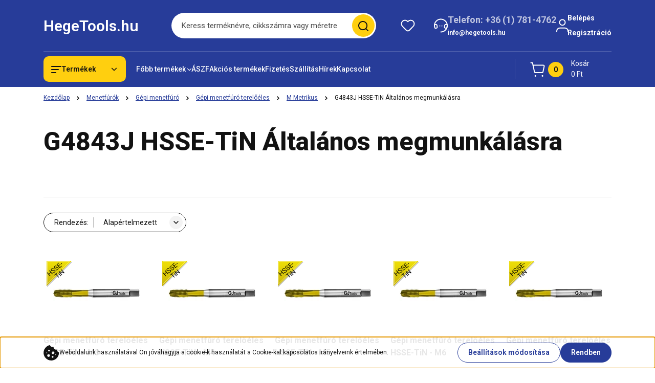

--- FILE ---
content_type: text/html; charset=UTF-8
request_url: https://shop.hegetools.hu/menetfurok-210/gepi-menetfuro-tereloeles-339/gepi-menetfuro-tereloeles-340/m-metrikus-756/g4843j-758
body_size: 44330
content:
<!DOCTYPE html>
<html lang="hu" dir="ltr">
<head>
    <title>M metrikus terelőéles gépi menetfúrók</title>
    <meta charset="utf-8">
    <meta name="keywords" content="G4843J HSSE-TiN Általános megmunkálásra, HegeTools - Get The Tools">
    <meta name="description" content="M metrikus terelőéles gépi menetfúrók pontos belső menetek készítéséhez. Irányított forgácsleválasztás, stabil menetprofil és megbízható ipari felhasználásra.">
    <meta name="robots" content="index, follow">
    <meta property="og:title" content="M metrikus terelőéles gépi menetfúrók" />
    <meta property="og:description" content="M metrikus terelőéles gépi menetfúrók pontos belső menetek készítéséhez. Irányított forgácsleválasztás, stabil menetprofil és megbízható ipari felhasználásra." />
    <meta property="og:type" content="website" />
    <meta property="og:url" content="https://shop.hegetools.hu/menetfurok-210/gepi-menetfuro-tereloeles-339/gepi-menetfuro-tereloeles-340/m-metrikus-756/g4843j-758" />
    <meta property="og:image" content="https://hegetools.cdn.shoprenter.hu/custom/hegetools/image/cache/w1200h628/g1510j.jpg.webp?lastmod=0.1769173438" />
    <link href="https://hegetools.cdn.shoprenter.hu/custom/hegetools/image/data/weblogo_01.jpg?lastmod=1550266331.1769173438" rel="icon" />
    <link href="https://hegetools.cdn.shoprenter.hu/custom/hegetools/image/data/weblogo_01.jpg?lastmod=1550266331.1769173438" rel="apple-touch-icon" />
    <base href="https://shop.hegetools.hu:443" />
    <meta name="google-site-verification" content="JOe4qVBrwJ-FXXeek0XyIUANRJjIsAtGXyZsWOo6zZY" />

    <meta name="viewport" content="width=device-width, initial-scale=1">
            <style>
            


:root {
--global-color: #273C99;
--secondary-color: #FFCF0F;
--footer-global-color: #273C99;
--footer-secondary-color: #FFCF0F;
--button-color: #273C99;
--link-color: #273C99;
--link-hover-color: #273C99;
--price-color: #121212;
--price-original-color: #676767;
--price-special-color: #C00E28;
--price-special-color-90-opacity: #C00E2820;
--corner_10: 10px;
--corner_5: calc(var(--corner_10) * 0.5);
--corner_15: calc(var(--corner_10) * 1.5);
--corner_20: calc(var(--corner_10) * 2);
--corner_25: calc(var(--corner_10) * 2.5);
--corner_30: calc(var(--corner_10) * 3);
--corner_50: calc(var(--corner_10) * 5);
--button_icon_add_to_cart: url("data:image/svg+xml,%3Csvg width='30' height='30' viewBox='0 0 30 30' fill='none' xmlns='http://www.w3.org/2000/svg'%3E%3Crect width='29.996' height='30' rx='14.998' fill='white'/%3E%3Cpath d='M9.39746 10.155L8.78198 7.38672H7.00195' stroke='%23273C99' stroke-width='1.5' stroke-linecap='round' stroke-linejoin='round'/%3E%3Cpath fill-rule='evenodd' clip-rule='evenodd' d='M11.0185 17.7302L9.39258 10.1543H21.073C21.6608 10.1543 22.0982 10.696 21.9755 11.2708L20.5895 17.7302C20.4981 18.1556 20.1226 18.4592 19.687 18.4592H11.92C11.4854 18.4592 11.1099 18.1556 11.0185 17.7302Z' stroke='%23273C99' stroke-width='1.5' stroke-linecap='round' stroke-linejoin='round'/%3E%3Cpath d='M20.0123 21.8048C19.8213 21.8048 19.6662 21.9598 19.6681 22.1508C19.6681 22.3419 19.8231 22.4969 20.0141 22.4969C20.2051 22.4969 20.3602 22.3419 20.3602 22.1508C20.3592 21.9598 20.2042 21.8048 20.0123 21.8048' stroke='%23273C99' stroke-width='1.5' stroke-linecap='round' stroke-linejoin='round'/%3E%3Cpath d='M12.0616 21.8048C11.8706 21.8048 11.7155 21.9598 11.7174 22.1508C11.7165 22.3419 11.8715 22.4969 12.0625 22.4969C12.2535 22.4969 12.4085 22.3419 12.4085 22.1508C12.4085 21.9598 12.2535 21.8048 12.0616 21.8048' stroke='%23273C99' stroke-width='1.5' stroke-linecap='round' stroke-linejoin='round'/%3E%3C/svg%3E");
--button_icon_notify_request: url("data:image/svg+xml,%3Csvg width='30' height='30' viewBox='0 0 30 30' fill='none' xmlns='http://www.w3.org/2000/svg'%3E%3Crect width='29.996' height='30' rx='14.998' fill='white'/%3E%3Cpath d='M10.6016 14.1149V13.4066C10.6016 11.255 12.3458 9.51074 14.4974 9.51074C16.649 9.51074 18.3932 11.255 18.3932 13.4066V14.1149' stroke='%23273C99' stroke-width='1.5' stroke-linecap='round' stroke-linejoin='round'/%3E%3Cpath d='M20.1641 8.80241L20.8724 8.44824' stroke='%23273C99' stroke-width='1.5' stroke-linecap='round' stroke-linejoin='round'/%3E%3Cpath d='M20.873 12.3438H21.5814' stroke='%23273C99' stroke-width='1.5' stroke-linecap='round' stroke-linejoin='round'/%3E%3Cpath d='M8.83138 8.80241L8.12305 8.44824' stroke='%23273C99' stroke-width='1.5' stroke-linecap='round' stroke-linejoin='round'/%3E%3Cpath d='M8.1224 12.3438L7.41406 12.3438' stroke='%23273C99' stroke-width='1.5' stroke-linecap='round' stroke-linejoin='round'/%3E%3Cpath d='M18.3929 14.1147C18.4108 15.6163 19.0097 17.0527 20.0639 18.1222C20.1628 18.2232 20.1915 18.3737 20.1367 18.5039C20.0819 18.6343 19.9543 18.719 19.8129 18.7188L9.18136 18.7189C9.04 18.719 8.91237 18.6343 8.85755 18.504C8.80274 18.3737 8.83143 18.2232 8.93034 18.1222C9.98452 17.0527 10.5834 15.6163 10.6013 14.1147' stroke='%23273C99' stroke-width='1.5' stroke-linecap='round' stroke-linejoin='round'/%3E%3Cpath d='M16.0918 20.8438C15.6847 21.2947 15.1056 21.5521 14.498 21.5521C13.8905 21.5521 13.3114 21.2947 12.9043 20.8438' stroke='%23273C99' stroke-width='1.5' stroke-linecap='round' stroke-linejoin='round'/%3E%3C/svg%3E");
--button_icon_offer_request: url("data:image/svg+xml,%3Csvg width='30' height='30' viewBox='0 0 30 30' fill='none' xmlns='http://www.w3.org/2000/svg'%3E%3Crect width='29.996' height='30' rx='14.998' fill='white'/%3E%3Crect x='6.24805' y='8.125' width='16.5' height='13.75' rx='4' stroke='%23273C99' stroke-width='1.5' stroke-linecap='round' stroke-linejoin='round'/%3E%3Cpath d='M9.91406 12.2354L13.7683 13.9158C14.2338 14.1188 14.7626 14.1196 15.2287 13.918L19.0807 12.2524' stroke='%23273C99' stroke-width='1.5' stroke-linecap='round' stroke-linejoin='round'/%3E%3C/svg%3E");
--tick-footer: url("data:image/svg+xml,%3Csvg width='13' height='9' viewBox='0 0 13 9' fill='none' xmlns='http://www.w3.org/2000/svg'%3E%3Cpath d='M5.08543 5.93367L2.25698 3.10527L0.842773 4.51947L5.08543 8.76217L12.1564 1.69107L10.7422 0.276855L5.08543 5.93367Z' fill='%23273C99'/%3E%3C/svg%3E");


                --text-on-global: #ffffff;
        --rgb-text-on-global: 255,255,255;
                    --tick-on-global: url("data:image/svg+xml,%3Csvg width='13' height='9' viewBox='0 0 13 9' fill='none' xmlns='http://www.w3.org/2000/svg'%3E%3Cpath d='M5.08543 5.93367L2.25698 3.10527L0.842773 4.51947L5.08543 8.76217L12.1564 1.69107L10.7422 0.276855L5.08543 5.93367Z' fill='%23FFFFFF'/%3E%3C/svg%3E");
                            --select-arrow-on-global: url("data:image/svg+xml,%3Csvg xmlns='http://www.w3.org/2000/svg' viewBox='0 0 16 16'%3E%3Cpath fill='none' opacity='0.5' stroke='%23FFFFFF' stroke-linecap='round' stroke-linejoin='round' stroke-width='2' d='m2 5 6 6 6-6'/%3E%3C/svg%3E");
                            --radio-on-global: url("data:image/svg+xml,%3Csvg width='12' height='12' viewBox='0 0 12 12' fill='none' xmlns='http://www.w3.org/2000/svg'%3E%3Crect y='0.000488281' width='12' height='12' rx='6' fill='%23FFFFFF'/%3E%3C/svg%3E");
            
                --text-on-secondary: #121212;
        --rgb-text-on-secondary: 18,18,18;
                    --tick-on-secondary: url("data:image/svg+xml,%3Csvg width='13' height='9' viewBox='0 0 13 9' fill='none' xmlns='http://www.w3.org/2000/svg'%3E%3Cpath d='M5.08543 5.93367L2.25698 3.10527L0.842773 4.51947L5.08543 8.76217L12.1564 1.69107L10.7422 0.276855L5.08543 5.93367Z' fill='%23121212'/%3E%3C/svg%3E");
                            --select-arrow-on-secondary: url("data:image/svg+xml,%3Csvg xmlns='http://www.w3.org/2000/svg' viewBox='0 0 16 16'%3E%3Cpath fill='none' opacity='0.5' stroke='%23121212' stroke-linecap='round' stroke-linejoin='round' stroke-width='2' d='m2 5 6 6 6-6'/%3E%3C/svg%3E");
                            --radio-on-secondary: url("data:image/svg+xml,%3Csvg width='12' height='12' viewBox='0 0 12 12' fill='none' xmlns='http://www.w3.org/2000/svg'%3E%3Crect y='0.000488281' width='12' height='12' rx='6' fill='%23121212'/%3E%3C/svg%3E");
            
                --text-on-footer-global: #ffffff;
        --rgb-text-on-footer-global: 255,255,255;
                    --tick-on-footer-global: url("data:image/svg+xml,%3Csvg width='13' height='9' viewBox='0 0 13 9' fill='none' xmlns='http://www.w3.org/2000/svg'%3E%3Cpath d='M5.08543 5.93367L2.25698 3.10527L0.842773 4.51947L5.08543 8.76217L12.1564 1.69107L10.7422 0.276855L5.08543 5.93367Z' fill='%23FFFFFF'/%3E%3C/svg%3E");
                            --select-arrow-on-footer-global: url("data:image/svg+xml,%3Csvg xmlns='http://www.w3.org/2000/svg' viewBox='0 0 16 16'%3E%3Cpath fill='none' opacity='0.5' stroke='%23FFFFFF' stroke-linecap='round' stroke-linejoin='round' stroke-width='2' d='m2 5 6 6 6-6'/%3E%3C/svg%3E");
                            --radio-on-footer-global: url("data:image/svg+xml,%3Csvg width='12' height='12' viewBox='0 0 12 12' fill='none' xmlns='http://www.w3.org/2000/svg'%3E%3Crect y='0.000488281' width='12' height='12' rx='6' fill='%23FFFFFF'/%3E%3C/svg%3E");
            
                --text-on-footer-secondary: #121212;
        --rgb-text-on-footer-secondary: 18,18,18;
                    --tick-on-footer-secondary: url("data:image/svg+xml,%3Csvg width='13' height='9' viewBox='0 0 13 9' fill='none' xmlns='http://www.w3.org/2000/svg'%3E%3Cpath d='M5.08543 5.93367L2.25698 3.10527L0.842773 4.51947L5.08543 8.76217L12.1564 1.69107L10.7422 0.276855L5.08543 5.93367Z' fill='%23121212'/%3E%3C/svg%3E");
                            --select-arrow-on-footer-secondary: url("data:image/svg+xml,%3Csvg xmlns='http://www.w3.org/2000/svg' viewBox='0 0 16 16'%3E%3Cpath fill='none' opacity='0.5' stroke='%23121212' stroke-linecap='round' stroke-linejoin='round' stroke-width='2' d='m2 5 6 6 6-6'/%3E%3C/svg%3E");
                            --radio-on-footer-secondary: url("data:image/svg+xml,%3Csvg width='12' height='12' viewBox='0 0 12 12' fill='none' xmlns='http://www.w3.org/2000/svg'%3E%3Crect y='0.000488281' width='12' height='12' rx='6' fill='%23121212'/%3E%3C/svg%3E");
            
                --text-on-button: #ffffff;
        --rgb-text-on-button: 255,255,255;
                            
                --text-on-price-special: #ffffff;
        --rgb-text-on-price-special: 255,255,255;
                            
}}        </style>
        


    
                                <style>
                @font-face {
                    font-family: 'Roboto';
                    font-display: swap;
                    src: url('catalog/view/fonts/google-fonts/roboto-multilang.woff2') format('woff2');
                    font-style: normal;
                    font-weight: 100 900;
                }
            </style>
            
<style>
    :root {
        --hamburg-base-font-family: 'Roboto', sans-serif;
        --hamburg-secondary-font-family: 'Roboto', sans-serif;
    }
</style>
        <link rel="stylesheet" href="https://hegetools.cdn.shoprenter.hu/catalog/view/theme/hamburg_global/minified/template/assets/base.css?v=1765276299.1769213370.hegetools">
        <link rel="stylesheet" href="https://hegetools.cdn.shoprenter.hu/catalog/view/theme/hamburg_global/minified/template/assets/component-slick.css?v=1749826620.1769213370.hegetools">
        <link rel="stylesheet" href="https://hegetools.cdn.shoprenter.hu/catalog/view/theme/hamburg_global/minified/template/assets/product-card.css?v=1758107564.1769213370.hegetools">
        <link rel="stylesheet" href="https://hegetools.cdn.shoprenter.hu/catalog/view/theme/hamburg_global/minified/template/assets/component-animations.css?v=1748333116.1769213370.hegetools">
                    <link rel="stylesheet" href="https://hegetools.cdn.shoprenter.hu/catalog/view/theme/hamburg_global/minified/template/assets/component-drawer.css?v=1752488784.1769213370.hegetools">
                <style>
            *,
            *::before,
            *::after {
                box-sizing: border-box;
            }
        </style>
                    <style>
                body .edit-link {
                    position: absolute;
                    top: 0;
                    right: 0;
                    opacity: 0;
                    width: 30px;
                    height: 30px;
                    font-size: 16px;
                    color: #111111;
                    display: flex;
                    justify-content: center;
                    align-items: center;
                    border: 1px solid rgba(0, 0, 0, 0.8);
                    transition: none;
                    background: rgba(255, 255, 255, 0.5);
                    z-index: 100;
                }
                .module-editable {
                    position: relative;
                }

                .page-head-title:hover > .edit-link,
                .module-editable:hover > .edit-link,
                .product-card:hover .edit-link {
                    opacity: 1;
                }
                .page-head-title:hover > .edit-link:hover,
                .module-editable:hover > .edit-link:hover,
                .product-card:hover .edit-link:hover {
                    background: rgba(255, 255, 255, 1);
                }

            </style>
                                
        <link rel="stylesheet" href="https://hegetools.cdn.shoprenter.hu/catalog/view/theme/hamburg_global/minified/template/assets/component-quantity.css?v=1763389740.1769213370.hegetools">
    
                <link href="https://shop.hegetools.hu/menetfurok-210/gepi-menetfuro-tereloeles-339/gepi-menetfuro-tereloeles-340/m-metrikus-756/g4843j-758" rel="canonical">
    

        <script>
        window.nonProductQuality = 80;
    </script>
    <script src="https://hegetools.cdn.shoprenter.hu/catalog/view/javascript/vendor/jquery/3.7.1/js/jquery.min.js?v=1706895543"></script>

            <script defer src="https://hegetools.cdn.shoprenter.hu/catalog/view/javascript/core/focustrap-sr.min.js?v=1755196305"></script>
            <script defer src="https://hegetools.cdn.shoprenter.hu/catalog/view/javascript/core/drawer-sr.min.js?v=1755166681"></script>
        <!-- Header JavaScript codes -->
            <link rel="preload" href="https://hegetools.cdn.shoprenter.hu/web/compiled/js/base.js?v=1769069092" as="script" />
        <script src="https://hegetools.cdn.shoprenter.hu/web/compiled/js/base.js?v=1769069092"></script>
                    <link rel="preload" href="https://hegetools.cdn.shoprenter.hu/web/compiled/js/fragment_loader.js?v=1769069092" as="script" />
        <script src="https://hegetools.cdn.shoprenter.hu/web/compiled/js/fragment_loader.js?v=1769069092"></script>
                    <link rel="preload" href="https://hegetools.cdn.shoprenter.hu/web/compiled/js/nanobar.js?v=1769069092" as="script" />
        <script src="https://hegetools.cdn.shoprenter.hu/web/compiled/js/nanobar.js?v=1769069092"></script>
                    <!-- Header jQuery onLoad scripts -->
    <script>var BASEURL='https://shop.hegetools.hu';Currency={"symbol_left":"","symbol_right":" Ft","decimal_place":0,"decimal_point":",","thousand_point":".","currency":"HUF","value":1};$(document).ready(function(){});window.addEventListener('load',function(){});</script><script src="https://hegetools.cdn.shoprenter.hu/web/compiled/js/vue/manifest.bundle.js?v=1769069090"></script><script>var ShopRenter=ShopRenter||{};ShopRenter.onCartUpdate=function(callable){document.addEventListener('cartChanged',callable)};ShopRenter.onItemAdd=function(callable){document.addEventListener('AddToCart',callable)};ShopRenter.onItemDelete=function(callable){document.addEventListener('deleteCart',callable)};ShopRenter.onSearchResultViewed=function(callable){document.addEventListener('AuroraSearchResultViewed',callable)};ShopRenter.onSubscribedForNewsletter=function(callable){document.addEventListener('AuroraSubscribedForNewsletter',callable)};ShopRenter.onCheckoutInitiated=function(callable){document.addEventListener('AuroraCheckoutInitiated',callable)};ShopRenter.onCheckoutShippingInfoAdded=function(callable){document.addEventListener('AuroraCheckoutShippingInfoAdded',callable)};ShopRenter.onCheckoutPaymentInfoAdded=function(callable){document.addEventListener('AuroraCheckoutPaymentInfoAdded',callable)};ShopRenter.onCheckoutOrderConfirmed=function(callable){document.addEventListener('AuroraCheckoutOrderConfirmed',callable)};ShopRenter.onCheckoutOrderPaid=function(callable){document.addEventListener('AuroraOrderPaid',callable)};ShopRenter.onCheckoutOrderPaidUnsuccessful=function(callable){document.addEventListener('AuroraOrderPaidUnsuccessful',callable)};ShopRenter.onProductPageViewed=function(callable){document.addEventListener('AuroraProductPageViewed',callable)};ShopRenter.onMarketingConsentChanged=function(callable){document.addEventListener('AuroraMarketingConsentChanged',callable)};ShopRenter.onCustomerRegistered=function(callable){document.addEventListener('AuroraCustomerRegistered',callable)};ShopRenter.onCustomerLoggedIn=function(callable){document.addEventListener('AuroraCustomerLoggedIn',callable)};ShopRenter.onCustomerUpdated=function(callable){document.addEventListener('AuroraCustomerUpdated',callable)};ShopRenter.onCartPageViewed=function(callable){document.addEventListener('AuroraCartPageViewed',callable)};ShopRenter.customer={"userId":0,"userClientIP":"3.148.145.115","userGroupId":8,"customerGroupTaxMode":"net","customerGroupPriceMode":"net_tax","email":"","phoneNumber":"","name":{"firstName":"","lastName":""}};ShopRenter.theme={"name":"hamburg_global","family":"hamburg","parent":""};ShopRenter.shop={"name":"hegetools","locale":"hu","currency":{"code":"HUF","rate":1},"domain":"hegetools.myshoprenter.hu"};ShopRenter.page={"route":"product\/list","queryString":"menetfurok-210\/gepi-menetfuro-tereloeles-339\/gepi-menetfuro-tereloeles-340\/m-metrikus-756\/g4843j-758"};ShopRenter.formSubmit=function(form,callback){callback();};let loadedAsyncScriptCount=0;function asyncScriptLoaded(position){loadedAsyncScriptCount++;if(position==='body'){if(document.querySelectorAll('.async-script-tag').length===loadedAsyncScriptCount){if(/complete|interactive|loaded/.test(document.readyState)){document.dispatchEvent(new CustomEvent('asyncScriptsLoaded',{}));}else{document.addEventListener('DOMContentLoaded',()=>{document.dispatchEvent(new CustomEvent('asyncScriptsLoaded',{}));});}}}}</script><script type="text/javascript"async class="async-script-tag"onload="asyncScriptLoaded('header')"src="https://static2.rapidsearch.dev/resultpage.js?shop=hegetools.shoprenter.hu"></script><script type="text/javascript"src="https://hegetools.cdn.shoprenter.hu/web/compiled/js/vue/customerEventDispatcher.bundle.js?v=1769069090"></script><!--Custom header scripts--><script async src="https://www.googletagmanager.com/gtag/js?id=AW-951649337"></script><script>window.dataLayer=window.dataLayer||[];function gtag(){dataLayer.push(arguments);}
gtag('js',new Date());gtag('config','AW-951649337');</script>                
            
            <script>window.dataLayer=window.dataLayer||[];function gtag(){dataLayer.push(arguments)};var ShopRenter=ShopRenter||{};ShopRenter.config=ShopRenter.config||{};ShopRenter.config.googleConsentModeDefaultValue="denied";</script>                        <script type="text/javascript" src="https://hegetools.cdn.shoprenter.hu/web/compiled/js/vue/googleConsentMode.bundle.js?v=1769069090"></script>

            
            
            
            
            
    
</head>
<body id="body" class="page-body product-list-body category-list-body hamburg_global-body" data-test-id="product-list" role="document">
    <div class="a11y-nav">
        <a href="#js-main-content" class="a11y-nav__link js-a11y-nav__link">Ugrás a fő tartalomhoz</a>
        <button id="js-a11y-feedback-btn"
                type="button"
                aria-haspopup="dialog"
                class="a11y-nav__link a11y-nav__open-feedback-btn"
        >
            Visszajelzés a kisegítő lehetőségekről
        </button>
    </div>
<script>ShopRenter.theme.breakpoints={'xs':0,'sm':576,'md':768,'lg':992,'xl':1200,'xxl':1400}</script><div id="fb-root"></div><script>(function(d,s,id){var js,fjs=d.getElementsByTagName(s)[0];if(d.getElementById(id))return;js=d.createElement(s);js.id=id;js.src="//connect.facebook.net/hu_HU/sdk/xfbml.customerchat.js#xfbml=1&version=v2.12&autoLogAppEvents=1";fjs.parentNode.insertBefore(js,fjs);}(document,"script","facebook-jssdk"));</script>
                    

<!-- cached --><div class="nanobar-cookie-box nanobar position-fixed w-100 js-nanobar-first-login">
    <div class="container nanobar__container">
        <div class="row nanobar__container-row flex-column flex-sm-row align-items-center">
            <div class="nanobar__text col-12 col-sm-6 col-lg-7 col-xl-8 justify-content-center justify-content-sm-start d-flex">
                                    <span class="nanobar__cookie-icon d-none d-md-flex align-items-center"><svg width="31" height="31" viewBox="0 0 31 31" fill="none" xmlns="http://www.w3.org/2000/svg" aria-hidden="true">
    <path d="M29.5678 14.8253C27.6381 14.1323 26.4512 12.1685 26.6004 10.6178C26.6004 10.3629 26.4476 10.126 26.2545 9.95866C26.0614 9.79214 25.7618 9.72007 25.5112 9.76038C22.5706 10.1918 19.878 8.04053 19.6112 5.01651C19.5872 4.74358 19.4378 4.49807 19.2061 4.35129C18.9752 4.2054 18.6876 4.17364 18.4327 4.26891C16.0492 5.14178 13.797 3.5635 12.8984 1.50698C12.7302 1.12243 12.313 0.910434 11.9019 1.00143C5.13588 2.51122 0.166016 9.0463 0.166016 15.9806C0.166016 24.2194 6.92715 30.9806 15.166 30.9806C23.4049 30.9806 30.166 24.2194 30.166 15.9806C30.1416 15.4571 30.138 15.0295 29.5678 14.8253ZM6.33301 16.9256C5.84762 16.9256 5.4541 16.5321 5.4541 16.0467C5.4541 15.5612 5.84762 15.1678 6.33301 15.1678C6.8184 15.1678 7.21192 15.5612 7.21192 16.0467C7.21192 16.5321 6.81834 16.9256 6.33301 16.9256ZM9.89258 23.8907C8.43863 23.8907 7.25586 22.708 7.25586 21.254C7.25586 19.8001 8.43863 18.6173 9.89258 18.6173C11.3465 18.6173 12.5293 19.8001 12.5293 21.254C12.5293 22.708 11.3466 23.8907 9.89258 23.8907ZM10.7715 13.3439C9.80246 13.3439 9.01367 12.5551 9.01367 11.586C9.01367 10.617 9.80246 9.82823 10.7715 9.82823C11.7405 9.82823 12.5293 10.617 12.5293 11.586C12.5293 12.5551 11.7405 13.3439 10.7715 13.3439ZM17.8027 25.6485C16.8337 25.6485 16.0449 24.8598 16.0449 23.8907C16.0449 22.9217 16.8337 22.1329 17.8027 22.1329C18.7718 22.1329 19.5606 22.9217 19.5606 23.8907C19.5606 24.8598 18.7718 25.6485 17.8027 25.6485ZM18.6816 18.6173C17.2277 18.6173 16.0449 17.4345 16.0449 15.9806C16.0449 14.5266 17.2277 13.3439 18.6816 13.3439C20.1356 13.3439 21.3184 14.5266 21.3184 15.9806C21.3184 17.4345 20.1356 18.6173 18.6816 18.6173ZM23.9111 20.4413C23.4257 20.4413 23.0322 20.0477 23.0322 19.5624C23.0322 19.0768 23.4257 18.6834 23.9111 18.6834C24.3965 18.6834 24.79 19.0768 24.79 19.5624C24.79 20.0477 24.3965 20.4413 23.9111 20.4413Z" fill="currentColor"/>
</svg>
</span>
                                <div class="nanobar__text-content d-flex align-items-center"><span style="font-size:12px;">Weboldalunk használatával Ön jóváhagyja a cookie-k használatát a Cookie-kal kapcsolatos irányelveink értelmében.</span></div>
            </div>
            <div class="nanobar__buttons col-12 col-sm-6 col-lg-5 col-xl-4 justify-content-center justify-content-sm-end d-flex">
                <button class="btn btn-secondary js-nanobar-settings-button">
                    Beállítások módosítása
                </button>
                <button class="btn btn-primary nanobar-btn js-nanobar-close-cookies" data-button-save-text="Beállítások mentése">
                    Rendben
                </button>
            </div>
        </div>
        <div class="nanobar__cookies js-nanobar-cookies flex-column flex-sm-row text-start" style="display: none;">
            <div class="form-check">
                <input class="form-check-input" type="checkbox" name="required_cookies" disabled checked />
                <label class="form-check-label">
                    Szükséges cookie-k
                    <div class="cookies-help-text">
                        Ezek a cookie-k segítenek abban, hogy a webáruház használható és működőképes legyen.
                    </div>
                </label>
            </div>
            <div class="form-check">
                <input id="marketing_cookies" class="form-check-input js-nanobar-marketing-cookies" type="checkbox" name="marketing_cookies"
                         checked />
                <label class="form-check-label" for="marketing_cookies">
                    Marketing cookie-k
                    <div class="cookies-help-text">
                        Ezeket a cookie-k segítenek abban, hogy az Ön érdeklődési körének megfelelő reklámokat és termékeket jelenítsük meg a webáruházban.
                    </div>
                </label>
            </div>
        </div>
    </div>
</div>

<script>
    (function ($) {
        $(document).ready(function () {
            new AuroraNanobar.FirstLogNanobarCheckbox(jQuery('.js-nanobar-first-login'), 'bottom');
        });
    })(jQuery);
</script>
<!-- /cached -->
<!-- cached --><div class="nanobar position-fixed js-nanobar-free-shipping">
    <div class="container nanobar__container d-flex align-items-center justify-content-between">
        <div class="nanobar-text" style="font-weight: bold;"></div>
        <button type="button" class="btn btn-sm btn-secondary nanobar-close-button d-flex-center js-nanobar-close" aria-label="Bezárás">
            <span aria-hidden="true">&times;</span>
        </button>
    </div>
</div>

<script>$(document).ready(function(){document.nanobarInstance=new AuroraNanobar.FreeShippingNanobar($('.js-nanobar-free-shipping'),'bottom','15','','1');});</script><!-- /cached -->
        
                    <div class="layout-wrapper">
                                                            <div id="section-header" class="section-wrapper ">
    
        
    <link rel="stylesheet" href="https://hegetools.cdn.shoprenter.hu/catalog/view/theme/hamburg_global/minified/template/assets/header.css?v=1755161742.1769213370.hegetools">
            
    <header class="header d-grid align-items-center js-sticky-header--active">
                <div id="js-header-element" class="container header-container">
            <div class="header-row d-flex flex-wrap align-items-center justify-content-between">
                                <div id="js-mobile-navbar" class="header-height-70 d-flex d-lg-none align-items-center header-mobile-navbar">
                    <button id="hamburger-button-desktop"
                            class="js-hamburger-trigger header-hamburger-button btn position-relative d-flex justify-content-start align-items-center"
                            aria-label=" Termékek "
                            aria-haspopup="dialog"
                            aria-controls="js-mobile-nav"
                    >
                            <span class="hamburger-icon position-relative">
                                <svg width="20" height="14" viewBox="0 0 20 14" fill="none" xmlns="http://www.w3.org/2000/svg" aria-hidden="true">
    <path class="hamburger-icon-line line-1" d="M0 1C0 0.447715 0.447715 0 1 0H19C19.5523 0 20 0.447715 20 1C20 1.55228 19.5523 2 19 2H1C0.447715 2 0 1.55228 0 1Z" fill="currentColor"/>
    <path class="hamburger-icon-line line-2" d="M0 7C0 6.44772 0.447715 6 1 6H14C14.5523 6 15 6.44772 15 7C15 7.55228 14.5523 8 14 8H1C0.447715 8 0 7.55228 0 7Z" fill="currentColor"/>
    <path class="hamburger-icon-line line-3" d="M0 13C0 12.4477 0.447715 12 1 12H9C9.55228 12 10 12.4477 10 13C10 13.5523 9.55229 14 9 14H1C0.447715 14 0 13.5523 0 13Z" fill="currentColor"/>
    <path class="hamburger-icon-line line-1-hidden" d="M0 1C0 0.447715 0.447715 0 1 0H19C19.5523 0 20 0.447715 20 1C20 1.55228 19.5523 2 19 2H1C0.447715 2 0 1.55228 0 1Z" fill="currentColor"/>
</svg>
                            </span>
                    </button>
                </div>
                                <a href="/" class="header-logo header-height-100 d-flex align-items-center header-global-on-color" title="Kezdőlap">
                                            <span class="animate-underline-link header-logo-name">
                            HegeTools.hu
                        </span>
                                    </a>
                                    <div class="dropdown search-module d-flex header-navbar-top-right-item" role="search">
                        <div class="input-group">
                            <input class="search-module__input form-control form-control-lg disableAutocomplete"
                                   type="search"
                                   placeholder="Keress terméknévre, cikkszámra vagy méretre"
                                   autocomplete="off"
                                   value=""
                                   id="filter_keyword"
                                   aria-label="Keresési kifejezés"
                                   role="combobox"
                                   aria-controls="results"
                                   aria-expanded="false"
                            />
                            <span class="search-button-append position-absolute d-flex h-100">
                                    <button class="btn header-search-button" type="button" onclick="moduleSearch();" aria-label="Keresés indítása">
                                        <svg width="20" height="20" viewBox="0 0 20 20" fill="none" xmlns="http://www.w3.org/2000/svg" aria-hidden="true">
    <path fill-rule="evenodd" clip-rule="evenodd" d="M9.08775 2.00049C5.17536 2.00049 2.00195 5.17389 2.00195 9.08628C2.00195 12.9987 5.17536 16.1721 9.08775 16.1721C13.0021 16.1721 16.1735 12.9988 16.1735 9.08628C16.1735 5.17372 13.0021 2.00049 9.08775 2.00049ZM9.08775 18.1721C14.107 18.1721 18.1735 14.1031 18.1735 9.08628C18.1735 4.0695 14.107 0.000488281 9.08775 0.000488281C4.07079 0.000488281 0.00195312 4.06932 0.00195312 9.08628C0.00195312 14.1032 4.07079 18.1721 9.08775 18.1721Z" fill="currentColor"/>
    <path fill-rule="evenodd" clip-rule="evenodd" d="M14.1012 14.0994C14.4918 13.709 15.125 13.7091 15.5154 14.0998L14.1009 15.5136C13.7105 15.123 13.7106 14.4899 14.1012 14.0994ZM14.1009 15.5136L18.2918 19.7067C18.6822 20.0973 19.3153 20.0975 19.706 19.7071C20.0966 19.3167 20.0968 18.6835 19.7064 18.2929L15.5154 14.0998L14.1009 15.5136Z" fill="currentColor"/>
</svg>

                                    </button>
                                </span>
                        </div>
                        <input type="hidden" id="filter_description" value="1"/>
                        <input type="hidden" id="search_shopname" value="hegetools"/>
                        <div role="status"
                             aria-live="polite"
                             aria-atomic="true"
                             class="visually-hidden"
                             id="js-search-autosuggest-feedback"
                        ></div>
                        <div id="results" class="dropdown-menu search-results"></div>
                    </div>
                                                                                            
                    <div id="header-wishlist" class="header-box-icon header-height-100 d-flex align-items-center justify-content-center">
                            <span class="header-wishlist-icon header-global-on-color position-absolute">
                                <svg width="27" height="24" viewBox="0 0 27 24" fill="none" xmlns="http://www.w3.org/2000/svg" class="icon-header-wishlist" aria-hidden="true">
    <path fill-rule="evenodd" clip-rule="evenodd" d="M14.207 3.63099L13.5 4.34893L12.7928 3.63088C11.5035 2.32108 9.74251 1.5835 7.90462 1.5835C6.06673 1.5835 4.30572 2.32108 3.01642 3.63088C0.327859 6.39373 0.327859 10.7949 3.01642 13.5578L10.5062 21.1628C11.2959 21.965 12.3744 22.4168 13.5 22.4168C14.6257 22.4168 15.7042 21.965 16.4938 21.1628L23.9836 13.5579C26.6721 10.7951 26.6721 6.39387 23.9836 3.631C22.6943 2.32116 20.9332 1.58354 19.0953 1.58354C17.2574 1.58354 15.4963 2.32115 14.207 3.63099Z" stroke="currentColor" stroke-width="2" stroke-linecap="round" stroke-linejoin="round"/>
</svg>

                            </span>
                                                    <hx:include src="/_fragment?_path=_format%3Dhtml%26_locale%3Den%26_controller%3Dmodule%252Fwishlist&amp;_hash=w8Bm20tKb%2F%2FJCb7xXDRJHZwx%2FL55nFLYczXham6mcgM%3D"></hx:include>
                        <style>
                            .js-add-to-wishlist .icon-heart {
                                transition: opacity 0.3s, color 0.3s;
                            }

                            .icon-heart__filled {
                                opacity: 0;
                                position: absolute;
                                left: 0;
                            }

                            .js-product-on-wishlist .icon-heart__unfilled {
                                opacity: 0;
                            }

                            .js-product-on-wishlist .icon-heart__filled {
                                opacity: 1;
                            }
                        </style>
                    </div>
                                                                                            <div class="header-contact-wrapper header-height-100 d-none d-lg-flex align-items-center">
                        <div class="header-contact-wrapper-left header-global-on-color">
                            <span><svg width="27" height="28" viewBox="0 0 27 28" fill="none" xmlns="http://www.w3.org/2000/svg" aria-hidden="true">
    <path d="M25.9998 13.9995C25.9998 20.9029 20.4034 26.4993 13.5 26.4993" stroke="currentColor" stroke-width="2" stroke-linecap="round" stroke-linejoin="round"/>
    <path d="M1 14.0002C1 7.09682 6.59633 1.50049 13.4998 1.50049" stroke="currentColor" stroke-width="2" stroke-linecap="round" stroke-linejoin="round"/>
    <path d="M1 13.9997C1.0002 15.4639 1.26061 16.9163 1.7691 18.2893C2.00165 18.927 2.65729 19.3068 3.32615 19.1913L4.69583 18.9498C5.80286 18.7546 6.5554 17.7163 6.39643 16.6035L5.98418 13.7179C5.90437 13.1592 5.60135 12.6569 5.14444 12.3257C4.68752 11.9945 4.11581 11.8629 3.56008 11.9609L1.11486 12.392" stroke="currentColor" stroke-width="2" stroke-linecap="round" stroke-linejoin="round"/>
    <path d="M25.9998 14.0002C25.9998 7.09682 20.4034 1.50049 13.5 1.50049" stroke="currentColor" stroke-width="2" stroke-linecap="round" stroke-linejoin="round"/>
    <path d="M25.9996 13.9997C25.9994 15.4639 25.739 16.9163 25.2305 18.2893C24.998 18.927 24.3423 19.3068 23.6735 19.1913L22.3038 18.9498C21.1968 18.7546 20.4442 17.7163 20.6032 16.6035L21.0155 13.7179C21.0953 13.1592 21.3983 12.6569 21.8552 12.3257C22.3121 11.9945 22.8838 11.8629 23.4396 11.9609L25.8848 12.392" stroke="currentColor" stroke-width="2" stroke-linecap="round" stroke-linejoin="round"/>
    <path d="M15.5733 14.6816C15.5691 14.6816 15.5654 14.6841 15.5637 14.688C15.5621 14.6919 15.563 14.6964 15.566 14.6993C15.569 14.7023 15.5734 14.7032 15.5773 14.7016C15.5812 14.7 15.5837 14.6962 15.5837 14.692C15.5839 14.6892 15.5828 14.6865 15.5809 14.6845C15.5789 14.6825 15.5761 14.6815 15.5733 14.6816" stroke="currentColor" stroke-width="2" stroke-linecap="round" stroke-linejoin="round"/>
    <path d="M11.4269 14.686C11.4226 14.686 11.4189 14.6886 11.4173 14.6924C11.4157 14.6963 11.4165 14.7008 11.4195 14.7037C11.4225 14.7067 11.4269 14.7076 11.4308 14.706C11.4347 14.7044 11.4372 14.7006 11.4372 14.6964C11.4374 14.6936 11.4364 14.6908 11.4344 14.6888C11.4324 14.6869 11.4296 14.6858 11.4269 14.686" stroke="currentColor" stroke-width="2" stroke-linecap="round" stroke-linejoin="round"/>
</svg>
</span>
                        </div>
                        <div class="header-contact-wrapper-right">
                                                            <a class="header-contact-link header-contact-phone-link header-global-on-color animate-underline-link" href="tel:Telefon: +36 (1) 781-4762">Telefon: +36 (1) 781-4762</a>
                                                                                        <a class="header-contact-link header-contact-mail-link header-global-on-color animate-underline-link" href="mailto:info@hegetools.hu">info@hegetools.hu</a>
                                                    </div>
                    </div>
                                                                            <div id="header-login" class="d-none d-xl-flex align-items-center justify-content-center">
                            <div class="header-user-account position-relative header-global-on-color d-flex align-items-center justify-content-center">
                                    <span class="header-login-box-left header-global-on-color  header-user-icon">
                                        <svg width="24" height="26" viewBox="0 0 24 26" fill="none" xmlns="http://www.w3.org/2000/svg" aria-hidden="true">
    <path d="M23 24.6875V23.6562C23 20.4288 20.3837 17.8125 17.1562 17.8125H6.84375C3.61634 17.8125 1 20.4288 1 23.6562V24.6875" stroke="currentColor" stroke-width="2" stroke-linecap="round" stroke-linejoin="round"/>
    <circle cx="12" cy="6.8125" r="5.5" stroke="currentColor" stroke-width="2" stroke-linecap="round" stroke-linejoin="round"/>
</svg>

                                    </span>
                                    <span class="header-login-box-right d-flex flex-column justify-content-center align-items-start">
                                                                            <a href="/customer/login" class="header-login-box-link header-global-on-color animate-underline-link">Belépés</a>
                                        <a href="/customer/register" class="header-login-box-link header-global-on-color animate-underline-link">Regisztráció</a>
                                                                        </span>
                            </div>
                                                    </div>
                                                    <div class="header-newline-separator d-none d-lg-block w-100"></div>
                                                            <div class="header-height-70 align-items-center header-mobile-navbar d-none d-lg-flex">
                            <button id="hamburger-button-desktop" class="js-hamburger-trigger header-hamburger-button btn position-relative d-flex justify-content-start align-items-center"
                                    aria-label=" Termékek ">
                                <span class="hamburger-icon position-relative">
                                    <svg width="20" height="14" viewBox="0 0 20 14" fill="none" xmlns="http://www.w3.org/2000/svg" aria-hidden="true">
    <path class="hamburger-icon-line line-1" d="M0 1C0 0.447715 0.447715 0 1 0H19C19.5523 0 20 0.447715 20 1C20 1.55228 19.5523 2 19 2H1C0.447715 2 0 1.55228 0 1Z" fill="currentColor"/>
    <path class="hamburger-icon-line line-2" d="M0 7C0 6.44772 0.447715 6 1 6H14C14.5523 6 15 6.44772 15 7C15 7.55228 14.5523 8 14 8H1C0.447715 8 0 7.55228 0 7Z" fill="currentColor"/>
    <path class="hamburger-icon-line line-3" d="M0 13C0 12.4477 0.447715 12 1 12H9C9.55228 12 10 12.4477 10 13C10 13.5523 9.55229 14 9 14H1C0.447715 14 0 13.5523 0 13Z" fill="currentColor"/>
    <path class="hamburger-icon-line line-1-hidden" d="M0 1C0 0.447715 0.447715 0 1 0H19C19.5523 0 20 0.447715 20 1C20 1.55228 19.5523 2 19 2H1C0.447715 2 0 1.55228 0 1Z" fill="currentColor"/>
</svg>
                                </span>
                                                                                                            <span class="category-title text-start d-none d-xl-block">Termékek</span>
                                    
                                    <span class="hamburger-icon-arrow d-none d-xl-block">
                                        <svg class="icon-arrow icon-arrow-down " viewBox="0 0 8 14" width="6" height="13" aria-hidden="true">
    <path fill="none" d="M1.00195 1L7.00195 7L1.00195 13" stroke="currentColor" stroke-width="2" stroke-linecap="round" stroke-linejoin="round"/>
</svg>
                                    </span>
                                                            </button>
                        </div>
                                                    <div id="js-header-bottom-center-element" class="header-bottom-center d-none d-lg-flex align-items-center justify-content-between">
                    <nav class="header__headerlinks d-none d-lg-flex" aria-label="Információs menüpontok">
                        <ul class="list-unstyled headermenu-list">
                            <!-- cached -->
                <li class="headermenu-list__item nav-item dropdown js-dropdown">
            <a
                href="https://shop.hegetools.hu"
                target="_self"
                class="nav-link dropdown-toggle js-dropdown-toggle header-global-on-color headermenu-list__item-link animate-underline-link"
                                    aria-haspopup="true"
                    aria-expanded="false"
                            >
                Főbb termékek
                                    <svg class="icon-arrow icon-arrow-down " viewBox="0 0 8 14" width="8" height="8" aria-hidden="true">
    <path fill="none" d="M1.00195 1L7.00195 7L1.00195 13" stroke="currentColor" stroke-width="2" stroke-linecap="round" stroke-linejoin="round"/>
</svg>
                            </a>
                                            <ul class="dropdown-hover-menu headermenu-list-dropdown-hover-menu js-dropdown-menu">
                                            <li class="dropdown-item headermenu-list__subitem">
                            <a
                                href="https://shop.hegetools.hu/gyorsacel-furok-156/hengeres-csigafurok-157/hss-158" class="headermenu-list__subitem-link js-headermenu-list__subitem-link js-dropdown-item animate-underline-link"
                                target="_self"
                            >
                                Hengeres csigafúrók
                            </a>
                        </li>
                                            <li class="dropdown-item headermenu-list__subitem">
                            <a
                                href="https://shop.hegetools.hu/gyorsacel-marok-132/2-elu-135/normal-136" class="headermenu-list__subitem-link js-headermenu-list__subitem-link js-dropdown-item animate-underline-link"
                                target="_self"
                            >
                                Gyorsacél marók 2 élű
                            </a>
                        </li>
                                            <li class="dropdown-item headermenu-list__subitem">
                            <a
                                href="https://shop.hegetools.hu/gyorsacel-marok-132/4-elu-133/normal-134" class="headermenu-list__subitem-link js-headermenu-list__subitem-link js-dropdown-item animate-underline-link"
                                target="_self"
                            >
                                Gyorsacél marók 4 élű
                            </a>
                        </li>
                                            <li class="dropdown-item headermenu-list__subitem">
                            <a
                                href="https://shop.hegetools.hu/kemenyfem-furok-119/5xd-121/silmax-normal-285" class="headermenu-list__subitem-link js-headermenu-list__subitem-link js-dropdown-item animate-underline-link"
                                target="_self"
                            >
                                Keményfém fúrók 5xD
                            </a>
                        </li>
                                            <li class="dropdown-item headermenu-list__subitem">
                            <a
                                href="https://shop.hegetools.hu/kemenyfem-furok-119/5xd-121/silmax-belso-hutessel-284" class="headermenu-list__subitem-link js-headermenu-list__subitem-link js-dropdown-item animate-underline-link"
                                target="_self"
                            >
                                Keményfém fúrók 5xD belső hűtéssel
                            </a>
                        </li>
                                            <li class="dropdown-item headermenu-list__subitem">
                            <a
                                href="https://shop.hegetools.hu/szarmarok-kemenyfembol-79/silsaving-561/4-elu-568/normal-569/856s-630/kemenyfem-4-elu-maro-d200-2000-mm" class="headermenu-list__subitem-link js-headermenu-list__subitem-link js-dropdown-item animate-underline-link"
                                target="_self"
                            >
                                Keményfém általános 55 HRC-s marók
                            </a>
                        </li>
                                            <li class="dropdown-item headermenu-list__subitem">
                            <a
                                href="https://shop.hegetools.hu/szarmarok-kemenyfembol-79/titan-szuper-otvozetek-es-rozsdamentes-acelok-991/184ev-45-es-cr-radiuszos-995" class="headermenu-list__subitem-link js-headermenu-list__subitem-link js-dropdown-item animate-underline-link"
                                target="_self"
                            >
                                Keményfém rozsdamentes marók
                            </a>
                        </li>
                                            <li class="dropdown-item headermenu-list__subitem">
                            <a
                                href="https://shop.hegetools.hu/szarmarok-kemenyfembol-79/negyedkor-radiuszmaro-142" class="headermenu-list__subitem-link js-headermenu-list__subitem-link js-dropdown-item animate-underline-link"
                                target="_self"
                            >
                                Keményfém negyedkör rádiuszmarók
                            </a>
                        </li>
                                            <li class="dropdown-item headermenu-list__subitem">
                            <a
                                href="https://shop.hegetools.hu/szarmarok-kemenyfembol-79/elletoro-marok-141/90-os-162/bevonatos-304" class="headermenu-list__subitem-link js-headermenu-list__subitem-link js-dropdown-item animate-underline-link"
                                target="_self"
                            >
                                Keményfém élletörő marók 90°-os
                            </a>
                        </li>
                                            <li class="dropdown-item headermenu-list__subitem">
                            <a
                                href="https://shop.hegetools.hu/menetfurok-210/gepi-menetfuro-tereloeles-339/gepi-menetfuro-tereloeles-340/m-metrikus-756/g4833j-757" class="headermenu-list__subitem-link js-headermenu-list__subitem-link js-dropdown-item animate-underline-link"
                                target="_self"
                            >
                                Gépi menetfúrók terelőéles
                            </a>
                        </li>
                                            <li class="dropdown-item headermenu-list__subitem">
                            <a
                                href="https://shop.hegetools.hu/menetfurok-210/gepi-menetfuro-tereloeles-339/gepi-menetfuro-csavart-hornyu-346/m-metrikus-767/g5383j-768" class="headermenu-list__subitem-link js-headermenu-list__subitem-link js-dropdown-item animate-underline-link"
                                target="_self"
                            >
                                Gépi menetfúrók csavart hornyú
                            </a>
                        </li>
                                            <li class="dropdown-item headermenu-list__subitem">
                            <a
                                href="https://shop.hegetools.hu/menetmetszok-178/m-metrikus-186" class="headermenu-list__subitem-link js-headermenu-list__subitem-link js-dropdown-item animate-underline-link"
                                target="_self"
                            >
                                Menetmetszők HSS
                            </a>
                        </li>
                                            <li class="dropdown-item headermenu-list__subitem">
                            <a
                                href="https://shop.hegetools.hu/sullyesztok-187/kupsullyeszto-hengeres-szarral-90-188/hss-189" class="headermenu-list__subitem-link js-headermenu-list__subitem-link js-dropdown-item animate-underline-link"
                                target="_self"
                            >
                                Kúpsüllyesztők hengeres szárral 90°
                            </a>
                        </li>
                                            <li class="dropdown-item headermenu-list__subitem">
                            <a
                                href="https://shop.hegetools.hu/valtolapkas-szerszamok-128/szarmarok-272/ap-1003_1604-aem90-1084" class="headermenu-list__subitem-link js-headermenu-list__subitem-link js-dropdown-item animate-underline-link"
                                target="_self"
                            >
                                Váltólapkás szármarók
                            </a>
                        </li>
                                    </ul>
                    </li>
            <li class="headermenu-list__item nav-item">
            <a
                href="https://shop.hegetools.hu/vasarlasi_feltetelek_5"
                target="_self"
                class="nav-link header-global-on-color headermenu-list__item-link animate-underline-link"
                            >
                ÁSZF
                            </a>
                    </li>
            <li class="headermenu-list__item nav-item">
            <a
                href="https://shop.hegetools.hu/index.php?route=product/list&amp;special=1"
                target="_self"
                class="nav-link header-global-on-color headermenu-list__item-link animate-underline-link"
                            >
                Akciós termékek
                            </a>
                    </li>
            <li class="headermenu-list__item nav-item">
            <a
                href="https://shop.hegetools.hu/fizetes-33"
                target="_self"
                class="nav-link header-global-on-color headermenu-list__item-link animate-underline-link"
                            >
                Fizetés
                            </a>
                    </li>
            <li class="headermenu-list__item nav-item">
            <a
                href="https://shop.hegetools.hu/szallitas-34"
                target="_self"
                class="nav-link header-global-on-color headermenu-list__item-link animate-underline-link"
                            >
                Szállítás
                            </a>
                    </li>
            <li class="headermenu-list__item nav-item">
            <a
                href="https://shop.hegetools.hu/hirek_1"
                target="_self"
                class="nav-link header-global-on-color headermenu-list__item-link animate-underline-link"
                            >
                Hírek
                            </a>
                    </li>
            <li class="headermenu-list__item nav-item">
            <a
                href="https://shop.hegetools.hu/index.php?route=information/contact"
                target="_self"
                class="nav-link header-global-on-color headermenu-list__item-link animate-underline-link"
                            >
                Kapcsolat
                            </a>
                    </li>
    
    <!-- /cached -->
                        </ul>
                    </nav>
                                    </div>
                                    
<link rel="stylesheet" href="https://hegetools.cdn.shoprenter.hu/catalog/view/theme/hamburg_global/minified/template/assets/component-sidebar-cart.css?v=1755010831.1769213370.hegetools">
<div class="header-cart js-header-cart header-middle-right-box position-relative">
    <a href="index.php?route=checkout/cart"
       role="button"
       class="js-drawer-trigger js-header-cart__link header-cart__content header-cart__link header-middle-right-box-cart-link position-relative drawer-enabled"
       data-drawer-target="js-cart-drawer"
       aria-describedby="header-cart-label"
    >
        <span class="header-cart-icon header-cart__content-left d-flex align-items-center justify-content-start position-relative">
            <svg width="29" height="29" viewBox="0 0 29 29" fill="none" xmlns="http://www.w3.org/2000/svg" aria-hidden="true">
    <path d="M5.65246 6.60239L4.58555 1.80371H1.5" stroke="currentColor" stroke-width="2" stroke-linecap="round" stroke-linejoin="round"/>
    <path fill-rule="evenodd" clip-rule="evenodd" d="M8.47077 19.7349L5.65234 6.60254H25.8996C26.9185 6.60254 27.6767 7.54148 27.4639 8.53801L25.0614 19.7349C24.903 20.4723 24.252 20.9986 23.497 20.9986H10.0335C9.28014 20.9986 8.62912 20.4723 8.47077 19.7349Z" stroke="currentColor" stroke-width="2" stroke-linecap="round" stroke-linejoin="round"/>
    <path d="M24.0407 26.7966C23.7096 26.7966 23.4409 27.0654 23.4441 27.3965C23.4441 27.7276 23.7128 27.9963 24.0439 27.9963C24.375 27.9963 24.6438 27.7276 24.6438 27.3965C24.6422 27.0654 24.3734 26.7966 24.0407 26.7966" stroke="currentColor" stroke-width="2" stroke-linecap="round" stroke-linejoin="round"/>
    <path d="M10.2701 26.7966C9.93894 26.7966 9.67022 27.0654 9.67342 27.3965C9.67182 27.7276 9.94054 27.9963 10.2716 27.9963C10.6028 27.9963 10.8715 27.7276 10.8715 27.3965C10.8715 27.0654 10.6028 26.7966 10.2701 26.7966" stroke="currentColor" stroke-width="2" stroke-linecap="round" stroke-linejoin="round"/>
</svg>

            <span class="header-quantity-box d-flex-center position-absolute js-mini-cart-quantity" aria-hidden="true"></span>
            <span class="visually-hidden">
                <span class="js-mini-cart-quantity"></span>
                termék
            </span>
        </span>
        <span class="header-cart__content-right">
                        <span class="header-cart-name w-100 position-relative">
                Kosár
            </span>
                        <span class="header-cart-value js-mini-cart-value"></span>
        </span>
    </a>
    <span class="visually-hidden js-header-cart-status" aria-live="polite"></span>
    <span id="header-cart-label" class="visually-hidden">Tovább a kosárhoz</span>
</div>
<script>
    document.addEventListener('DOMContentLoaded', () => {
        srDrawer('[data-drawer-target="js-cart-drawer"]', { ignoreMobile: true });
    });
</script>
    <script>function relocateSidebarCart(){var sidebarCart=document.querySelector(".fixed-sidebar-cart");var originalContainer=document.querySelector(".product-list-sticky-right-column");if(sidebarCart){if(window.innerWidth<1199){if(sidebarCart.parentElement!==document.body){document.body.appendChild(sidebarCart);}}else{if(originalContainer&&!originalContainer.contains(sidebarCart)){originalContainer.appendChild(sidebarCart);}}}}
document.addEventListener("DOMContentLoaded",relocateSidebarCart);window.addEventListener("resize",relocateSidebarCart);</script>
                            </div>
        </div>
    </header>
    <link rel="stylesheet" href="https://hegetools.cdn.shoprenter.hu/catalog/view/theme/hamburg_global/minified/template/assets/component-header-sticky.css?v=1751544507.1769213370.hegetools">
    <script defer src="https://hegetools.cdn.shoprenter.hu/catalog/view/javascript/vendor/headroom/0.12.0/js/headroom.min.js?v=1717517366"></script>
    <script>
        window.addEventListener("load", () => {
            updateHeaderHeights();
            initHeadroom();
        });

        window.addEventListener("orientationchange", () => {
            requestAnimationFrame(updateHeaderHeights);
        });

        function updateHeaderHeights() {
            const headerElement = document.getElementById("section-header");
            if (!headerElement) return;

            const headerTopElement = document.getElementById("js-header-top-element");

            const headerTotalHeight = headerElement.offsetHeight;
            headerElement.style.setProperty("--header-element-height", `${headerTotalHeight}px`);

            if (headerTopElement) {
                const headerTopElementHeight = headerTopElement.offsetHeight;
                headerElement.style.setProperty("--header-top-element-height", `${headerTopElementHeight}px`);
            }
        }

        function initHeadroom() {
            const header = document.querySelector("#section-header");
            if (typeof Headroom === "function" && Headroom.cutsTheMustard) {
                const headroom = new Headroom(header, {
                    tolerance: 5,
                    offset: 200,
                    classes: {
                        initial: "header-sticky",
                        pinned: "slide-up",
                        unpinned: "slide-down"
                    }
                });
                headroom.init();
            }
        }
    </script>
    <script>function moduleSearch(obj){let url;let selector;let filter_keyword;let filter_description;if(typeof window.BASEURL==="undefined"){url='index.php?route=product/list';}else{url=`${window.BASEURL}/index.php?route=product/list`;}
selector='#filter_keyword';if(obj)selector=`.${obj}`;filter_keyword=document.querySelector(selector).value;if(filter_keyword){url+=`&keyword=${encodeURIComponent(filter_keyword)}`;}
filter_description=document.getElementById('filter_description').value;if(filter_description){url+=`&description=${filter_description}`;}
window.location=url;}
const autosuggest=async(searchInputElement,resultElement,a11yFeedbackElement)=>{const searchQuery=encodeURIComponent(document.getElementById('filter_keyword').value);let searchInDesc='';if(document.getElementById('filter_description').value==1){searchInDesc='&description=1';}
try{const response=await fetch(`index.php?route=product/list/suggest${searchInDesc}&keyword=${searchQuery}`);const data=await response.text();if(data){resultElement.innerHTML=data;resultElement.style.display='block';searchInputElement.setAttribute('aria-expanded','true');a11yFeedbackElement.textContent='A keresési javaslatok megjelentek.'}else{resultElement.style.display='none';searchInputElement.setAttribute('aria-expanded','false');}}catch(error){console.error('Error during fetch:',error);}};document.addEventListener('DOMContentLoaded',()=>{let lastValue="";let value;let timeout;const filterKeyword=document.getElementById('filter_keyword');const resultElement=document.getElementById('results');const a11ySuggestionFeedbackElement=document.getElementById('js-search-autosuggest-feedback');filterKeyword.addEventListener('keyup',()=>{value=filterKeyword.value;if(value!==lastValue){lastValue=value;if(timeout){clearTimeout(timeout);}
timeout=setTimeout(()=>{autosuggest(filterKeyword,resultElement,a11ySuggestionFeedbackElement);},500);}});filterKeyword.addEventListener('keydown',(e)=>{if(e.key==='Enter'){moduleSearch();}});document.addEventListener('keydown',function(event){if(event.key==='Escape'){if(resultElement.contains(document.activeElement)){resultElement.style.display='none';filterKeyword.setAttribute('aria-expanded','false');filterKeyword.focus();a11ySuggestionFeedbackElement.textContent="";}}});});</script>
</div>
                                    
                <main id="js-main-content" class="main-content" tabindex="-1">
                        <div class="container">
        <link rel="stylesheet" href="https://hegetools.cdn.shoprenter.hu/catalog/view/theme/hamburg_global/minified/template/assets/layout-2-column.css?v=1762764697.1769233526.hegetools">
                    <div class="page-body">
                    
    <div class="row">
        <div class="col-xl-12 category-body-wide col-sm-12 col-xs-12 list-page-wrapper-left">
            <div class="row list-page-wrapper-left-top">
                <div class="col-12">
                            <link rel="stylesheet" href="https://hegetools.cdn.shoprenter.hu/catalog/view/theme/hamburg_global/minified/template/assets/module-pathway.css?v=1748334905.1769213370.hegetools">
    <nav aria-label="Morzsamenü">
        <ol class="breadcrumb underlined-links" itemscope itemtype="https://schema.org/BreadcrumbList">
                            <li class="breadcrumb-item"  itemprop="itemListElement" itemscope itemtype="https://schema.org/ListItem">
                                            <a class="breadcrumb-item__link" itemprop="item" href="https://shop.hegetools.hu">
                            <span itemprop="name">Kezdőlap</span>
                        </a>
                    
                    <meta itemprop="position" content="1" />
                </li>
                            <li class="breadcrumb-item"  itemprop="itemListElement" itemscope itemtype="https://schema.org/ListItem">
                                            <a class="breadcrumb-item__link" itemprop="item" href="https://shop.hegetools.hu/menetfurok-210">
                            <span itemprop="name">Menetfúrók</span>
                        </a>
                    
                    <meta itemprop="position" content="2" />
                </li>
                            <li class="breadcrumb-item"  itemprop="itemListElement" itemscope itemtype="https://schema.org/ListItem">
                                            <a class="breadcrumb-item__link" itemprop="item" href="https://shop.hegetools.hu/menetfurok-210/gepi-menetfuro-tereloeles-339">
                            <span itemprop="name">Gépi menetfúró</span>
                        </a>
                    
                    <meta itemprop="position" content="3" />
                </li>
                            <li class="breadcrumb-item"  itemprop="itemListElement" itemscope itemtype="https://schema.org/ListItem">
                                            <a class="breadcrumb-item__link" itemprop="item" href="https://shop.hegetools.hu/menetfurok-210/gepi-menetfuro-tereloeles-339/gepi-menetfuro-tereloeles-340">
                            <span itemprop="name">Gépi menetfúró terelőéles</span>
                        </a>
                    
                    <meta itemprop="position" content="4" />
                </li>
                            <li class="breadcrumb-item"  itemprop="itemListElement" itemscope itemtype="https://schema.org/ListItem">
                                            <a class="breadcrumb-item__link" itemprop="item" href="https://shop.hegetools.hu/menetfurok-210/gepi-menetfuro-tereloeles-339/gepi-menetfuro-tereloeles-340/m-metrikus-756">
                            <span itemprop="name">M Metrikus</span>
                        </a>
                    
                    <meta itemprop="position" content="5" />
                </li>
                            <li class="breadcrumb-item active" aria-current="page" itemprop="itemListElement" itemscope itemtype="https://schema.org/ListItem">
                                            <span itemprop="name">G4843J HSSE-TiN Általános megmunkálásra</span>
                    
                    <meta itemprop="position" content="6" />
                </li>
                    </ol>
    </nav>


                                            <div class="page-head">
                                                            <h1 class="page-head-title">G4843J HSSE-TiN Általános megmunkálásra</h1>
                                                    </div>
                                        
                    
                    
                    
                                    </div>
            </div>
            <div class="list-page-wrapper-left-separator section__spacer"></div>
            <div class="row list-page-wrapper-left-bottom">
                                <section class="col-xl-8 col-lg-9 col-sm-12 col-xs-12 column-right list-page-column-right js-list-page-column-right">
                                                                    <div class="sortbar sortbar-top js-sortbar-top d-flex flex-column flex-lg-row justify-content-between">
                            <div class="sort d-flex align-items-center">
    <label for="sort-select" class="sort-label" style="margin-right: 4px;">Rendezés:</label>
    <span class="sort-separator"></span>
    <select id="sort-select" class="form-select" name="sort" onchange="location = this.value" aria-label="Rendezés:" aria-describedby="a11y-refresh-page-message">
                                <option value="https://shop.hegetools.hu/menetfurok-210/gepi-menetfuro-tereloeles-339/gepi-menetfuro-tereloeles-340/m-metrikus-756/g4843j-758?sort=p.sort_order&amp;order=ASC&amp;page=1"selected="selected">Alapértelmezett</option>
                                <option value="https://shop.hegetools.hu/menetfurok-210/gepi-menetfuro-tereloeles-339/gepi-menetfuro-tereloeles-340/m-metrikus-756/g4843j-758?sort=pd.name&amp;order=ASC&amp;page=1">Név, A - Z</option>
                                <option value="https://shop.hegetools.hu/menetfurok-210/gepi-menetfuro-tereloeles-339/gepi-menetfuro-tereloeles-340/m-metrikus-756/g4843j-758?sort=pd.name&amp;order=DESC&amp;page=1">Név, Z - A</option>
                                <option value="https://shop.hegetools.hu/menetfurok-210/gepi-menetfuro-tereloeles-339/gepi-menetfuro-tereloeles-340/m-metrikus-756/g4843j-758?sort=p.price&amp;order=ASC&amp;page=1">Ár szerint növekvő</option>
                                <option value="https://shop.hegetools.hu/menetfurok-210/gepi-menetfuro-tereloeles-339/gepi-menetfuro-tereloeles-340/m-metrikus-756/g4843j-758?sort=p.price&amp;order=DESC&amp;page=1">Ár szerint csökkenő</option>
            </select>
</div>
                            <link rel="stylesheet" href="https://hegetools.cdn.shoprenter.hu/catalog/view/theme/hamburg_global/minified/template/assets/component-pagination.css?v=1765529638.1769237442.hegetools">
<div class="pagination d-flex align-items-center flex-column flex-sm-row">
            <div class="pagination__results">1 - 6 / 6 termék</div>
        <nav aria-label="Lapozás az oldalak között">
        <ul class="pagination__list">
                                </ul>
    </nav>
</div>
                        </div>

                        <div id="product-list" class="product-list section__spacer" data-test-id="product-list" tabindex="-1">
                                                                                                                            <div class="product-snapshot-vertical">
                                                                            <div class="product-snapshot list_div_item">
                                                

        
<div class="card product-card js-product-wrapper mobile-simple-view">
    <div class="card-top-position product-card__state-highlightable"></div>
    <div class="product-card-image product-card__state-highlightable d-flex-center position-relative list_picture animate-scale-on-hover-wrapper">
                    

<div class="product_badges horizontal-orientation">
            
                                                                                                
        
        <div class="badgeitem-content badgeitem-content-id-30 badgeitem-content-color-c badgeitem-content-type-1">
            <a class="badgeitem badgeitemid_30 badgecolor_c badgetype_1"
               href="/gepi-menetfuro-tereloeles-hsse-tin-m3"
               
               style="background: transparent url('https://shop.hegetools.hu/catalog/view/badges/c_1.png') top left no-repeat; width: 53px; height: 53px;"
            >
                                    <span class="badgeitem-text">
                                                    HSSE-TiN
                                            </span>
                            </a>
        </div>
    

    </div>

                
        <a class="product-card-image__link js-product-card-image-link" href="https://shop.hegetools.hu/menetfurok-210/gepi-menetfuro-tereloeles-339/gepi-menetfuro-tereloeles-340/m-metrikus-756/g4843j-758/gepi-menetfuro-tereloeles-hsse-tin-m3" aria-label="Gépi menetfúró terelőéles HSSE-TiN - M3">
            <img
    src='https://hegetools.cdn.shoprenter.hu/custom/hegetools/image/cache/w170h130/g1510j.jpg.webp?lastmod=0.1769173438'

    
            width="170"
    
            height="130"
    
            class="img-fluid product-card__image js-product-card-image js-product-image-animated ac-product-card-image animate-scale-on-hover-element"
    
            loading="lazy"
    
    alt="Gépi menetfúró terelőéles HSSE-TiN - M3"

    
    
    />

                    </a>
    </div>
    <div class="card__body product-card__body d-flex flex-column">
                <h3 class="product-card__item product-card__title h4 product-card__essential product-card__state-highlightable">
    <a href="https://shop.hegetools.hu/menetfurok-210/gepi-menetfuro-tereloeles-339/gepi-menetfuro-tereloeles-340/m-metrikus-756/g4843j-758/gepi-menetfuro-tereloeles-hsse-tin-m3" class="product-card__title-link ac-product-card__title-link">Gépi menetfúró terelőéles HSSE-TiN - M3</a>
    </h3>    <div class="product-card__item product-card__manufacturer-sku product-card__state-highlightable">
        <span class="product-card__label">Gyártó cikkszám:</span>G4843J-M3
    </div>
    <div class="product-card__item product-card__manufacturer product-card__state-highlightable">
        <span class="product-card__label">Gyártó:</span><a href="https://shop.hegetools.hu/gj-tools-m-38">GJTools</a>
    </div>
<div class="product-card__item product-card__stock product-card__essential stock-status-id-9"  style="--stock-status-color: #008207;--stock-status-color-with-opacity: color-mix(in srgb, var(--stock-status-color) 10%, white);">
    <span class=" product-card__state-highlightable">
                    <span class="product-card__icon">
                <svg width="19" height="19" viewBox="0 0 19 19" fill="none" xmlns="http://www.w3.org/2000/svg" aria-hidden="true">
    <path d="M8.08543 10.9141L5.25698 8.08573L3.84277 9.49993L8.08543 13.7426L15.1564 6.67153L13.7422 5.25732L8.08543 10.9141Z" fill="currentColor"/>
</svg>

            </span>
                    </span>
    <span class="product-card__stock-label">
        Budapesten raktáron
    </span>
</div>    <div class="product-card__item product-card__short-description product-card__state-highlightable underlined-links">
        <p><span style="font-size:18px;">
	<img alt="" src="https://shop.hegetools.hu/custom/hegetools/image/cache/w45h45q80np1/pdf_ikon_01.png" style="width: 45px; height: 45px;" /> <a href="http://www.hegetools.hu/katalog/lapok/gj_4833_4843_6833_6843.pdf" target="_blank"><span class="autohelp" tabindex="0" role="button" title="&lt;p&gt;Töltse le a termék katalóguslapját, amely tartalmazza:
&lt;/p&gt;
&lt;p&gt;-          a méreteket,&lt;br /&gt;
	-          a forgácsolási paramétereket,&lt;br /&gt;
	-          a termék jellemzőit.
&lt;/p&gt;">Katalóguslap letöltése</span></a></span>
</p>
    </div>
    <div class="product-card__item product-card__price product-card__essential product-card__state-highlightable">
                    <span class="product-price--regular-label visually-hidden">Ár:</span>
            <span class="product-price product-price--regular price-regular-color" data-test-id="snapshotRegularPrice">
                4.079 Ft + ÁFA
            </span>
                            </div>
    
    </div>
    <div class="card__footer product-card__footer">
        <div class="product-card__item product-card__addtocart list_addtocart">
                <input class="quantity-input" aria-label="quantity input" min="1" name="quantity"
    
    
       step="1" type="number" value="1"
/>

    <span class="quantity-name-text">db</span>

            <a rel="nofollow, noindex" href="https://shop.hegetools.hu/index.php?route=checkout%2Fcart&amp;product_id=11905&amp;quantity=1" id=""
       class="button btn btn-primary button-add-to-cart" data-product-id="11905" data-name="Gépi menetfúró terelőéles HSSE-TiN - M3" data-price="5180.33" data-quantity-name="db" data-price-without-currency="5180.33" data-currency="HUF" data-product-sku="G00039J58" data-brand="GJTools" >
        <span>Kosárba</span>
    </a>

    
</div>

        
        <input type="hidden" name="product_id" value="11905" />
    </div>
</div>

                                        </div>
                                                                            <div class="product-snapshot list_div_item">
                                                

        
<div class="card product-card js-product-wrapper mobile-simple-view">
    <div class="card-top-position product-card__state-highlightable"></div>
    <div class="product-card-image product-card__state-highlightable d-flex-center position-relative list_picture animate-scale-on-hover-wrapper">
                    

<div class="product_badges horizontal-orientation">
            
                                                                                                
        
        <div class="badgeitem-content badgeitem-content-id-30 badgeitem-content-color-c badgeitem-content-type-1">
            <a class="badgeitem badgeitemid_30 badgecolor_c badgetype_1"
               href="/gepi-menetfuro-tereloeles-hsse-tin-m4"
               
               style="background: transparent url('https://shop.hegetools.hu/catalog/view/badges/c_1.png') top left no-repeat; width: 53px; height: 53px;"
            >
                                    <span class="badgeitem-text">
                                                    HSSE-TiN
                                            </span>
                            </a>
        </div>
    

    </div>

                
        <a class="product-card-image__link js-product-card-image-link" href="https://shop.hegetools.hu/menetfurok-210/gepi-menetfuro-tereloeles-339/gepi-menetfuro-tereloeles-340/m-metrikus-756/g4843j-758/gepi-menetfuro-tereloeles-hsse-tin-m4" aria-label="Gépi menetfúró terelőéles HSSE-TiN - M4">
            <img
    src='https://hegetools.cdn.shoprenter.hu/custom/hegetools/image/cache/w170h130/g1510j.jpg.webp?lastmod=0.1769173438'

    
            width="170"
    
            height="130"
    
            class="img-fluid product-card__image js-product-card-image js-product-image-animated ac-product-card-image animate-scale-on-hover-element"
    
            loading="lazy"
    
    alt="Gépi menetfúró terelőéles HSSE-TiN - M4"

    
    
    />

                    </a>
    </div>
    <div class="card__body product-card__body d-flex flex-column">
                <h3 class="product-card__item product-card__title h4 product-card__essential product-card__state-highlightable">
    <a href="https://shop.hegetools.hu/menetfurok-210/gepi-menetfuro-tereloeles-339/gepi-menetfuro-tereloeles-340/m-metrikus-756/g4843j-758/gepi-menetfuro-tereloeles-hsse-tin-m4" class="product-card__title-link ac-product-card__title-link">Gépi menetfúró terelőéles HSSE-TiN - M4</a>
    </h3>    <div class="product-card__item product-card__manufacturer-sku product-card__state-highlightable">
        <span class="product-card__label">Gyártó cikkszám:</span>G4843J-M4
    </div>
    <div class="product-card__item product-card__manufacturer product-card__state-highlightable">
        <span class="product-card__label">Gyártó:</span><a href="https://shop.hegetools.hu/gj-tools-m-38">GJTools</a>
    </div>
<div class="product-card__item product-card__stock product-card__essential stock-status-id-9"  style="--stock-status-color: #008207;--stock-status-color-with-opacity: color-mix(in srgb, var(--stock-status-color) 10%, white);">
    <span class=" product-card__state-highlightable">
                    <span class="product-card__icon">
                <svg width="19" height="19" viewBox="0 0 19 19" fill="none" xmlns="http://www.w3.org/2000/svg" aria-hidden="true">
    <path d="M8.08543 10.9141L5.25698 8.08573L3.84277 9.49993L8.08543 13.7426L15.1564 6.67153L13.7422 5.25732L8.08543 10.9141Z" fill="currentColor"/>
</svg>

            </span>
                    </span>
    <span class="product-card__stock-label">
        Budapesten raktáron
    </span>
</div>    <div class="product-card__item product-card__short-description product-card__state-highlightable underlined-links">
        <p><span style="font-size:18px;">
	<img alt="" src="https://shop.hegetools.hu/custom/hegetools/image/cache/w45h45q80np1/pdf_ikon_01.png" style="width: 45px; height: 45px;" /> <a href="http://www.hegetools.hu/katalog/lapok/gj_4833_4843_6833_6843.pdf" target="_blank"><span class="autohelp" tabindex="0" role="button" title="&lt;p&gt;Töltse le a termék katalóguslapját, amely tartalmazza:
&lt;/p&gt;
&lt;p&gt;-          a méreteket,&lt;br /&gt;
	-          a forgácsolási paramétereket,&lt;br /&gt;
	-          a termék jellemzőit.
&lt;/p&gt;">Katalóguslap letöltése</span></a></span>
</p>
    </div>
    <div class="product-card__item product-card__price product-card__essential product-card__state-highlightable">
                    <span class="product-price--regular-label visually-hidden">Ár:</span>
            <span class="product-price product-price--regular price-regular-color" data-test-id="snapshotRegularPrice">
                4.180 Ft + ÁFA
            </span>
                            </div>
    
    </div>
    <div class="card__footer product-card__footer">
        <div class="product-card__item product-card__addtocart list_addtocart">
                <input class="quantity-input" aria-label="quantity input" min="1" name="quantity"
    
    
       step="1" type="number" value="1"
/>

    <span class="quantity-name-text">db</span>

            <a rel="nofollow, noindex" href="https://shop.hegetools.hu/index.php?route=checkout%2Fcart&amp;product_id=11906&amp;quantity=1" id=""
       class="button btn btn-primary button-add-to-cart" data-product-id="11906" data-name="Gépi menetfúró terelőéles HSSE-TiN - M4" data-price="5308.6" data-quantity-name="db" data-price-without-currency="5308.60" data-currency="HUF" data-product-sku="G00041J58" data-brand="GJTools" >
        <span>Kosárba</span>
    </a>

    
</div>

        
        <input type="hidden" name="product_id" value="11906" />
    </div>
</div>

                                        </div>
                                                                            <div class="product-snapshot list_div_item">
                                                

        
<div class="card product-card js-product-wrapper mobile-simple-view">
    <div class="card-top-position product-card__state-highlightable"></div>
    <div class="product-card-image product-card__state-highlightable d-flex-center position-relative list_picture animate-scale-on-hover-wrapper">
                    

<div class="product_badges horizontal-orientation">
            
                                                                                                
        
        <div class="badgeitem-content badgeitem-content-id-30 badgeitem-content-color-c badgeitem-content-type-1">
            <a class="badgeitem badgeitemid_30 badgecolor_c badgetype_1"
               href="/gepi-menetfuro-tereloeles-hsse-tin-m5"
               
               style="background: transparent url('https://shop.hegetools.hu/catalog/view/badges/c_1.png') top left no-repeat; width: 53px; height: 53px;"
            >
                                    <span class="badgeitem-text">
                                                    HSSE-TiN
                                            </span>
                            </a>
        </div>
    

    </div>

                
        <a class="product-card-image__link js-product-card-image-link" href="https://shop.hegetools.hu/menetfurok-210/gepi-menetfuro-tereloeles-339/gepi-menetfuro-tereloeles-340/m-metrikus-756/g4843j-758/gepi-menetfuro-tereloeles-hsse-tin-m5" aria-label="Gépi menetfúró terelőéles HSSE-TiN - M5">
            <img
    src='https://hegetools.cdn.shoprenter.hu/custom/hegetools/image/cache/w170h130/g1510j.jpg.webp?lastmod=0.1769173438'

    
            width="170"
    
            height="130"
    
            class="img-fluid product-card__image js-product-card-image js-product-image-animated ac-product-card-image animate-scale-on-hover-element"
    
            loading="lazy"
    
    alt="Gépi menetfúró terelőéles HSSE-TiN - M5"

    
    
    />

                    </a>
    </div>
    <div class="card__body product-card__body d-flex flex-column">
                <h3 class="product-card__item product-card__title h4 product-card__essential product-card__state-highlightable">
    <a href="https://shop.hegetools.hu/menetfurok-210/gepi-menetfuro-tereloeles-339/gepi-menetfuro-tereloeles-340/m-metrikus-756/g4843j-758/gepi-menetfuro-tereloeles-hsse-tin-m5" class="product-card__title-link ac-product-card__title-link">Gépi menetfúró terelőéles HSSE-TiN - M5</a>
    </h3>    <div class="product-card__item product-card__manufacturer-sku product-card__state-highlightable">
        <span class="product-card__label">Gyártó cikkszám:</span>G4843J-M5
    </div>
    <div class="product-card__item product-card__manufacturer product-card__state-highlightable">
        <span class="product-card__label">Gyártó:</span><a href="https://shop.hegetools.hu/gj-tools-m-38">GJTools</a>
    </div>
<div class="product-card__item product-card__stock product-card__essential stock-status-id-9"  style="--stock-status-color: #008207;--stock-status-color-with-opacity: color-mix(in srgb, var(--stock-status-color) 10%, white);">
    <span class=" product-card__state-highlightable">
                    <span class="product-card__icon">
                <svg width="19" height="19" viewBox="0 0 19 19" fill="none" xmlns="http://www.w3.org/2000/svg" aria-hidden="true">
    <path d="M8.08543 10.9141L5.25698 8.08573L3.84277 9.49993L8.08543 13.7426L15.1564 6.67153L13.7422 5.25732L8.08543 10.9141Z" fill="currentColor"/>
</svg>

            </span>
                    </span>
    <span class="product-card__stock-label">
        Budapesten raktáron
    </span>
</div>    <div class="product-card__item product-card__short-description product-card__state-highlightable underlined-links">
        <p><span style="font-size:18px;">
	<img alt="" src="https://shop.hegetools.hu/custom/hegetools/image/cache/w45h45q80np1/pdf_ikon_01.png" style="width: 45px; height: 45px;" /> <a href="http://www.hegetools.hu/katalog/lapok/gj_4833_4843_6833_6843.pdf" target="_blank"><span class="autohelp" tabindex="0" role="button" title="&lt;p&gt;Töltse le a termék katalóguslapját, amely tartalmazza:
&lt;/p&gt;
&lt;p&gt;-          a méreteket,&lt;br /&gt;
	-          a forgácsolási paramétereket,&lt;br /&gt;
	-          a termék jellemzőit.
&lt;/p&gt;">Katalóguslap letöltése</span></a></span>
</p>
    </div>
    <div class="product-card__item product-card__price product-card__essential product-card__state-highlightable">
                    <span class="product-price--regular-label visually-hidden">Ár:</span>
            <span class="product-price product-price--regular price-regular-color" data-test-id="snapshotRegularPrice">
                4.396 Ft + ÁFA
            </span>
                            </div>
    
    </div>
    <div class="card__footer product-card__footer">
        <div class="product-card__item product-card__addtocart list_addtocart">
                <input class="quantity-input" aria-label="quantity input" min="1" name="quantity"
    
    
       step="1" type="number" value="1"
/>

    <span class="quantity-name-text">db</span>

            <a rel="nofollow, noindex" href="https://shop.hegetools.hu/index.php?route=checkout%2Fcart&amp;product_id=11907&amp;quantity=1" id=""
       class="button btn btn-primary button-add-to-cart" data-product-id="11907" data-name="Gépi menetfúró terelőéles HSSE-TiN - M5" data-price="5582.92" data-quantity-name="db" data-price-without-currency="5582.92" data-currency="HUF" data-product-sku="G00042J58" data-brand="GJTools" >
        <span>Kosárba</span>
    </a>

    
</div>

        
        <input type="hidden" name="product_id" value="11907" />
    </div>
</div>

                                        </div>
                                                                            <div class="product-snapshot list_div_item">
                                                

        
<div class="card product-card js-product-wrapper mobile-simple-view">
    <div class="card-top-position product-card__state-highlightable"></div>
    <div class="product-card-image product-card__state-highlightable d-flex-center position-relative list_picture animate-scale-on-hover-wrapper">
                    

<div class="product_badges horizontal-orientation">
            
                                                                                                
        
        <div class="badgeitem-content badgeitem-content-id-30 badgeitem-content-color-c badgeitem-content-type-1">
            <a class="badgeitem badgeitemid_30 badgecolor_c badgetype_1"
               href="/gepi-menetfuro-tereloeles-hsse-tin-m6"
               
               style="background: transparent url('https://shop.hegetools.hu/catalog/view/badges/c_1.png') top left no-repeat; width: 53px; height: 53px;"
            >
                                    <span class="badgeitem-text">
                                                    HSSE-TiN
                                            </span>
                            </a>
        </div>
    

    </div>

                
        <a class="product-card-image__link js-product-card-image-link" href="https://shop.hegetools.hu/menetfurok-210/gepi-menetfuro-tereloeles-339/gepi-menetfuro-tereloeles-340/m-metrikus-756/g4843j-758/gepi-menetfuro-tereloeles-hsse-tin-m6" aria-label="Gépi menetfúró terelőéles HSSE-TiN - M6">
            <img
    src='https://hegetools.cdn.shoprenter.hu/custom/hegetools/image/cache/w170h130/g1510j.jpg.webp?lastmod=0.1769173438'

    
            width="170"
    
            height="130"
    
            class="img-fluid product-card__image js-product-card-image js-product-image-animated ac-product-card-image animate-scale-on-hover-element"
    
            loading="lazy"
    
    alt="Gépi menetfúró terelőéles HSSE-TiN - M6"

    
    
    />

                    </a>
    </div>
    <div class="card__body product-card__body d-flex flex-column">
                <h3 class="product-card__item product-card__title h4 product-card__essential product-card__state-highlightable">
    <a href="https://shop.hegetools.hu/menetfurok-210/gepi-menetfuro-tereloeles-339/gepi-menetfuro-tereloeles-340/m-metrikus-756/g4843j-758/gepi-menetfuro-tereloeles-hsse-tin-m6" class="product-card__title-link ac-product-card__title-link">Gépi menetfúró terelőéles HSSE-TiN - M6</a>
    </h3>    <div class="product-card__item product-card__manufacturer-sku product-card__state-highlightable">
        <span class="product-card__label">Gyártó cikkszám:</span>G4843J-M6
    </div>
    <div class="product-card__item product-card__manufacturer product-card__state-highlightable">
        <span class="product-card__label">Gyártó:</span><a href="https://shop.hegetools.hu/gj-tools-m-38">GJTools</a>
    </div>
<div class="product-card__item product-card__stock product-card__essential stock-status-id-9"  style="--stock-status-color: #008207;--stock-status-color-with-opacity: color-mix(in srgb, var(--stock-status-color) 10%, white);">
    <span class=" product-card__state-highlightable">
                    <span class="product-card__icon">
                <svg width="19" height="19" viewBox="0 0 19 19" fill="none" xmlns="http://www.w3.org/2000/svg" aria-hidden="true">
    <path d="M8.08543 10.9141L5.25698 8.08573L3.84277 9.49993L8.08543 13.7426L15.1564 6.67153L13.7422 5.25732L8.08543 10.9141Z" fill="currentColor"/>
</svg>

            </span>
                    </span>
    <span class="product-card__stock-label">
        Budapesten raktáron
    </span>
</div>    <div class="product-card__item product-card__short-description product-card__state-highlightable underlined-links">
        <p><span style="font-size:18px;">
	<img alt="" src="https://shop.hegetools.hu/custom/hegetools/image/cache/w45h45q80np1/pdf_ikon_01.png" style="width: 45px; height: 45px;" /> <a href="http://www.hegetools.hu/katalog/lapok/gj_4833_4843_6833_6843.pdf" target="_blank"><span class="autohelp" tabindex="0" role="button" title="&lt;p&gt;Töltse le a termék katalóguslapját, amely tartalmazza:
&lt;/p&gt;
&lt;p&gt;-          a méreteket,&lt;br /&gt;
	-          a forgácsolási paramétereket,&lt;br /&gt;
	-          a termék jellemzőit.
&lt;/p&gt;">Katalóguslap letöltése</span></a></span>
</p>
    </div>
    <div class="product-card__item product-card__price product-card__essential product-card__state-highlightable">
                    <span class="product-price--regular-label visually-hidden">Ár:</span>
            <span class="product-price product-price--regular price-regular-color" data-test-id="snapshotRegularPrice">
                4.396 Ft + ÁFA
            </span>
                            </div>
    
    </div>
    <div class="card__footer product-card__footer">
        <div class="product-card__item product-card__addtocart list_addtocart">
                <input class="quantity-input" aria-label="quantity input" min="1" name="quantity"
    
    
       step="1" type="number" value="1"
/>

    <span class="quantity-name-text">db</span>

            <a rel="nofollow, noindex" href="https://shop.hegetools.hu/index.php?route=checkout%2Fcart&amp;product_id=11908&amp;quantity=1" id=""
       class="button btn btn-primary button-add-to-cart" data-product-id="11908" data-name="Gépi menetfúró terelőéles HSSE-TiN - M6" data-price="5582.92" data-quantity-name="db" data-price-without-currency="5582.92" data-currency="HUF" data-product-sku="G00043J58" data-brand="GJTools" >
        <span>Kosárba</span>
    </a>

    
</div>

        
        <input type="hidden" name="product_id" value="11908" />
    </div>
</div>

                                        </div>
                                                                            <div class="product-snapshot list_div_item">
                                                

        
<div class="card product-card js-product-wrapper mobile-simple-view">
    <div class="card-top-position product-card__state-highlightable"></div>
    <div class="product-card-image product-card__state-highlightable d-flex-center position-relative list_picture animate-scale-on-hover-wrapper">
                    

<div class="product_badges horizontal-orientation">
            
                                                                                                
        
        <div class="badgeitem-content badgeitem-content-id-30 badgeitem-content-color-c badgeitem-content-type-1">
            <a class="badgeitem badgeitemid_30 badgecolor_c badgetype_1"
               href="/gepi-menetfuro-tereloeles-hsse-tin-m8"
               
               style="background: transparent url('https://shop.hegetools.hu/catalog/view/badges/c_1.png') top left no-repeat; width: 53px; height: 53px;"
            >
                                    <span class="badgeitem-text">
                                                    HSSE-TiN
                                            </span>
                            </a>
        </div>
    

    </div>

                
        <a class="product-card-image__link js-product-card-image-link" href="https://shop.hegetools.hu/menetfurok-210/gepi-menetfuro-tereloeles-339/gepi-menetfuro-tereloeles-340/m-metrikus-756/g4843j-758/gepi-menetfuro-tereloeles-hsse-tin-m8" aria-label="Gépi menetfúró terelőéles HSSE-TiN - M8">
            <img
    src='https://hegetools.cdn.shoprenter.hu/custom/hegetools/image/cache/w170h130/g1510j.jpg.webp?lastmod=0.1769173438'

    
            width="170"
    
            height="130"
    
            class="img-fluid product-card__image js-product-card-image js-product-image-animated ac-product-card-image animate-scale-on-hover-element"
    
            loading="lazy"
    
    alt="Gépi menetfúró terelőéles HSSE-TiN - M8"

    
    
    />

                    </a>
    </div>
    <div class="card__body product-card__body d-flex flex-column">
                <h3 class="product-card__item product-card__title h4 product-card__essential product-card__state-highlightable">
    <a href="https://shop.hegetools.hu/menetfurok-210/gepi-menetfuro-tereloeles-339/gepi-menetfuro-tereloeles-340/m-metrikus-756/g4843j-758/gepi-menetfuro-tereloeles-hsse-tin-m8" class="product-card__title-link ac-product-card__title-link">Gépi menetfúró terelőéles HSSE-TiN - M8</a>
    </h3>    <div class="product-card__item product-card__manufacturer-sku product-card__state-highlightable">
        <span class="product-card__label">Gyártó cikkszám:</span>G4843J-M8
    </div>
    <div class="product-card__item product-card__manufacturer product-card__state-highlightable">
        <span class="product-card__label">Gyártó:</span><a href="https://shop.hegetools.hu/gj-tools-m-38">GJTools</a>
    </div>
<div class="product-card__item product-card__stock product-card__essential stock-status-id-9"  style="--stock-status-color: #008207;--stock-status-color-with-opacity: color-mix(in srgb, var(--stock-status-color) 10%, white);">
    <span class=" product-card__state-highlightable">
                    <span class="product-card__icon">
                <svg width="19" height="19" viewBox="0 0 19 19" fill="none" xmlns="http://www.w3.org/2000/svg" aria-hidden="true">
    <path d="M8.08543 10.9141L5.25698 8.08573L3.84277 9.49993L8.08543 13.7426L15.1564 6.67153L13.7422 5.25732L8.08543 10.9141Z" fill="currentColor"/>
</svg>

            </span>
                    </span>
    <span class="product-card__stock-label">
        Budapesten raktáron
    </span>
</div>    <div class="product-card__item product-card__short-description product-card__state-highlightable underlined-links">
        <p><span style="font-size:18px;">
	<img alt="" src="https://shop.hegetools.hu/custom/hegetools/image/cache/w45h45q80np1/pdf_ikon_01.png" style="width: 45px; height: 45px;" /> <a href="http://www.hegetools.hu/katalog/lapok/gj_4833_4843_6833_6843.pdf" target="_blank"><span class="autohelp" tabindex="0" role="button" title="&lt;p&gt;Töltse le a termék katalóguslapját, amely tartalmazza:
&lt;/p&gt;
&lt;p&gt;-          a méreteket,&lt;br /&gt;
	-          a forgácsolási paramétereket,&lt;br /&gt;
	-          a termék jellemzőit.
&lt;/p&gt;">Katalóguslap letöltése</span></a></span>
</p>
    </div>
    <div class="product-card__item product-card__price product-card__essential product-card__state-highlightable">
                    <span class="product-price--regular-label visually-hidden">Ár:</span>
            <span class="product-price product-price--regular price-regular-color" data-test-id="snapshotRegularPrice">
                5.108 Ft + ÁFA
            </span>
                            </div>
    
    </div>
    <div class="card__footer product-card__footer">
        <div class="product-card__item product-card__addtocart list_addtocart">
                <input class="quantity-input" aria-label="quantity input" min="1" name="quantity"
    
    
       step="1" type="number" value="1"
/>

    <span class="quantity-name-text">db</span>

            <a rel="nofollow, noindex" href="https://shop.hegetools.hu/index.php?route=checkout%2Fcart&amp;product_id=11909&amp;quantity=1" id=""
       class="button btn btn-primary button-add-to-cart" data-product-id="11909" data-name="Gépi menetfúró terelőéles HSSE-TiN - M8" data-price="6487.16" data-quantity-name="db" data-price-without-currency="6487.16" data-currency="HUF" data-product-sku="G00044J58" data-brand="GJTools" >
        <span>Kosárba</span>
    </a>

    
</div>

        
        <input type="hidden" name="product_id" value="11909" />
    </div>
</div>

                                        </div>
                                                                            <div class="product-snapshot list_div_item">
                                                

        
<div class="card product-card js-product-wrapper mobile-simple-view">
    <div class="card-top-position product-card__state-highlightable"></div>
    <div class="product-card-image product-card__state-highlightable d-flex-center position-relative list_picture animate-scale-on-hover-wrapper">
                    

<div class="product_badges horizontal-orientation">
            
                                                                                                
        
        <div class="badgeitem-content badgeitem-content-id-30 badgeitem-content-color-c badgeitem-content-type-1">
            <a class="badgeitem badgeitemid_30 badgecolor_c badgetype_1"
               href="/gepi-menetfuro-tereloeles-hsse-tin-m10"
               
               style="background: transparent url('https://shop.hegetools.hu/catalog/view/badges/c_1.png') top left no-repeat; width: 53px; height: 53px;"
            >
                                    <span class="badgeitem-text">
                                                    HSSE-TiN
                                            </span>
                            </a>
        </div>
    

    </div>

                
        <a class="product-card-image__link js-product-card-image-link" href="https://shop.hegetools.hu/menetfurok-210/gepi-menetfuro-tereloeles-339/gepi-menetfuro-tereloeles-340/m-metrikus-756/g4843j-758/gepi-menetfuro-tereloeles-hsse-tin-m10" aria-label="Gépi menetfúró terelőéles HSSE-TiN - M10">
            <img
    src='https://hegetools.cdn.shoprenter.hu/custom/hegetools/image/cache/w170h130/g1510j.jpg.webp?lastmod=0.1769173438'

    
            width="170"
    
            height="130"
    
            class="img-fluid product-card__image js-product-card-image js-product-image-animated ac-product-card-image animate-scale-on-hover-element"
    
            loading="lazy"
    
    alt="Gépi menetfúró terelőéles HSSE-TiN - M10"

    
    
    />

                    </a>
    </div>
    <div class="card__body product-card__body d-flex flex-column">
                <h3 class="product-card__item product-card__title h4 product-card__essential product-card__state-highlightable">
    <a href="https://shop.hegetools.hu/menetfurok-210/gepi-menetfuro-tereloeles-339/gepi-menetfuro-tereloeles-340/m-metrikus-756/g4843j-758/gepi-menetfuro-tereloeles-hsse-tin-m10" class="product-card__title-link ac-product-card__title-link">Gépi menetfúró terelőéles HSSE-TiN - M10</a>
    </h3>    <div class="product-card__item product-card__manufacturer-sku product-card__state-highlightable">
        <span class="product-card__label">Gyártó cikkszám:</span>G4843J-M10
    </div>
    <div class="product-card__item product-card__manufacturer product-card__state-highlightable">
        <span class="product-card__label">Gyártó:</span><a href="https://shop.hegetools.hu/gj-tools-m-38">GJTools</a>
    </div>
<div class="product-card__item product-card__stock product-card__essential stock-status-id-9"  style="--stock-status-color: #008207;--stock-status-color-with-opacity: color-mix(in srgb, var(--stock-status-color) 10%, white);">
    <span class=" product-card__state-highlightable">
                    <span class="product-card__icon">
                <svg width="19" height="19" viewBox="0 0 19 19" fill="none" xmlns="http://www.w3.org/2000/svg" aria-hidden="true">
    <path d="M8.08543 10.9141L5.25698 8.08573L3.84277 9.49993L8.08543 13.7426L15.1564 6.67153L13.7422 5.25732L8.08543 10.9141Z" fill="currentColor"/>
</svg>

            </span>
                    </span>
    <span class="product-card__stock-label">
        Budapesten raktáron
    </span>
</div>    <div class="product-card__item product-card__short-description product-card__state-highlightable underlined-links">
        <p><span style="font-size:18px;">
	<img alt="" src="https://shop.hegetools.hu/custom/hegetools/image/cache/w45h45q80np1/pdf_ikon_01.png" style="width: 45px; height: 45px;" /> <a href="http://www.hegetools.hu/katalog/lapok/gj_4833_4843_6833_6843.pdf" target="_blank"><span class="autohelp" tabindex="0" role="button" title="&lt;p&gt;Töltse le a termék katalóguslapját, amely tartalmazza:
&lt;/p&gt;
&lt;p&gt;-          a méreteket,&lt;br /&gt;
	-          a forgácsolási paramétereket,&lt;br /&gt;
	-          a termék jellemzőit.
&lt;/p&gt;">Katalóguslap letöltése</span></a></span>
</p>
    </div>
    <div class="product-card__item product-card__price product-card__essential product-card__state-highlightable">
                    <span class="product-price--regular-label visually-hidden">Ár:</span>
            <span class="product-price product-price--regular price-regular-color" data-test-id="snapshotRegularPrice">
                6.115 Ft + ÁFA
            </span>
                            </div>
    
    </div>
    <div class="card__footer product-card__footer">
        <div class="product-card__item product-card__addtocart list_addtocart">
                <input class="quantity-input" aria-label="quantity input" min="1" name="quantity"
    
    
       step="1" type="number" value="1"
/>

    <span class="quantity-name-text">db</span>

            <a rel="nofollow, noindex" href="https://shop.hegetools.hu/index.php?route=checkout%2Fcart&amp;product_id=11910&amp;quantity=1" id=""
       class="button btn btn-primary button-add-to-cart" data-product-id="11910" data-name="Gépi menetfúró terelőéles HSSE-TiN - M10" data-price="7766.05" data-quantity-name="db" data-price-without-currency="7766.05" data-currency="HUF" data-product-sku="G00045J58" data-brand="GJTools" >
        <span>Kosárba</span>
    </a>

    
</div>

        
        <input type="hidden" name="product_id" value="11910" />
    </div>
</div>

                                        </div>
                                                                    </div>
                                                    </div>

                        <div class="sortbar sortbar-bottom section__spacer">
                            <link rel="stylesheet" href="https://hegetools.cdn.shoprenter.hu/catalog/view/theme/hamburg_global/minified/template/assets/component-pagination.css?v=1765529638.1769237442.hegetools">
<div class="pagination d-flex align-items-center flex-column flex-sm-row">
            <div class="pagination__results">1 - 6 / 6 termék</div>
        <nav aria-label="Lapozás az oldalak között">
        <ul class="pagination__list">
                                </ul>
    </nav>
</div>
                        </div>
                    
                    <!-- Category Custom HTML -->
                                        <!-- Category Custom HTML -->
                                    </section>
            </div>
        </div>
            </div>
    <script>document.addEventListener("DOMContentLoaded",()=>{const listPageLeft=document.querySelector('.js-list-page-column-right__mobile-left-position');if(listPageLeft&&listPageLeft.children.length>0){const rightColumn=document.querySelector('.js-list-page-wrapper-left__left-position');let originalParent=listPageLeft.parentNode;let originalNextSibling=listPageLeft.nextSibling;let isInRightColumn=null
function moveElement(){const shouldBeInRight=window.innerWidth>=992;if(shouldBeInRight&&!isInRightColumn){rightColumn.appendChild(listPageLeft);isInRightColumn=true;}else if(!shouldBeInRight&&isInRightColumn){originalParent.insertBefore(listPageLeft,originalNextSibling);isInRightColumn=false;}}
moveElement();window.addEventListener('resize',moveElement);}
const topNav=document.querySelector('.js-sortbar-top nav[aria-label]');if(topNav){topNav.setAttribute('role','presentation');topNav.removeAttribute('aria-label');}});</script>            </div>
            </div>
                </main>

                                                                <section class="footer-top-position">
        <div class="container footer-top-position__container">
                <hx:include src="/_fragment?_path=_format%3Dhtml%26_locale%3Den%26_controller%3Dmodule%252Flastseen&amp;_hash=tPEw2Few0NKKsiFK%2FsT88yWfAKs3hJY9ro9HhgAIDmA%3D"></hx:include>

        </div>
    </section>

<div class="scroll-top-region" role="navigation">
    <a class="btn btn-sm btn-secondary btn-with-arrow-icon scroll-top-button d-block" href="#body">
        Az oldal tetejére
        <span class="btn-arrow-icon">
            <svg width="19" height="10" viewBox="0 0 19 10" fill="none" xmlns="http://www.w3.org/2000/svg" aria-hidden="true">
    <path fill-rule="evenodd" clip-rule="evenodd" d="M0.96232 4.4936H16.7787L13.8345 1.46115C13.6194 1.24102 13.6194 0.884658 13.8345 0.665094C14.0496 0.444968 14.3979 0.444968 14.6125 0.665094L18.4232 4.60169C18.6351 4.81844 18.6351 5.181 18.4232 5.39775L14.6125 9.33491C14.3974 9.55503 14.0491 9.55503 13.8345 9.33491C13.6194 9.11478 13.6194 8.75841 13.8345 8.53885L16.7787 5.61956H0.96232C0.658602 5.61956 0.412109 5.36735 0.412109 5.05658C0.412109 4.74581 0.658602 4.4936 0.96232 4.4936Z" fill="currentColor"/>
</svg>
        </span>
    </a>
</div>

<footer class="js-footer d-print-none" role="contentinfo">
    <div class="container footer-container">
        <section class="row footer-row">
                            <div class="col-12 col-sm-6 col-xl footer-col footer-col-1-position">
                        <div id="section-contact" class="section-wrapper ">
    
        <div class="module contact-module footer-position">
                <div class="module-body">
            <div class="contact-box footer-box">
                                                            <div class="contact-box__item contact-box__item-phone d-flex align-items-center">
                            <span class="contact-box__item-left"><svg width="20" height="19" viewBox="0 0 20 19" fill="none" xmlns="http://www.w3.org/2000/svg" aria-hidden="true">
    <path fill-rule="evenodd" clip-rule="evenodd" d="M8.85615 11.1248C7.68615 9.95483 6.80415 8.64483 6.21815 7.31583C6.09415 7.03483 6.16715 6.70583 6.38415 6.48883L7.20315 5.67083C7.87415 4.99983 7.87415 4.05083 7.28815 3.46483L6.11415 2.29083C5.33315 1.50983 4.06715 1.50983 3.28615 2.29083L2.63415 2.94283C1.89315 3.68383 1.58415 4.75283 1.78415 5.81283C2.27815 8.42583 3.79615 11.2868 6.24515 13.7358C8.69415 16.1848 11.5551 17.7028 14.1681 18.1968C15.2281 18.3968 16.2971 18.0878 17.0381 17.3468L17.6891 16.6958C18.4701 15.9148 18.4701 14.6488 17.6891 13.8678L16.5161 12.6948C15.9301 12.1088 14.9801 12.1088 14.3951 12.6948L13.4921 13.5988C13.2751 13.8158 12.9461 13.8888 12.6651 13.7648C11.3361 13.1778 10.0261 12.2948 8.85615 11.1248Z" stroke="currentColor" stroke-width="1.5" stroke-linecap="round" stroke-linejoin="round"/>
</svg>
</span>
                            <span class="contact-box__item-right">
                                                                <a href="tel:+36 (1) 781-4762" class="contact-box__item-link primary-link-color animate-underline-link">
                                    +36 (1) 781-4762
                                </a>
                            </span>
                        </div>
                                                                                                                                            <div class="contact-box__item contact-box__item-mail d-flex align-items-center">
                            <span class="contact-box__item-left"><svg width="20" height="18" viewBox="0 0 20 18" fill="none" xmlns="http://www.w3.org/2000/svg" aria-hidden="true">
    <rect x="1" y="1.48047" width="18" height="15" rx="4" stroke="currentColor" stroke-width="1.5" stroke-linecap="round" stroke-linejoin="round"/>
    <path d="M5 5.96387L9.20463 7.79711C9.71242 8.01851 10.2893 8.01938 10.7978 7.79952L15 5.98249" stroke="currentColor" stroke-width="1.5" stroke-linecap="round" stroke-linejoin="round"/>
</svg>
</span>
                            <span class="contact-box__item-right">
                                                                    <span class="contact-box__item-before-title">Kérdésed van?</span>
                                                                <a href="mailto:info@hegetools.hu" class="contact-box__item-link primary-link-color animate-underline-link">info@hegetools.hu</a>
                            </span>
                        </div>
                                                                                                                        <div class="contact-box__item contact-box__item-mail d-flex align-items-center">
                            <span class="contact-box__item-left"><svg width="20" height="18" viewBox="0 0 20 18" fill="none" xmlns="http://www.w3.org/2000/svg" aria-hidden="true">
    <rect x="1" y="1.48047" width="18" height="15" rx="4" stroke="currentColor" stroke-width="1.5" stroke-linecap="round" stroke-linejoin="round"/>
    <path d="M5 5.96387L9.20463 7.79711C9.71242 8.01851 10.2893 8.01938 10.7978 7.79952L15 5.98249" stroke="currentColor" stroke-width="1.5" stroke-linecap="round" stroke-linejoin="round"/>
</svg>
</span>
                            <span class="contact-box__item-right">
                                                                    <span class="contact-box__item-before-title">Megrendelés</span>
                                                                <a href="mailto:sales@hegetools.hu" class="contact-box__item-link primary-link-color animate-underline-link">sales@hegetools.hu</a>
                            </span>
                        </div>
                                                                                                                                            <div class="contact-box__item contact-box__item-address d-flex align-items-center">
                            <span class="contact-box__item-left"><svg width="18" height="20" viewBox="0 0 18 20" fill="none" xmlns="http://www.w3.org/2000/svg" aria-hidden="true">
    <path d="M8.99925 9.04872C9.01747 9.04873 9.03493 9.04142 9.04771 9.02845C9.0605 9.01547 9.06755 8.99791 9.06728 8.9797C9.06728 8.95168 9.05035 8.92645 9.02443 8.91583C8.99852 8.90521 8.96875 8.9113 8.94909 8.93125C8.92943 8.9512 8.92377 8.98105 8.93477 9.00681C8.94577 9.03257 8.97125 9.04913 8.99925 9.04872" stroke="currentColor" stroke-width="1.5" stroke-linecap="round" stroke-linejoin="round"/>
    <path fill-rule="evenodd" clip-rule="evenodd" d="M14.4955 3.25342V3.25342C17.5309 6.28901 17.5309 11.2104 14.4955 14.246V14.246L10.2938 18.4478C9.57848 19.1628 8.419 19.1628 7.7037 18.4478L3.50195 14.246C2.04383 12.7885 1.22461 10.8114 1.22461 8.74971C1.22461 6.68807 2.04383 4.71091 3.50195 3.25342V3.25342C4.95947 1.795 6.93685 0.975586 8.99874 0.975586C11.0606 0.975586 13.038 1.795 14.4955 3.25342Z" stroke="currentColor" stroke-width="1.5" stroke-linecap="round" stroke-linejoin="round"/>
    <path d="M5.62911 9.04873C5.65703 9.04873 5.6822 9.03191 5.69289 9.00612C5.70357 8.98032 5.69767 8.95063 5.67792 8.93089C5.65818 8.91115 5.62849 8.90524 5.6027 8.91593C5.5769 8.92661 5.56008 8.95178 5.56008 8.9797C5.56008 8.99801 5.56736 9.01557 5.5803 9.02851C5.59325 9.04146 5.61081 9.04873 5.62911 9.04873" stroke="currentColor" stroke-width="1.5" stroke-linecap="round" stroke-linejoin="round"/>
    <path d="M12.3703 9.04872C12.3886 9.04873 12.406 9.04142 12.4188 9.02845C12.4316 9.01547 12.4386 8.99791 12.4384 8.9797C12.4384 8.95168 12.4214 8.92645 12.3955 8.91583C12.3696 8.90521 12.3398 8.9113 12.3202 8.93125C12.3005 8.9512 12.2949 8.98105 12.3059 9.00681C12.3169 9.03257 12.3423 9.04913 12.3703 9.04872" stroke="currentColor" stroke-width="1.5" stroke-linecap="round" stroke-linejoin="round"/>
</svg>
</span>
                            <span class="contact-box__item-right">
                                                                1149 Budapest, Róna utca 120-122.
                            </span>
                        </div>
                                                                                                                        <div class="contact-box__item contact-box__item-address d-flex align-items-center">
                            <span class="contact-box__item-left"><svg width="18" height="20" viewBox="0 0 18 20" fill="none" xmlns="http://www.w3.org/2000/svg" aria-hidden="true">
    <path d="M8.99925 9.04872C9.01747 9.04873 9.03493 9.04142 9.04771 9.02845C9.0605 9.01547 9.06755 8.99791 9.06728 8.9797C9.06728 8.95168 9.05035 8.92645 9.02443 8.91583C8.99852 8.90521 8.96875 8.9113 8.94909 8.93125C8.92943 8.9512 8.92377 8.98105 8.93477 9.00681C8.94577 9.03257 8.97125 9.04913 8.99925 9.04872" stroke="currentColor" stroke-width="1.5" stroke-linecap="round" stroke-linejoin="round"/>
    <path fill-rule="evenodd" clip-rule="evenodd" d="M14.4955 3.25342V3.25342C17.5309 6.28901 17.5309 11.2104 14.4955 14.246V14.246L10.2938 18.4478C9.57848 19.1628 8.419 19.1628 7.7037 18.4478L3.50195 14.246C2.04383 12.7885 1.22461 10.8114 1.22461 8.74971C1.22461 6.68807 2.04383 4.71091 3.50195 3.25342V3.25342C4.95947 1.795 6.93685 0.975586 8.99874 0.975586C11.0606 0.975586 13.038 1.795 14.4955 3.25342Z" stroke="currentColor" stroke-width="1.5" stroke-linecap="round" stroke-linejoin="round"/>
    <path d="M5.62911 9.04873C5.65703 9.04873 5.6822 9.03191 5.69289 9.00612C5.70357 8.98032 5.69767 8.95063 5.67792 8.93089C5.65818 8.91115 5.62849 8.90524 5.6027 8.91593C5.5769 8.92661 5.56008 8.95178 5.56008 8.9797C5.56008 8.99801 5.56736 9.01557 5.5803 9.02851C5.59325 9.04146 5.61081 9.04873 5.62911 9.04873" stroke="currentColor" stroke-width="1.5" stroke-linecap="round" stroke-linejoin="round"/>
    <path d="M12.3703 9.04872C12.3886 9.04873 12.406 9.04142 12.4188 9.02845C12.4316 9.01547 12.4386 8.99791 12.4384 8.9797C12.4384 8.95168 12.4214 8.92645 12.3955 8.91583C12.3696 8.90521 12.3398 8.9113 12.3202 8.93125C12.3005 8.9512 12.2949 8.98105 12.3059 9.00681C12.3169 9.03257 12.3423 9.04913 12.3703 9.04872" stroke="currentColor" stroke-width="1.5" stroke-linecap="round" stroke-linejoin="round"/>
</svg>
</span>
                            <span class="contact-box__item-right">
                                                                    <span class="contact-box__item-before-title">Nyitva tartás:</span>
                                                                Hétfő – Csütörtök: 7.30-tól 16.30 óráig<br>Pénteken: 7.30-tól 14.00 óráig<br>Szombat – Vasárnap: ZÁRVA
                            </span>
                        </div>
                                                </div>
                            <ul class="social-links d-flex flex-wrap">
                                        <li>
                        <a href="https://www.facebook.com/hegetools" target="_blank">
                            <span class="visually-hidden">Facebook</span>
                            <svg width="20" height="21" viewBox="0 0 20 21" fill="none" xmlns="http://www.w3.org/2000/svg" aria-hidden="true">
    <path d="M14.1823 7.80895H11.3339V5.94077C11.3339 5.23917 11.7989 5.0756 12.1264 5.0756C12.4531 5.0756 14.1365 5.0756 14.1365 5.0756V1.99127L11.3681 1.98047C8.29499 1.98047 7.59563 4.28086 7.59563 5.75298V7.80895H5.81836V10.9872H7.59563C7.59563 15.066 7.59563 19.9805 7.59563 19.9805H11.3339C11.3339 19.9805 11.3339 15.0175 11.3339 10.9872H13.8563L14.1823 7.80895Z" fill="currentColor"/>
</svg>

                        </a>
                    </li>
                    
                    
                    
                    
                                        <li>
                        <a href="https://x.com/HegeTools" target="_blank">
                            <span class="visually-hidden">Twitter</span>
                            <svg width="22" height="21" viewBox="0 0 22 21" fill="none" xmlns="http://www.w3.org/2000/svg" aria-hidden="true">
    <path d="M12.8391 9.52203L19.7775 1.45666H18.1333L12.1087 8.4597L7.29684 1.45666H1.74693L9.02341 12.0465L1.74693 20.5043H3.39121L9.75338 13.1088L14.8351 20.5043H20.385L12.8391 9.52203ZM3.98367 2.69445H6.50918L18.1341 19.3228H15.6086L3.98367 2.69445Z" fill="currentColor"/>
    <path fill-rule="evenodd" clip-rule="evenodd" d="M0.841866 0.980469H7.54732L12.1509 7.68038L17.9148 0.980469H20.8152L13.4391 9.55459L21.2898 20.9805H14.5844L9.71101 13.8881L3.60961 20.9805H0.708984L8.42317 12.0139L0.841866 0.980469ZM2.6518 1.93285L9.62346 12.0791L2.78468 20.0281H3.17262L9.79557 12.3295L15.0855 20.0281H19.4799L12.2389 9.48946L18.7396 1.93285H18.3517L12.0663 9.23903L7.04618 1.93285H2.6518ZM3.06964 2.21826H6.7572L19.048 19.799H15.3604L3.06964 2.21826ZM4.8975 3.17064L15.8566 18.8466H17.2201L6.26097 3.17064H4.8975Z" fill="currentColor"/>
</svg>

                        </a>
                    </li>
                    
                    
                                    </ul>
                    </div>
    </div>
    <link rel="stylesheet" href="https://hegetools.cdn.shoprenter.hu/catalog/view/theme/hamburg_global/minified/template/assets/module-contact.css?v=1748354212.1769213370.hegetools">
</div>

                </div>
                                        <div class="col-12 col-sm-6 col-xl footer-col footer-col-2-position">
                        <!-- cached -->        <section id="module_information_wrapper" class="module-information-wrapper">
        <div
            id="information"
            class="module content-module footer-position hide-top">
                                                    <div class="module-body">
                            <link rel="stylesheet" href="https://hegetools.cdn.shoprenter.hu/catalog/view/theme/hamburg_global/minified/template/assets/module-information.css?v=1755086430.1769205668.hegetools">
        <div class="information-box">
                            <a class="information-box__item-link animate-underline-link" href="https://shop.hegetools.hu/vasarlasi_feltetelek_5" target="_self">
                                        ÁSZF
                </a>
                            <a class="information-box__item-link animate-underline-link" href="https://shop.hegetools.hu/adatvedelmi_nyilatkozat_3" target="_self">
                                        Adatkezelési tájékoztató
                </a>
                            <a class="information-box__item-link animate-underline-link" href="https://shop.hegetools.hu/rolunk_4" target="_self">
                                        Rólunk
                </a>
                            <a class="information-box__item-link animate-underline-link" href="https://shop.hegetools.hu/katalogusok-101" target="_self">
                                        Katalógusok
                </a>
                            <a class="information-box__item-link animate-underline-link" href="https://shop.hegetools.hu/index.php?route=information/contact" target="_self">
                                        Kapcsolat
                </a>
                            <a class="information-box__item-link animate-underline-link" href="https://shop.szerszamstart.hu/" target="_blank">
                                        SzerszámStart.hu
                </a>
                    </div>
                </div>
                                                </div>
                    </section>
    <!-- /cached -->

                </div>
                                        <div class="col-12 col-sm-6 col-xl footer-col footer-col-3-position">
                        <!-- cached -->        <section id="module_information2_wrapper" class="module-information2-wrapper">
        <div
            id="information2"
            class="module content-module footer-position hide-top">
                                                    <div class="module-body">
                            <link rel="stylesheet" href="https://hegetools.cdn.shoprenter.hu/catalog/view/theme/hamburg_global/minified/template/assets/module-information.css?v=1755086430.1769205668.hegetools">
        <div class="information-box">
                            <a class="information-box__item-link animate-underline-link" href="https://shop.hegetools.hu/fizetes-33" target="_self">
                                        Fizetés
                </a>
                            <a class="information-box__item-link animate-underline-link" href="https://shop.hegetools.hu/szallitas-34" target="_self">
                                        Szállítás
                </a>
                            <a class="information-box__item-link animate-underline-link" href="https://shop.hegetools.hu/index.php?route=product/manufacturers" target="_self">
                                        Összes gyártó
                </a>
                            <a class="information-box__item-link animate-underline-link" href="https://shop.hegetools.hu/hirek_1" target="_self">
                                        Hírek
                </a>
                    </div>
                </div>
                                                </div>
                    </section>
    <!-- /cached -->

                </div>
                                        <div class="col-12 col-sm-6 col-xl footer-col footer-col-4-position">
                        <!-- cached -->        <section id="module_newsletter_subscribe_wrapper" class="module-newsletter_subscribe-wrapper">
        <div
            id="newsletter_subscribe"
            class="module content-module footer-position">
                                                <div class="module-head">
                                                                                    <h2 class="module-head-title"></h2>
                                                                        </div>
                                        <div class="module-body">
                    <link rel="stylesheet" href="https://hegetools.cdn.shoprenter.hu/catalog/view/theme/hamburg_global/minified/template/assets/module-subscribe.css?v=1751975926.1769212122.hegetools">
    
    <form id="newsletter-emailsubscribe"
          class="needs-subscribe-validation"
          action="/index.php?route=module/newsletter_subscribe/subscribe"
          method="post" accept-charset="utf-8"
          enctype="application/x-www-form-urlencoded"
          novalidate="novalidate"
    >
        <div class="subscribe-box">
                                        <div class="subscribe-box__item">
                    <label class="visually-hidden" for="subscriber-firstname">Az Ön vezetékneve</label>
                    <input type="text"
                           autocomplete="family-name"
                           name="subscriber_firstname"
                           id="subscriber-firstname"
                           class="form-control subscribe-box_form-control"
                           placeholder="Az Ön vezetékneve"
                           value=""
                                                   aria-invalid="false"
                           aria-describedby="subscribe-box__error-firstname">
                    <div id="subscribe-box__error-firstname" class="invalid-feedback visually-hidden"></div>
                </div>
            
                                        <div class="subscribe-box__item">
                    <label class="visually-hidden" for="subscriber-lastname">Az Ön keresztneve</label>
                    <input type="text"
                           autocomplete="given-name"
                           name="subscriber_lastname"
                           id="subscriber-lastname"
                           class="form-control subscribe-box_form-control"
                           placeholder="Az Ön keresztneve"
                           value=""
                                                   aria-invalid="false"
                           aria-describedby="subscribe-box__error-lastname">
                    <div id="subscribe-box__error-lastname" class="invalid-feedback visually-hidden"></div>
                </div>
            
                        
            <div class="subscribe-box__item">
                <label class="visually-hidden" for="newsletter-mail-input">Az Ön email címe</label>
                <input type="email"
                       autocomplete="email"
                       name="subscriber_email"
                       id="newsletter-mail-input"
                       class="form-control subscribe-box_form-control email"
                       placeholder="Az Ön email címe *"
                       value=""
                       required
                       aria-describedby="subscribe-box__error-email"
                       aria-invalid="false">
                <div id="subscribe-box__error-email" class="js-subscribe-box__item-email-error invalid-feedback visually-hidden"></div>
            </div>
        </div>

            <div class="subscribe-policy">
                                        <div class="form-check align-items-start flex-wrap">
                    <input type="checkbox"
                           value="1"
                           name="subscriber_policy"
                           id="newsletter-subscriber-policy"
                           class="form-check-input"
                           required
                           aria-invalid="false"
                           aria-describedby="subscribe-policy__error"
                    >
                    <label for="newsletter-subscriber-policy" class="subscribe-policy__label form-check-label">
                        <span aria-hidden="true"> *</span> Hozzájárulok ahhoz, hogy a <b>HegeTools.hu</b> a nevemet és e-mail címemet hírlevelezési céllal
kezelje és a részemre gazdasági reklámot is tartalmazó email hírleveleket küldjön. 
                    </label>
                    <span id="subscribe-policy__error" class="w-100 invalid-feedback visually-hidden">
                    </span>
                </div>
                    </div>

        <div class="subscribe-button">
            <button class="btn btn-secondary btn-with-icon" type="submit">
                Feliratkozás
                <span class="btn-icon">
                    <svg width="20" height="18" viewBox="0 0 20 18" fill="none" xmlns="http://www.w3.org/2000/svg" aria-hidden="true">
    <rect x="1" y="1.48047" width="18" height="15" rx="4" stroke="currentColor" stroke-width="1.5" stroke-linecap="round" stroke-linejoin="round"/>
    <path d="M5 5.96387L9.20463 7.79711C9.71242 8.01851 10.2893 8.01938 10.7978 7.79952L15 5.98249" stroke="currentColor" stroke-width="1.5" stroke-linecap="round" stroke-linejoin="round"/>
</svg>
                </span>
            </button>
        </div>

        <div class="form-element form-element-topyenoh d-none">
            <label for="form-element-re-email">re-email</label>
            <br class="lsep">
            <input type="text" name="re-email" id="form-element-re-email" class="input input-topyenoh" value="">
        </div>

        <input type="hidden" name="status" value="1">
        <input type="hidden" name="language_id" value="1">
    </form>

                </div>
                                                </div>
            <script>var ERROR_EMAIL_IN_USE_MESSAGE='Az email cím már szerepel a hírlevél listán!';var ERROR_EMAIL_INVALID_MESSAGE='Kérjük, érvényes e-mail címet adjon meg, pl. valaki@pelda.hu';var ERROR_PHONE_INVALID_MESSAGE='';var ERROR_DATA_MESSAGE='Hiányzó adatok!';var ERROR_POLICY_MESSAGE='Amennyiben szeretne feliratkozni hírlevelünkre kérjük pipálja be az adatkezelési checkboxot!';(function(){function setFieldValidity(field,isValid,errorMessage='',errorElement=null){if(!field)return;field.setAttribute('aria-invalid',isValid?'false':'true');field.setCustomValidity(isValid?'':errorMessage);if(errorElement){errorElement.innerHTML=isValid?'':errorMessage;errorElement.classList.toggle('visually-hidden',isValid);}}
window.addEventListener('load',function(){var forms=document.getElementsByClassName('needs-subscribe-validation');Array.prototype.filter.call(forms,function(form){form.addEventListener('submit',function(event){event.preventDefault();event.stopPropagation();var emailField=form.querySelector('#newsletter-mail-input');var emailErrorElement=form.querySelector('.js-subscribe-box__item-email-error');var emailValue=emailField.value.trim();emailField.setCustomValidity('');if(emailValue===''){setFieldValidity(emailField,false,ERROR_DATA_MESSAGE,emailErrorElement);}else if(!emailField.checkValidity()){setFieldValidity(emailField,false,ERROR_EMAIL_INVALID_MESSAGE,emailErrorElement);}else{$.ajax({url:'index.php?route=module/newsletter_subscribe/checkMail',type:'POST',cache:false,data:'value='+encodeURIComponent(emailField.value),contentType:"application/x-www-form-urlencoded;charset=utf-8",dataType:'text',global:false,async:false,success:function(result){if(parseInt(result)===0){setFieldValidity(emailField,false,ERROR_EMAIL_IN_USE_MESSAGE,emailErrorElement);}else{setFieldValidity(emailField,true,'',emailErrorElement);}}});}
var validateFields=['#subscriber-firstname','#subscriber-lastname','#subscriber-phone'];validateFields.forEach(function(selector){var field=form.querySelector(selector);if(field){var feedback=field.parentElement.querySelector('.invalid-feedback');if(field.required&&field.value.trim()===''){setFieldValidity(field,false,ERROR_DATA_MESSAGE,feedback);}else{setFieldValidity(field,true,'',feedback);}}});var policyCheckbox=form.querySelector('#newsletter-subscriber-policy');var policyError=form.querySelector('#subscribe-policy__error');if(policyCheckbox&&!policyCheckbox.checked){setFieldValidity(policyCheckbox,false,ERROR_POLICY_MESSAGE,policyError);}else if(policyCheckbox){setFieldValidity(policyCheckbox,true,'',policyError);}
if(form.checkValidity()){ShopRenter.formSubmit(form,()=>form.submit(),'newsletter_subscribe');}else{const firstInvalid=form.querySelector('[aria-invalid="true"]');if(firstInvalid){firstInvalid.focus();}}
form.classList.add('was-validated');},false);});},false);})();</script>            </section>
    <!-- /cached -->

                </div>
                    </section>

                    <div class="footer-bottom d-flex justify-content-center align-items-center flex-wrap">
                    <div id="section-partners_footer" class="section-wrapper ">
    
    <div class="module partners_footer-module d-flex-center w-100">
    <div class="module-body">
                    <ul class="partners__items d-flex flex-wrap align-items-center justify-content-center">
                                            <li class="partners__item">
                                                <a href="https://shop.hegetools.hu/silmax-spa-50" aria-label="" target="_blank" class="partner__link animate-rise-on-hover-wrapper">
                                                                    <img src="https://hegetools.cdn.shoprenter.hu/custom/hegetools/image/data/Silmax/Silmax_Logo_250.jpg.webp?lastmod=0.1769173438" class="partner__img img-fluid animate-rise-on-hover-element"
                                         title="" alt=""
                                         loading="lazy"/>
                                                            </a>
                                    </li>
                                            <li class="partners__item">
                                                <a href="https://shop.hegetools.hu/tusa-m-70" aria-label="" target="_blank" class="partner__link animate-rise-on-hover-wrapper">
                                                                    <img src="https://hegetools.cdn.shoprenter.hu/custom/hegetools/image/data/TUSA/tusa-logo-150px.png.webp?lastmod=0.1769173438" class="partner__img img-fluid animate-rise-on-hover-element"
                                         title="" alt=""
                                         loading="lazy"/>
                                                            </a>
                                    </li>
                                            <li class="partners__item">
                                                <a href="https://shop.hegetools.hu/akko-m-68" aria-label="" target="_blank" class="partner__link animate-rise-on-hover-wrapper">
                                                                    <img src="https://hegetools.cdn.shoprenter.hu/custom/hegetools/image/data/AKKO/akko.png.webp?lastmod=0.1769173438" class="partner__img img-fluid animate-rise-on-hover-element"
                                         title="" alt=""
                                         loading="lazy"/>
                                                            </a>
                                    </li>
                                            <li class="partners__item">
                                                <a href="https://shop.hegetools.hu/bucovice-tools-m-35" aria-label="" target="_blank" class="partner__link animate-rise-on-hover-wrapper">
                                                                    <img src="https://hegetools.cdn.shoprenter.hu/custom/hegetools/image/data/bucovice.png.webp?lastmod=0.1769173438" class="partner__img img-fluid animate-rise-on-hover-element"
                                         title="" alt=""
                                         loading="lazy"/>
                                                            </a>
                                    </li>
                                            <li class="partners__item">
                                                <a href="https://shop.hegetools.hu/zps-fn-53" aria-label="" target="_blank" class="partner__link animate-rise-on-hover-wrapper">
                                                                    <img src="https://hegetools.cdn.shoprenter.hu/custom/hegetools/image/data/zps_logo.png.webp?lastmod=0.1769173438" class="partner__img img-fluid animate-rise-on-hover-element"
                                         title="" alt=""
                                         loading="lazy"/>
                                                            </a>
                                    </li>
                                            <li class="partners__item">
                                                <a href="https://shop.hegetools.hu/gj-tools-m-38" aria-label="" target="_blank" class="partner__link animate-rise-on-hover-wrapper">
                                                                    <img src="https://hegetools.cdn.shoprenter.hu/custom/hegetools/image/data/gjtools_logo_2.png.webp?lastmod=0.1769173438" class="partner__img img-fluid animate-rise-on-hover-element"
                                         title="" alt=""
                                         loading="lazy"/>
                                                            </a>
                                    </li>
                                            <li class="partners__item">
                                                <a href="https://shop.hegetools.hu/teknik-cutting-tools-51" aria-label="" target="_blank" class="partner__link animate-rise-on-hover-wrapper">
                                                                    <img src="https://hegetools.cdn.shoprenter.hu/custom/hegetools/image/data/teknik_logo.png.webp?lastmod=0.1769173438" class="partner__img img-fluid animate-rise-on-hover-element"
                                         title="" alt=""
                                         loading="lazy"/>
                                                            </a>
                                    </li>
                                            <li class="partners__item">
                                                <a href="https://shop.hegetools.hu/klp-cutting-tools-48" aria-label="" target="_blank" class="partner__link animate-rise-on-hover-wrapper">
                                                                    <img src="https://hegetools.cdn.shoprenter.hu/custom/hegetools/image/data/KLP_new_logo_smaller.png.webp?lastmod=0.1769173438" class="partner__img img-fluid animate-rise-on-hover-element"
                                         title="" alt=""
                                         loading="lazy"/>
                                                            </a>
                                    </li>
                                    </ul>
    </div>
</div>
<style>
    #section-partners_footer {
        flex: 1;
    }

    .partners__items {
        padding: 0;
        list-style: none;
        margin-bottom: 0;
        gap: 15px;
    }

    .partners_footer-module {
        margin-bottom: 0;
        background-color: var(--sr-white-color);
        border-radius: var(--corner_10);
        padding: 20px;
    }

    .partner__img {
        max-height: 44px;
    }

    @media (min-width: 576px) {
        .partners__items{
            gap: 30px;
        }
    }
</style>

</div>

            </div>
        
        <section class="footer-bottom-line">
            <div class="footer-bottom-line__footer-copyright underlined-links">
                © 2015 - 2026 - <a href="tel:Telefon:+36(1)781-4762">Telefon: +36 (1) 781-4762</a> - <a href="mailto:info@hegetools.hu">info@hegetools.hu</a>
            </div>

                                </section>

            </div>

    <ul class="visually-hidden">
        <li id="a11y-refresh-page-message">Figyelem, az érték változtatása után az oldal újratöltődik.</li>
    </ul>
</footer>

<link rel="stylesheet" href="https://hegetools.cdn.shoprenter.hu/catalog/view/theme/hamburg_global/minified/template/assets/footer.css?v=1763652043.1769213370.hegetools">
<link rel="stylesheet" href="https://hegetools.cdn.shoprenter.hu/catalog/view/theme/hamburg_global/minified/template/assets/component-embeded-forms.css?v=1750694513.1769213370.hegetools">
                                                </div>
                                                                        <div  data-drawer-overlay="js-cart-drawer" class="sr-drawer-overlay"></div>
                        <div
                            id="js-cart-drawer"
                            class="sr-drawer cart-drawer"
                            role="dialog"
                            aria-labelledby="cart__list-header-title"
                            tabindex="-1"
                        >
                            <div id="js-cart" class="sidebar-cart js-side-cart">
                                <hx:include src="/_fragment?_path=_format%3Dhtml%26_locale%3Den%26_controller%3Dmodule%252Fcart&amp;_hash=jwIkwsqH%2FsMHJaGKcFItKO2bamVjrHrucXd6fdwyD3U%3D"></hx:include>
                            </div>
                        </div>
                                                                    <div id="js-filter-overlay" data-drawer-overlay="js-filter-drawer" class="sr-drawer-overlay"></div>
                                        
<link rel="stylesheet" href="https://hegetools.cdn.shoprenter.hu/catalog/view/theme/hamburg_global/minified/template/assets/component-mobile-menu.css?v=1768303254.1769213370.hegetools">
<nav id="js-mobile-nav" class="mobile-menu-wrapper">
    <span class="login-and-exit-line w-100">
        <span class="login-and-exit-line-inner d-flex w-100 align-items-center justify-content-between">
            <span class="hamburger-login-box-wrapper d-xl-none w-100">
                                    <span class="hamburger-login-box w-100">
                        <span class="hamburger-user-icon">
                            <svg width="24" height="26" viewBox="0 0 24 26" fill="none" xmlns="http://www.w3.org/2000/svg" aria-hidden="true">
    <path d="M23 24.6875V23.6562C23 20.4288 20.3837 17.8125 17.1562 17.8125H6.84375C3.61634 17.8125 1 20.4288 1 23.6562V24.6875" stroke="currentColor" stroke-width="2" stroke-linecap="round" stroke-linejoin="round"/>
    <circle cx="12" cy="6.8125" r="5.5" stroke="currentColor" stroke-width="2" stroke-linecap="round" stroke-linejoin="round"/>
</svg>

                        </span>
                                                    <span class="mobile-login-buttons">
                            <span class="mobile-login-buttons-row d-flex justify-content-start">
                                <span>
                                    <a href="/customer/login" class="mobile-menu-button-link">Belépés</a>
                                </span>
                                <span class="mobile-login-buttons-line">

                                </span>
                                <span>
                                    <a href="/customer/register" class="mobile-menu-button-link">Regisztráció</a>
                                </span>
                            </span>
                        </span>
                                                </span>
                            </span>
            <span class="close-menu-button-wrapper d-flex justify-content-start align-items-center">
                <button class="js-close-menu mobile-menu-close-button d-flex justify-content-center align-items-center" aria-label="Bezárás">
                    <svg width="19" height="19" viewBox="0 0 19 19" fill="none" xmlns="http://www.w3.org/2000/svg" aria-hidden="true">
    <path d="M16.038 0.481812L18.6307 3.07454L3.07434 18.6309L0.481616 16.0382L16.038 0.481812Z" fill="currentColor"/>
    <path d="M3.07434 0.481812L18.6307 16.0382L16.038 18.6309L0.481615 3.07454L3.07434 0.481812Z" fill="currentColor"/>
</svg>
                </button>
            </span>
        </span>
    </span>
    <ul class="mobile-menu-content">
                                    <li id="cat_323" class="nav-item item category-list module-list parent even">
    <a href="https://shop.hegetools.hu/dorzsar-323" class="nav-link category-link-level-1">
                Dörzsárak
    </a>
            <ul class="list-unstyled flex-column children"><li id="cat_539" class="nav-item item category-list module-list parent even">
    <a href="https://shop.hegetools.hu/dorzsar-323/gepi-dorzsar-539" class="nav-link category-link-level-2">
                Gépi dörzsár
    </a>
            <ul class="list-unstyled flex-column children"><li id="cat_622" class="nav-item item category-list module-list even">
    <a href="https://shop.hegetools.hu/dorzsar-323/gepi-dorzsar-539/hengeres-szaru-622" class="nav-link category-link-level-3">
                Hengeres szárú
    </a>
    </li><li id="cat_621" class="nav-item item category-list module-list odd">
    <a href="https://shop.hegetools.hu/dorzsar-323/gepi-dorzsar-539/kupos-szaru-621" class="nav-link category-link-level-3">
                Kúpos szárú
    </a>
    </li></ul>
    </li><li id="cat_336" class="nav-item item category-list module-list parent odd">
    <a href="https://shop.hegetools.hu/dorzsar-323/kemenyfem-dorzsar-336" class="nav-link category-link-level-2">
                Keményfém dörzsár
    </a>
            <ul class="list-unstyled flex-column children"><li id="cat_337" class="nav-item item category-list module-list even">
    <a href="https://shop.hegetools.hu/dorzsar-323/kemenyfem-dorzsar-336/bevonat-nelkul-337" class="nav-link category-link-level-3">
                Keményfém dörzsár D0.90-20.20 mm - 0.01 mm
    </a>
    </li></ul>
    </li><li id="cat_324" class="nav-item item category-list module-list even">
    <a href="https://shop.hegetools.hu/dorzsar-323/kezi-dorzsar-324" class="nav-link category-link-level-2">
                Kézi dörzsár
    </a>
    </li></ul>
    </li><li id="cat_156" class="nav-item item category-list module-list parent odd">
    <a href="https://shop.hegetools.hu/gyorsacel-furok-156" class="nav-link category-link-level-1">
                Gyorsacél fúrók
    </a>
            <ul class="list-unstyled flex-column children"><li id="cat_414" class="nav-item item category-list module-list even">
    <a href="https://shop.hegetools.hu/gyorsacel-furok-156/furo-keszlet-414" class="nav-link category-link-level-2">
                Fúró készlet
    </a>
    </li><li id="cat_157" class="nav-item item category-list module-list parent odd">
    <a href="https://shop.hegetools.hu/gyorsacel-furok-156/hengeres-csigafurok-157" class="nav-link category-link-level-2">
                Hengeres csigafúrók
    </a>
            <ul class="list-unstyled flex-column children"><li id="cat_620" class="nav-item item category-list module-list even">
    <a href="https://shop.hegetools.hu/gyorsacel-furok-156/hengeres-csigafurok-157/hengerelt-furok-620" class="nav-link category-link-level-3">
                Hengerelt fúrók
    </a>
    </li><li id="cat_1150" class="nav-item item category-list module-list parent odd">
    <a href="https://shop.hegetools.hu/gyorsacel-furok-156/hengeres-csigafurok-157/hosszu-furok-1150" class="nav-link category-link-level-3">
                Hosszú fúrók
    </a>
            <ul class="list-unstyled flex-column children"><li id="cat_1152" class="nav-item item category-list module-list even">
    <a href="https://shop.hegetools.hu/gyorsacel-furok-156/hengeres-csigafurok-157/hosszu-furok-1150/din340-es-furo-hss-hssco5-1152" class="nav-link category-link-level-4">
                DIN340-es fúró HSS
    </a>
    </li></ul>
    </li><li id="cat_158" class="nav-item item category-list module-list even">
    <a href="https://shop.hegetools.hu/gyorsacel-furok-156/hengeres-csigafurok-157/hss-158" class="nav-link category-link-level-3">
                Köszörült csigafúró HSS
    </a>
    </li><li id="cat_159" class="nav-item item category-list module-list odd">
    <a href="https://shop.hegetools.hu/gyorsacel-furok-156/hengeres-csigafurok-157/hssco5-159" class="nav-link category-link-level-3">
                Köszörült csigafúró HSSCo
    </a>
    </li></ul>
    </li><li id="cat_583" class="nav-item item category-list module-list parent even">
    <a href="https://shop.hegetools.hu/gyorsacel-furok-156/kozpontfurok-583" class="nav-link category-link-level-2">
                Központfúró A alak
    </a>
            <ul class="list-unstyled flex-column children"><li id="cat_1142" class="nav-item item category-list module-list even">
    <a href="https://shop.hegetools.hu/gyorsacel-furok-156/kozpontfurok-583/vs92010-hss-vs92015-hssco5-1142" class="nav-link category-link-level-3">
                Központfúró (A alak) HSS - HSSCo5
    </a>
    </li></ul>
    </li><li id="cat_619" class="nav-item item category-list module-list parent odd">
    <a href="https://shop.hegetools.hu/gyorsacel-furok-156/kuposszaru-csigafuro-619" class="nav-link category-link-level-2">
                Kúposszárú csigafúró
    </a>
            <ul class="list-unstyled flex-column children"><li id="cat_1149" class="nav-item item category-list module-list even">
    <a href="https://shop.hegetools.hu/gyorsacel-furok-156/kuposszaru-csigafuro-619/vk10010-hss-vk10015-hssco5-1149" class="nav-link category-link-level-3">
                Kúposszárú csigafúró HSS - VK10010
    </a>
    </li></ul>
    </li><li id="cat_1008" class="nav-item item category-list module-list even">
    <a href="https://shop.hegetools.hu/gyorsacel-furok-156/beton-kozet-es-sds-furok-1008" class="nav-link category-link-level-2">
                Beton - Kőzet és SDS fúrók
    </a>
    </li></ul>
    </li><li id="cat_132" class="nav-item item category-list module-list parent even">
    <a href="https://shop.hegetools.hu/gyorsacel-marok-132" class="nav-link category-link-level-1">
                Gyorsacél marók
    </a>
            <ul class="list-unstyled flex-column children"><li id="cat_135" class="nav-item item category-list module-list parent even">
    <a href="https://shop.hegetools.hu/gyorsacel-marok-132/2-elu-135" class="nav-link category-link-level-2">
                2 élű marók
    </a>
            <ul class="list-unstyled flex-column children"><li id="cat_167" class="nav-item item category-list module-list even">
    <a href="https://shop.hegetools.hu/gyorsacel-marok-132/2-elu-135/hosszu-167" class="nav-link category-link-level-3">
                2 élű hosszú HSCo8
    </a>
    </li><li id="cat_1161" class="nav-item item category-list module-list odd">
    <a href="https://shop.hegetools.hu/gyorsacel-marok-132/2-elu-135/maro-extra-hosszu-hssco8-fin146-1161" class="nav-link category-link-level-3">
                2 élű maró extra hosszú HSSCo8 - (146)
    </a>
    </li><li id="cat_136" class="nav-item item category-list module-list even">
    <a href="https://shop.hegetools.hu/gyorsacel-marok-132/2-elu-135/normal-136" class="nav-link category-link-level-3">
                2 élű rövid HSCo8
    </a>
    </li></ul>
    </li><li id="cat_139" class="nav-item item category-list module-list parent odd">
    <a href="https://shop.hegetools.hu/gyorsacel-marok-132/3-elu-139" class="nav-link category-link-level-2">
                3 élű marók
    </a>
            <ul class="list-unstyled flex-column children"><li id="cat_1048" class="nav-item item category-list module-list even">
    <a href="https://shop.hegetools.hu/gyorsacel-marok-132/3-elu-139/231418-1048" class="nav-link category-link-level-3">
                3 élű hosszú HSSCo8 - 231418
    </a>
    </li><li id="cat_140" class="nav-item item category-list module-list odd">
    <a href="https://shop.hegetools.hu/gyorsacel-marok-132/3-elu-139/normal-140" class="nav-link category-link-level-3">
                3 élű rövid HSCo8 - 140418
    </a>
    </li></ul>
    </li><li id="cat_133" class="nav-item item category-list module-list parent even">
    <a href="https://shop.hegetools.hu/gyorsacel-marok-132/4-elu-133" class="nav-link category-link-level-2">
                4 élű marók
    </a>
            <ul class="list-unstyled flex-column children"><li id="cat_1164" class="nav-item item category-list module-list even">
    <a href="https://shop.hegetools.hu/gyorsacel-marok-132/4-elu-133/maro-extra-hosszu-hssco8-fin145-1164" class="nav-link category-link-level-3">
                4 élű maró extra hosszú HSSCo8 - (145)
    </a>
    </li><li id="cat_165" class="nav-item item category-list module-list odd">
    <a href="https://shop.hegetools.hu/gyorsacel-marok-132/4-elu-133/hosszu-165" class="nav-link category-link-level-3">
                4 élű maró hosszú HSCo8 - 141218
    </a>
    </li><li id="cat_134" class="nav-item item category-list module-list even">
    <a href="https://shop.hegetools.hu/gyorsacel-marok-132/4-elu-133/normal-134" class="nav-link category-link-level-3">
                4-5-6 élű maró rövid HSCo8 - 140618
    </a>
    </li><li id="cat_164" class="nav-item item category-list module-list odd">
    <a href="https://shop.hegetools.hu/gyorsacel-marok-132/4-elu-133/forgacstorovel-164" class="nav-link category-link-level-3">
                4-5-6 élű rövid forgácstörővel HSSCo8 - 128518
    </a>
    </li></ul>
    </li><li id="cat_137" class="nav-item item category-list module-list parent odd">
    <a href="https://shop.hegetools.hu/gyorsacel-marok-132/6-8-elu-137" class="nav-link category-link-level-2">
                6 - 8 élű marók
    </a>
            <ul class="list-unstyled flex-column children"><li id="cat_138" class="nav-item item category-list module-list even">
    <a href="https://shop.hegetools.hu/gyorsacel-marok-132/6-8-elu-137/normal-138" class="nav-link category-link-level-3">
                4-5-6-8 élű maró extra rövid HSSCo8 - 1242K - 1202K
    </a>
    </li></ul>
    </li><li id="cat_1157" class="nav-item item category-list module-list parent even">
    <a href="https://shop.hegetools.hu/gyorsacel-marok-132/domboru-homoru-felkormarok-1157" class="nav-link category-link-level-2">
                Domború - Homorú félkörmarók
    </a>
            <ul class="list-unstyled flex-column children"><li id="cat_1159" class="nav-item item category-list module-list even">
    <a href="https://shop.hegetools.hu/gyorsacel-marok-132/domboru-homoru-felkormarok-1157/fogaskerek-alakmaro-hss-890070-1159" class="nav-link category-link-level-3">
                Fogaskerék alakmaró HSS - 890070
    </a>
    </li></ul>
    </li><li id="cat_151" class="nav-item item category-list module-list parent odd">
    <a href="https://shop.hegetools.hu/gyorsacel-marok-132/feltuzheto-maro-151" class="nav-link category-link-level-2">
                Feltűzhetőmarók
    </a>
            <ul class="list-unstyled flex-column children"><li id="cat_152" class="nav-item item category-list module-list even">
    <a href="https://shop.hegetools.hu/gyorsacel-marok-132/feltuzheto-maro-151/normal-152" class="nav-link category-link-level-3">
                Homlokpalástmaró HSSCo5 - 620275
    </a>
    </li><li id="cat_916" class="nav-item item category-list module-list parent odd">
    <a href="https://shop.hegetools.hu/gyorsacel-marok-132/feltuzheto-maro-151/kereszt-fogazasu-tarcsamaro-916" class="nav-link category-link-level-3">
                Keresztfogazású tárcsamaró
    </a>
            <ul class="list-unstyled flex-column children"><li id="cat_917" class="nav-item item category-list module-list even">
    <a href="https://shop.hegetools.hu/gyorsacel-marok-132/feltuzheto-maro-151/kereszt-fogazasu-tarcsamaro-916/720275-917" class="nav-link category-link-level-4">
                Keresztfogazású tárcsamaró HSSCo5 - 720275
    </a>
    </li></ul>
    </li></ul>
    </li><li id="cat_153" class="nav-item item category-list module-list parent even">
    <a href="https://shop.hegetools.hu/gyorsacel-marok-132/furesztarcsak-153" class="nav-link category-link-level-2">
                Fűrésztárcsák
    </a>
            <ul class="list-unstyled flex-column children"><li id="cat_154" class="nav-item item category-list module-list even">
    <a href="https://shop.hegetools.hu/gyorsacel-marok-132/furesztarcsak-153/din1837-suru-fogazasu-154" class="nav-link category-link-level-3">
                DIN1837A Sűrű fogazású
    </a>
    </li><li id="cat_155" class="nav-item item category-list module-list odd">
    <a href="https://shop.hegetools.hu/gyorsacel-marok-132/furesztarcsak-153/din1838-ritka-fogazasu-155" class="nav-link category-link-level-3">
                DIN1838B Ritka fogazású
    </a>
    </li></ul>
    </li><li id="cat_168" class="nav-item item category-list module-list parent odd">
    <a href="https://shop.hegetools.hu/gyorsacel-marok-132/gombvegu-maro-168" class="nav-link category-link-level-2">
                Gömbvégű marók
    </a>
            <ul class="list-unstyled flex-column children"><li id="cat_169" class="nav-item item category-list module-list even">
    <a href="https://shop.hegetools.hu/gyorsacel-marok-132/gombvegu-maro-168/2-elu-169" class="nav-link category-link-level-3">
                2 élű marók
    </a>
    </li></ul>
    </li><li id="cat_149" class="nav-item item category-list module-list parent even">
    <a href="https://shop.hegetools.hu/gyorsacel-marok-132/kuposszaru-149" class="nav-link category-link-level-2">
                Kúposszárú marók
    </a>
            <ul class="list-unstyled flex-column children"><li id="cat_166" class="nav-item item category-list module-list even">
    <a href="https://shop.hegetools.hu/gyorsacel-marok-132/kuposszaru-149/hosszu-166" class="nav-link category-link-level-3">
                Hosszú kúposszárú gyorsacél marók
    </a>
    </li><li id="cat_150" class="nav-item item category-list module-list odd">
    <a href="https://shop.hegetools.hu/gyorsacel-marok-132/kuposszaru-149/normal-150" class="nav-link category-link-level-3">
                Rövid kúposszárú gyorsacél marók
    </a>
    </li></ul>
    </li><li id="cat_1091" class="nav-item item category-list module-list odd">
    <a href="https://shop.hegetools.hu/gyorsacel-marok-132/zps-keszletek-1091" class="nav-link category-link-level-2">
                Maró készletek
    </a>
    </li><li id="cat_1028" class="nav-item item category-list module-list parent even">
    <a href="https://shop.hegetools.hu/gyorsacel-marok-132/negyedkor-radiuszmarok-1028" class="nav-link category-link-level-2">
                Negyedkör rádiuszmarók
    </a>
            <ul class="list-unstyled flex-column children"><li id="cat_1031" class="nav-item item category-list module-list even">
    <a href="https://shop.hegetools.hu/gyorsacel-marok-132/negyedkor-radiuszmarok-1028/silmax_alt_10g-1031" class="nav-link category-link-level-3">
                Negyedkör rádiuszmaró HSSE (10G)
    </a>
    </li></ul>
    </li><li id="cat_319" class="nav-item item category-list module-list parent odd">
    <a href="https://shop.hegetools.hu/gyorsacel-marok-132/porkohaszati-gyorsacel-319" class="nav-link category-link-level-2">
                Porkohászati gyorsacél marók
    </a>
            <ul class="list-unstyled flex-column children"><li id="cat_322" class="nav-item item category-list module-list even">
    <a href="https://shop.hegetools.hu/gyorsacel-marok-132/porkohaszati-gyorsacel-319/2-elu-322" class="nav-link category-link-level-3">
                2 élű marók
    </a>
    </li><li id="cat_320" class="nav-item item category-list module-list odd">
    <a href="https://shop.hegetools.hu/gyorsacel-marok-132/porkohaszati-gyorsacel-319/3-elu-320" class="nav-link category-link-level-3">
                3 élű marók
    </a>
    </li><li id="cat_321" class="nav-item item category-list module-list even">
    <a href="https://shop.hegetools.hu/gyorsacel-marok-132/porkohaszati-gyorsacel-319/4-elu-321" class="nav-link category-link-level-3">
                4 élű marók
    </a>
    </li><li id="cat_328" class="nav-item item category-list module-list parent odd">
    <a href="https://shop.hegetools.hu/gyorsacel-marok-132/porkohaszati-gyorsacel-319/forgacstorovel-328" class="nav-link category-link-level-3">
                Forgácstörővel
    </a>
            <ul class="list-unstyled flex-column children"><li id="cat_1182" class="nav-item item category-list module-list even">
    <a href="https://shop.hegetools.hu/gyorsacel-marok-132/porkohaszati-gyorsacel-319/forgacstorovel-328/ujjmaro-rovid-hsse-pm-124517-128517-1182" class="nav-link category-link-level-4">
                4-5-6 élű rövid HSSE PM (124517-128517)
    </a>
    </li></ul>
    </li></ul>
    </li></ul>
    </li><li id="cat_119" class="nav-item item category-list module-list parent odd">
    <a href="https://shop.hegetools.hu/kemenyfem-furok-119" class="nav-link category-link-level-1">
                Keményfém fúrók
    </a>
            <ul class="list-unstyled flex-column children"><li id="cat_120" class="nav-item item category-list module-list parent even">
    <a href="https://shop.hegetools.hu/kemenyfem-furok-119/3xd-120" class="nav-link category-link-level-2">
                3xD-s keményfém fúrók
    </a>
            <ul class="list-unstyled flex-column children"><li id="cat_123" class="nav-item item category-list module-list even">
    <a href="https://shop.hegetools.hu/kemenyfem-furok-119/3xd-120/normal-123" class="nav-link category-link-level-3">
                Keményfém fúró 3×D (C30012)
    </a>
    </li><li id="cat_124" class="nav-item item category-list module-list odd">
    <a href="https://shop.hegetools.hu/kemenyfem-furok-119/3xd-120/belso-hutessel-124" class="nav-link category-link-level-3">
                Keményfém fúró belső hűtéssel 3xD (3031U)
    </a>
    </li><li id="cat_283" class="nav-item item category-list module-list even">
    <a href="https://shop.hegetools.hu/kemenyfem-furok-119/3xd-120/silmax-normal-283" class="nav-link category-link-level-3">
                Keményfém fúró bevonatos 3xD (3030U)
    </a>
    </li></ul>
    </li><li id="cat_121" class="nav-item item category-list module-list parent odd">
    <a href="https://shop.hegetools.hu/kemenyfem-furok-119/5xd-121" class="nav-link category-link-level-2">
                5xD-s keményfém fúrók
    </a>
            <ul class="list-unstyled flex-column children"><li id="cat_1066" class="nav-item item category-list module-list even">
    <a href="https://shop.hegetools.hu/kemenyfem-furok-119/5xd-121/kemenyfem-furo-ta803-d030-d300-mm-001-mm-1066" class="nav-link category-link-level-3">
                Keményfém fúró (TA803) D0.30 - D3.00 mm - 0.01 mm
    </a>
    </li><li id="cat_284" class="nav-item item category-list module-list odd">
    <a href="https://shop.hegetools.hu/kemenyfem-furok-119/5xd-121/silmax-belso-hutessel-284" class="nav-link category-link-level-3">
                Keményfém fúró belső hűtéssel (3051U)
    </a>
    </li><li id="cat_285" class="nav-item item category-list module-list even">
    <a href="https://shop.hegetools.hu/kemenyfem-furok-119/5xd-121/silmax-normal-285" class="nav-link category-link-level-3">
                Keményfém fúró bevonatos (3050U)
    </a>
    </li><li id="cat_126" class="nav-item item category-list module-list odd">
    <a href="https://shop.hegetools.hu/kemenyfem-furok-119/5xd-121/normal-126" class="nav-link category-link-level-3">
                Keményfém normál fúró (C10012)
    </a>
    </li></ul>
    </li><li id="cat_122" class="nav-item item category-list module-list parent even">
    <a href="https://shop.hegetools.hu/kemenyfem-furok-119/8xd-122" class="nav-link category-link-level-2">
                8xD-s keményfém fúrók
    </a>
            <ul class="list-unstyled flex-column children"><li id="cat_286" class="nav-item item category-list module-list even">
    <a href="https://shop.hegetools.hu/kemenyfem-furok-119/8xd-122/silmax-belso-hutessel-286" class="nav-link category-link-level-3">
                Keményfém fúró belső hűtéssel (3081U)
    </a>
    </li><li id="cat_127" class="nav-item item category-list module-list odd">
    <a href="https://shop.hegetools.hu/kemenyfem-furok-119/8xd-122/belso-hutessel-127" class="nav-link category-link-level-3">
                Keményfém fúró belső hűtéssel (S20122)
    </a>
    </li></ul>
    </li><li id="cat_203" class="nav-item item category-list module-list parent odd">
    <a href="https://shop.hegetools.hu/kemenyfem-furok-119/12xd-203" class="nav-link category-link-level-2">
                12xD-s keményfém fúrók
    </a>
            <ul class="list-unstyled flex-column children"><li id="cat_204" class="nav-item item category-list module-list even">
    <a href="https://shop.hegetools.hu/kemenyfem-furok-119/12xd-203/belso-hutessel-204" class="nav-link category-link-level-3">
                Keményfém fúró (S60122)
    </a>
    </li></ul>
    </li><li id="cat_1010" class="nav-item item category-list module-list parent even">
    <a href="https://shop.hegetools.hu/kemenyfem-furok-119/15xd-1010" class="nav-link category-link-level-2">
                15xD-s keményfém fúrók
    </a>
            <ul class="list-unstyled flex-column children"><li id="cat_1012" class="nav-item item category-list module-list even">
    <a href="https://shop.hegetools.hu/kemenyfem-furok-119/15xd-1010/3151a-1012" class="nav-link category-link-level-3">
                Keményfém fúró belső hűtéssel (3151U)
    </a>
    </li></ul>
    </li><li id="cat_1013" class="nav-item item category-list module-list parent odd">
    <a href="https://shop.hegetools.hu/kemenyfem-furok-119/20xd-1013" class="nav-link category-link-level-2">
                20xD-s keményfém fúrók
    </a>
            <ul class="list-unstyled flex-column children"><li id="cat_1016" class="nav-item item category-list module-list even">
    <a href="https://shop.hegetools.hu/kemenyfem-furok-119/20xd-1013/3201a-1016" class="nav-link category-link-level-3">
                Keményfém fúró (3201A)
    </a>
    </li></ul>
    </li><li id="cat_1019" class="nav-item item category-list module-list parent even">
    <a href="https://shop.hegetools.hu/kemenyfem-furok-119/30xd-1019" class="nav-link category-link-level-2">
                30xD-s keményfém fúrók
    </a>
            <ul class="list-unstyled flex-column children"><li id="cat_1022" class="nav-item item category-list module-list even">
    <a href="https://shop.hegetools.hu/kemenyfem-furok-119/30xd-1019/3301a-1022" class="nav-link category-link-level-3">
                Keményfém fúró (3301A)
    </a>
    </li></ul>
    </li><li id="cat_922" class="nav-item item category-list module-list parent odd">
    <a href="https://shop.hegetools.hu/kemenyfem-furok-119/kemenyfem-mini-furo-922" class="nav-link category-link-level-2">
                Keményfém mini fúró
    </a>
            <ul class="list-unstyled flex-column children"><li id="cat_923" class="nav-item item category-list module-list even">
    <a href="https://shop.hegetools.hu/kemenyfem-furok-119/kemenyfem-mini-furo-922/s16012-923" class="nav-link category-link-level-3">
                Keményfém mini fúró (S16012)
    </a>
    </li></ul>
    </li><li id="cat_334" class="nav-item item category-list module-list parent even">
    <a href="https://shop.hegetools.hu/kemenyfem-furok-119/kompozit-furok-334" class="nav-link category-link-level-2">
                Kompozit fúrók
    </a>
            <ul class="list-unstyled flex-column children"><li id="cat_335" class="nav-item item category-list module-list even">
    <a href="https://shop.hegetools.hu/kemenyfem-furok-119/kompozit-furok-334/kompozit-furok-780-335" class="nav-link category-link-level-3">
                Kompozit fúrók (780)
    </a>
    </li></ul>
    </li><li id="cat_298" class="nav-item item category-list module-list parent odd">
    <a href="https://shop.hegetools.hu/kemenyfem-furok-119/kozpontfuro-298" class="nav-link category-link-level-2">
                Központfúró
    </a>
            <ul class="list-unstyled flex-column children"><li id="cat_299" class="nav-item item category-list module-list even">
    <a href="https://shop.hegetools.hu/kemenyfem-furok-119/kozpontfuro-298/bevonat-nelkul-299" class="nav-link category-link-level-3">
                Keményfém központfúró - (A) alakú
    </a>
    </li></ul>
    </li><li id="cat_143" class="nav-item item category-list module-list even">
    <a href="https://shop.hegetools.hu/kemenyfem-furok-119/nc-elofuro-143" class="nav-link category-link-level-2">
                NC előfúró 90°-os
    </a>
    </li></ul>
    </li><li id="cat_79" class="nav-item item category-list module-list parent even">
    <a href="https://shop.hegetools.hu/szarmarok-kemenyfembol-79" class="nav-link category-link-level-1">
                Keményfém marók
    </a>
            <ul class="list-unstyled flex-column children"><li id="cat_870" class="nav-item item category-list module-list parent even">
    <a href="https://shop.hegetools.hu/szarmarok-kemenyfembol-79/alu-smart-line-870" class="nav-link category-link-level-2">
                Alumínium megmunkálásra
    </a>
            <ul class="list-unstyled flex-column children"><li id="cat_871" class="nav-item item category-list module-list parent even">
    <a href="https://shop.hegetools.hu/szarmarok-kemenyfembol-79/alu-smart-line-870/1-elu-marok-2-20-ig-871" class="nav-link category-link-level-3">
                1 élű marók 2-20-ig
    </a>
            <ul class="list-unstyled flex-column children"><li id="cat_873" class="nav-item item category-list module-list even">
    <a href="https://shop.hegetools.hu/szarmarok-kemenyfembol-79/alu-smart-line-870/1-elu-marok-2-20-ig-871/700-873" class="nav-link category-link-level-4">
                700 - Jobb spirállal
    </a>
    </li><li id="cat_874" class="nav-item item category-list module-list odd">
    <a href="https://shop.hegetools.hu/szarmarok-kemenyfembol-79/alu-smart-line-870/1-elu-marok-2-20-ig-871/701-874" class="nav-link category-link-level-4">
                701 - Bal spirállal
    </a>
    </li></ul>
    </li><li id="cat_876" class="nav-item item category-list module-list parent odd">
    <a href="https://shop.hegetools.hu/szarmarok-kemenyfembol-79/alu-smart-line-870/2-elu-marok-2-25-ig-876" class="nav-link category-link-level-3">
                2 élű marók 2-25-ig
    </a>
            <ul class="list-unstyled flex-column children"><li id="cat_877" class="nav-item item category-list module-list even">
    <a href="https://shop.hegetools.hu/szarmarok-kemenyfembol-79/alu-smart-line-870/2-elu-marok-2-25-ig-876/175-877" class="nav-link category-link-level-4">
                175 - normál
    </a>
    </li><li id="cat_879" class="nav-item item category-list module-list odd">
    <a href="https://shop.hegetools.hu/szarmarok-kemenyfembol-79/alu-smart-line-870/2-elu-marok-2-25-ig-876/175-cr-879" class="nav-link category-link-level-4">
                175 - normál Cr
    </a>
    </li><li id="cat_894" class="nav-item item category-list module-list even">
    <a href="https://shop.hegetools.hu/szarmarok-kemenyfembol-79/alu-smart-line-870/2-elu-marok-2-25-ig-876/177-894" class="nav-link category-link-level-4">
                177 - hosszú
    </a>
    </li><li id="cat_898" class="nav-item item category-list module-list odd">
    <a href="https://shop.hegetools.hu/szarmarok-kemenyfembol-79/alu-smart-line-870/2-elu-marok-2-25-ig-876/735-898" class="nav-link category-link-level-4">
                735 - gömbvégű
    </a>
    </li><li id="cat_881" class="nav-item item category-list module-list even">
    <a href="https://shop.hegetools.hu/szarmarok-kemenyfembol-79/alu-smart-line-870/2-elu-marok-2-25-ig-876/765-881" class="nav-link category-link-level-4">
                765 - gömbvégű hosszú
    </a>
    </li></ul>
    </li><li id="cat_883" class="nav-item item category-list module-list parent even">
    <a href="https://shop.hegetools.hu/szarmarok-kemenyfembol-79/alu-smart-line-870/3-elu-marok-2-20-ig-883" class="nav-link category-link-level-3">
                3 élű marók 2-20-ig
    </a>
            <ul class="list-unstyled flex-column children"><li id="cat_888" class="nav-item item category-list module-list even">
    <a href="https://shop.hegetools.hu/szarmarok-kemenyfembol-79/alu-smart-line-870/3-elu-marok-2-20-ig-883/015-888" class="nav-link category-link-level-4">
                015 - normál
    </a>
    </li><li id="cat_884" class="nav-item item category-list module-list odd">
    <a href="https://shop.hegetools.hu/szarmarok-kemenyfembol-79/alu-smart-line-870/3-elu-marok-2-20-ig-883/115-884" class="nav-link category-link-level-4">
                115 - normál
    </a>
    </li><li id="cat_886" class="nav-item item category-list module-list even">
    <a href="https://shop.hegetools.hu/szarmarok-kemenyfembol-79/alu-smart-line-870/3-elu-marok-2-20-ig-883/115-cr-886" class="nav-link category-link-level-4">
                115 - normál Cr
    </a>
    </li><li id="cat_910" class="nav-item item category-list module-list odd">
    <a href="https://shop.hegetools.hu/szarmarok-kemenyfembol-79/alu-smart-line-870/3-elu-marok-2-20-ig-883/125-910" class="nav-link category-link-level-4">
                125 - normál
    </a>
    </li><li id="cat_913" class="nav-item item category-list module-list even">
    <a href="https://shop.hegetools.hu/szarmarok-kemenyfembol-79/alu-smart-line-870/3-elu-marok-2-20-ig-883/125-cr-913" class="nav-link category-link-level-4">
                125 - normál Cr
    </a>
    </li><li id="cat_904" class="nav-item item category-list module-list odd">
    <a href="https://shop.hegetools.hu/szarmarok-kemenyfembol-79/alu-smart-line-870/3-elu-marok-2-20-ig-883/127-904" class="nav-link category-link-level-4">
                127 - hosszú
    </a>
    </li><li id="cat_907" class="nav-item item category-list module-list even">
    <a href="https://shop.hegetools.hu/szarmarok-kemenyfembol-79/alu-smart-line-870/3-elu-marok-2-20-ig-883/129-907" class="nav-link category-link-level-4">
                129 - hosszú
    </a>
    </li></ul>
    </li></ul>
    </li><li id="cat_561" class="nav-item item category-list module-list parent odd">
    <a href="https://shop.hegetools.hu/szarmarok-kemenyfembol-79/silsaving-561" class="nav-link category-link-level-2">
                Általános megmunkálásra 55 HRC-ig
    </a>
            <ul class="list-unstyled flex-column children"><li id="cat_562" class="nav-item item category-list module-list parent even">
    <a href="https://shop.hegetools.hu/szarmarok-kemenyfembol-79/silsaving-561/2-elu-562" class="nav-link category-link-level-3">
                2 élű marók
    </a>
            <ul class="list-unstyled flex-column children"><li id="cat_590" class="nav-item item category-list module-list even">
    <a href="https://shop.hegetools.hu/szarmarok-kemenyfembol-79/silsaving-561/2-elu-562/821s-590" class="nav-link category-link-level-4">
                Extra rövid 821
    </a>
    </li><li id="cat_578" class="nav-item item category-list module-list odd">
    <a href="https://shop.hegetools.hu/szarmarok-kemenyfembol-79/silsaving-561/2-elu-562/hosszu-578" class="nav-link category-link-level-4">
                Gömbvégű hosszú maró 881
    </a>
    </li><li id="cat_1129" class="nav-item item category-list module-list even">
    <a href="https://shop.hegetools.hu/szarmarok-kemenyfembol-79/silsaving-561/2-elu-562/gombvegu-816s-sw-1129" class="nav-link category-link-level-4">
                Gömbvégű maró 816
    </a>
    </li><li id="cat_1050" class="nav-item item category-list module-list odd">
    <a href="https://shop.hegetools.hu/szarmarok-kemenyfembol-79/silsaving-561/2-elu-562/silmax-176-1050" class="nav-link category-link-level-4">
                Hosszú maró 176
    </a>
    </li><li id="cat_628" class="nav-item item category-list module-list even">
    <a href="https://shop.hegetools.hu/szarmarok-kemenyfembol-79/silsaving-561/2-elu-562/879s-628" class="nav-link category-link-level-4">
                Hosszú maró 879
    </a>
    </li><li id="cat_599" class="nav-item item category-list module-list odd">
    <a href="https://shop.hegetools.hu/szarmarok-kemenyfembol-79/silsaving-561/2-elu-562/806s-599" class="nav-link category-link-level-4">
                Normál 806
    </a>
    </li><li id="cat_592" class="nav-item item category-list module-list even">
    <a href="https://shop.hegetools.hu/szarmarok-kemenyfembol-79/silsaving-561/2-elu-562/801s-592" class="nav-link category-link-level-4">
                Rövid 801
    </a>
    </li><li id="cat_601" class="nav-item item category-list module-list odd">
    <a href="https://shop.hegetools.hu/szarmarok-kemenyfembol-79/silsaving-561/2-elu-562/806s-cr-601" class="nav-link category-link-level-4">
                Szármaró saroklekerekítéssel (tóruszmaró) 806
    </a>
    </li></ul>
    </li><li id="cat_566" class="nav-item item category-list module-list parent odd">
    <a href="https://shop.hegetools.hu/szarmarok-kemenyfembol-79/silsaving-561/3-elu-566" class="nav-link category-link-level-3">
                3 élű marók
    </a>
            <ul class="list-unstyled flex-column children"><li id="cat_594" class="nav-item item category-list module-list even">
    <a href="https://shop.hegetools.hu/szarmarok-kemenyfembol-79/silsaving-561/3-elu-566/826s-594" class="nav-link category-link-level-4">
                Extra rövid 826
    </a>
    </li><li id="cat_580" class="nav-item item category-list module-list odd">
    <a href="https://shop.hegetools.hu/szarmarok-kemenyfembol-79/silsaving-561/3-elu-566/hosszu-580" class="nav-link category-link-level-4">
                Hosszú 876
    </a>
    </li><li id="cat_629" class="nav-item item category-list module-list even">
    <a href="https://shop.hegetools.hu/szarmarok-kemenyfembol-79/silsaving-561/3-elu-566/836s-629" class="nav-link category-link-level-4">
                Normál 836
    </a>
    </li></ul>
    </li><li id="cat_568" class="nav-item item category-list module-list parent even">
    <a href="https://shop.hegetools.hu/szarmarok-kemenyfembol-79/silsaving-561/4-elu-568" class="nav-link category-link-level-3">
                4 élű marók
    </a>
            <ul class="list-unstyled flex-column children"><li id="cat_597" class="nav-item item category-list module-list even">
    <a href="https://shop.hegetools.hu/szarmarok-kemenyfembol-79/silsaving-561/4-elu-568/829s-597" class="nav-link category-link-level-4">
                Extra rövid 829
    </a>
    </li><li id="cat_607" class="nav-item item category-list module-list odd">
    <a href="https://shop.hegetools.hu/szarmarok-kemenyfembol-79/silsaving-561/4-elu-568/883s-607" class="nav-link category-link-level-4">
                Gömbvégű hosszú 883
    </a>
    </li><li id="cat_605" class="nav-item item category-list module-list even">
    <a href="https://shop.hegetools.hu/szarmarok-kemenyfembol-79/silsaving-561/4-elu-568/866s-605" class="nav-link category-link-level-4">
                Gömbvégű normál 866
    </a>
    </li><li id="cat_421" class="nav-item item category-list module-list odd">
    <a href="https://shop.hegetools.hu/szarmarok-kemenyfembol-79/silsaving-561/4-elu-568/bevonat-nelkul-421" class="nav-link category-link-level-4">
                Hosszú 126
    </a>
    </li><li id="cat_582" class="nav-item item category-list module-list even">
    <a href="https://shop.hegetools.hu/szarmarok-kemenyfembol-79/silsaving-561/4-elu-568/hosszu-582" class="nav-link category-link-level-4">
                Hosszú 859
    </a>
    </li><li id="cat_419" class="nav-item item category-list module-list odd">
    <a href="https://shop.hegetools.hu/szarmarok-kemenyfembol-79/silsaving-561/4-elu-568/113-tiain-419" class="nav-link category-link-level-4">
                Normál 113
    </a>
    </li><li id="cat_630" class="nav-item item category-list module-list even">
    <a href="https://shop.hegetools.hu/szarmarok-kemenyfembol-79/silsaving-561/4-elu-568/856s-630" class="nav-link category-link-level-4">
                Normál 856
    </a>
    </li><li id="cat_570" class="nav-item item category-list module-list odd">
    <a href="https://shop.hegetools.hu/szarmarok-kemenyfembol-79/silsaving-561/4-elu-568/szarmaro-saroklekerekitessel-toruszmaro-570" class="nav-link category-link-level-4">
                Szármaró saroklekerekítéssel (tóruszmaró)
    </a>
    </li></ul>
    </li><li id="cat_610" class="nav-item item category-list module-list parent odd">
    <a href="https://shop.hegetools.hu/szarmarok-kemenyfembol-79/silsaving-561/aluminium-610" class="nav-link category-link-level-3">
                Alumínium megmunkálás
    </a>
            <ul class="list-unstyled flex-column children"><li id="cat_612" class="nav-item item category-list module-list even">
    <a href="https://shop.hegetools.hu/szarmarok-kemenyfembol-79/silsaving-561/aluminium-610/810-612" class="nav-link category-link-level-4">
                810 - 2 élű
    </a>
    </li><li id="cat_616" class="nav-item item category-list module-list odd">
    <a href="https://shop.hegetools.hu/szarmarok-kemenyfembol-79/silsaving-561/aluminium-610/812-616" class="nav-link category-link-level-4">
                812 - 3 élű
    </a>
    </li></ul>
    </li><li id="cat_573" class="nav-item item category-list module-list parent even">
    <a href="https://shop.hegetools.hu/szarmarok-kemenyfembol-79/silsaving-561/egyenetlen-spiral-egyenetlen-osztas-573" class="nav-link category-link-level-3">
                Egyenetlen horonyemelkedéssel
    </a>
            <ul class="list-unstyled flex-column children"><li id="cat_588" class="nav-item item category-list module-list even">
    <a href="https://shop.hegetools.hu/szarmarok-kemenyfembol-79/silsaving-561/egyenetlen-spiral-egyenetlen-osztas-573/897-588" class="nav-link category-link-level-4">
                Nagyoló maró 897 
    </a>
    </li><li id="cat_587" class="nav-item item category-list module-list odd">
    <a href="https://shop.hegetools.hu/szarmarok-kemenyfembol-79/silsaving-561/egyenetlen-spiral-egyenetlen-osztas-573/892-587" class="nav-link category-link-level-4">
                Normál 892 45° - 90° sarokletőréssel
    </a>
    </li><li id="cat_589" class="nav-item item category-list module-list even">
    <a href="https://shop.hegetools.hu/szarmarok-kemenyfembol-79/silsaving-561/egyenetlen-spiral-egyenetlen-osztas-573/893s-589" class="nav-link category-link-level-4">
                Normál 893 45° sarokletőréssel
    </a>
    </li><li id="cat_965" class="nav-item item category-list module-list odd">
    <a href="https://shop.hegetools.hu/szarmarok-kemenyfembol-79/silsaving-561/egyenetlen-spiral-egyenetlen-osztas-573/895s-965" class="nav-link category-link-level-4">
                Normál 895 - 45° sarokletőréssel
    </a>
    </li></ul>
    </li><li id="cat_955" class="nav-item item category-list module-list parent odd">
    <a href="https://shop.hegetools.hu/szarmarok-kemenyfembol-79/silsaving-561/elletoro-marok-955" class="nav-link category-link-level-3">
                Élletörő marók
    </a>
            <ul class="list-unstyled flex-column children"><li id="cat_957" class="nav-item item category-list module-list even">
    <a href="https://shop.hegetools.hu/szarmarok-kemenyfembol-79/silsaving-561/elletoro-marok-955/841w-60-957" class="nav-link category-link-level-4">
                Élletörő 841W - 60°
    </a>
    </li><li id="cat_956" class="nav-item item category-list module-list odd">
    <a href="https://shop.hegetools.hu/szarmarok-kemenyfembol-79/silsaving-561/elletoro-marok-955/842w-956" class="nav-link category-link-level-4">
                Élletörő 842W - 90°
    </a>
    </li></ul>
    </li><li id="cat_571" class="nav-item item category-list module-list parent even">
    <a href="https://shop.hegetools.hu/szarmarok-kemenyfembol-79/silsaving-561/nagyolo-marok-571" class="nav-link category-link-level-3">
                Nagyoló marók
    </a>
            <ul class="list-unstyled flex-column children"><li id="cat_572" class="nav-item item category-list module-list even">
    <a href="https://shop.hegetools.hu/szarmarok-kemenyfembol-79/silsaving-561/nagyolo-marok-571/normal-572" class="nav-link category-link-level-4">
                Forgácstörővel 871
    </a>
    </li><li id="cat_574" class="nav-item item category-list module-list odd">
    <a href="https://shop.hegetools.hu/szarmarok-kemenyfembol-79/silsaving-561/nagyolo-marok-571/6-elu-574" class="nav-link category-link-level-4">
                Normál 6 élű 861
    </a>
    </li></ul>
    </li></ul>
    </li><li id="cat_708" class="nav-item item category-list module-list parent even">
    <a href="https://shop.hegetools.hu/szarmarok-kemenyfembol-79/evolution-708" class="nav-link category-link-level-2">
                HPC Nagy teljesítményű megmunkálásra
    </a>
            <ul class="list-unstyled flex-column children"><li id="cat_925" class="nav-item item category-list module-list even">
    <a href="https://shop.hegetools.hu/szarmarok-kemenyfembol-79/evolution-708/hpc-151-925" class="nav-link category-link-level-3">
                HPC 3 élű  normál maró 151
    </a>
    </li><li id="cat_951" class="nav-item item category-list module-list odd">
    <a href="https://shop.hegetools.hu/szarmarok-kemenyfembol-79/evolution-708/hpc-158-951" class="nav-link category-link-level-3">
                HPC extra hosszú maró 48°-os (158)
    </a>
    </li><li id="cat_715" class="nav-item item category-list module-list even">
    <a href="https://shop.hegetools.hu/szarmarok-kemenyfembol-79/evolution-708/013evr-715" class="nav-link category-link-level-3">
                HPC normál forgácstörővel ramping maró 013EVR
    </a>
    </li><li id="cat_711" class="nav-item item category-list module-list odd">
    <a href="https://shop.hegetools.hu/szarmarok-kemenyfembol-79/evolution-708/113ev-711" class="nav-link category-link-level-3">
                HPC normál maró 113EV
    </a>
    </li><li id="cat_709" class="nav-item item category-list module-list even">
    <a href="https://shop.hegetools.hu/szarmarok-kemenyfembol-79/evolution-708/013ev-709" class="nav-link category-link-level-3">
                HPC normál maró forgácstörővel 013EV
    </a>
    </li><li id="cat_716" class="nav-item item category-list module-list odd">
    <a href="https://shop.hegetools.hu/szarmarok-kemenyfembol-79/evolution-708/113evr-716" class="nav-link category-link-level-3">
                HPC normál ramping maró 113EVR
    </a>
    </li><li id="cat_710" class="nav-item item category-list module-list even">
    <a href="https://shop.hegetools.hu/szarmarok-kemenyfembol-79/evolution-708/013evk-710" class="nav-link category-link-level-3">
                HPC rövid maró forgácstörővel 013EVK
    </a>
    </li></ul>
    </li><li id="cat_991" class="nav-item item category-list module-list parent odd">
    <a href="https://shop.hegetools.hu/szarmarok-kemenyfembol-79/titan-szuper-otvozetek-es-rozsdamentes-acelok-991" class="nav-link category-link-level-2">
                Titán, szuper ötvözetek és rozsdamentes acélok
    </a>
            <ul class="list-unstyled flex-column children"><li id="cat_994" class="nav-item item category-list module-list even">
    <a href="https://shop.hegetools.hu/szarmarok-kemenyfembol-79/titan-szuper-otvozetek-es-rozsdamentes-acelok-991/183-45-os-994" class="nav-link category-link-level-3">
                Normál 3 élű maró 42°-os (183)
    </a>
    </li><li id="cat_995" class="nav-item item category-list module-list odd">
    <a href="https://shop.hegetools.hu/szarmarok-kemenyfembol-79/titan-szuper-otvozetek-es-rozsdamentes-acelok-991/184ev-45-es-cr-radiuszos-995" class="nav-link category-link-level-3">
                Normál 4 élű maró 38-40°-os (184) - 45° és Cr rádiuszos
    </a>
    </li><li id="cat_1006" class="nav-item item category-list module-list even">
    <a href="https://shop.hegetools.hu/szarmarok-kemenyfembol-79/titan-szuper-otvozetek-es-rozsdamentes-acelok-991/185-45-es-cr-radiuszos-1006" class="nav-link category-link-level-3">
                Normál 5 élű maró 38°-os (185) - 45° és Cr rádiuszos
    </a>
    </li><li id="cat_1003" class="nav-item item category-list module-list odd">
    <a href="https://shop.hegetools.hu/szarmarok-kemenyfembol-79/titan-szuper-otvozetek-es-rozsdamentes-acelok-991/157-45-es-cr-radiuszos-1003" class="nav-link category-link-level-3">
                Hosszú 7 élű maró 35°-os (157) - 45° és Cr rádiuszos
    </a>
    </li><li id="cat_1001" class="nav-item item category-list module-list even">
    <a href="https://shop.hegetools.hu/szarmarok-kemenyfembol-79/titan-szuper-otvozetek-es-rozsdamentes-acelok-991/737-737r-radiuszos-1001" class="nav-link category-link-level-3">
                Normál gömbvégű maró (737 - 737R)
    </a>
    </li><li id="cat_998" class="nav-item item category-list module-list odd">
    <a href="https://shop.hegetools.hu/szarmarok-kemenyfembol-79/titan-szuper-otvozetek-es-rozsdamentes-acelok-991/133-radiuszos-998" class="nav-link category-link-level-3">
                Normál gömbvégű maró (133)
    </a>
    </li></ul>
    </li><li id="cat_938" class="nav-item item category-list module-list parent even">
    <a href="https://shop.hegetools.hu/szarmarok-kemenyfembol-79/molds-938" class="nav-link category-link-level-2">
                Szerszámkészítéshez használt marószerszámok 65 HRC-ig.
    </a>
            <ul class="list-unstyled flex-column children"><li id="cat_939" class="nav-item item category-list module-list even">
    <a href="https://shop.hegetools.hu/szarmarok-kemenyfembol-79/molds-938/08w-939" class="nav-link category-link-level-3">
                Nagy előtolású maró - 008W
    </a>
    </li><li id="cat_1055" class="nav-item item category-list module-list odd">
    <a href="https://shop.hegetools.hu/szarmarok-kemenyfembol-79/molds-938/0043-4-elu-1055" class="nav-link category-link-level-3">
                0043 - 4 élű maró
    </a>
    </li><li id="cat_943" class="nav-item item category-list module-list even">
    <a href="https://shop.hegetools.hu/szarmarok-kemenyfembol-79/molds-938/143-943" class="nav-link category-link-level-3">
                1143 - 6 élű maró
    </a>
    </li><li id="cat_942" class="nav-item item category-list module-list odd">
    <a href="https://shop.hegetools.hu/szarmarok-kemenyfembol-79/molds-938/144-942" class="nav-link category-link-level-3">
                1144 - Egyenlőtlen horonymarók
    </a>
    </li><li id="cat_1106" class="nav-item item category-list module-list even">
    <a href="https://shop.hegetools.hu/szarmarok-kemenyfembol-79/molds-938/1144s-egyenlotlen-horonymarok-1106" class="nav-link category-link-level-3">
                1144S - Egyenlőtlen horonymarók
    </a>
    </li><li id="cat_944" class="nav-item item category-list module-list odd">
    <a href="https://shop.hegetools.hu/szarmarok-kemenyfembol-79/molds-938/145-944" class="nav-link category-link-level-3">
                1145 - 6 élű hosszú maró
    </a>
    </li><li id="cat_947" class="nav-item item category-list module-list even">
    <a href="https://shop.hegetools.hu/szarmarok-kemenyfembol-79/molds-938/147-4-elu-gombmaro-947" class="nav-link category-link-level-3">
                1147 - 4 élű hosszú gömbmaró
    </a>
    </li><li id="cat_1061" class="nav-item item category-list module-list odd">
    <a href="https://shop.hegetools.hu/szarmarok-kemenyfembol-79/molds-938/1193-dinamikus-5-elu-3xd-maro-1061" class="nav-link category-link-level-3">
                1193 - Dinamikus 5 élű 3xD maró
    </a>
    </li><li id="cat_1064" class="nav-item item category-list module-list even">
    <a href="https://shop.hegetools.hu/szarmarok-kemenyfembol-79/molds-938/1195-dinamikus-5-elu-5xd-maro-1064" class="nav-link category-link-level-3">
                1195 - Dinamikus 5 élű 5xD maró
    </a>
    </li><li id="cat_1181" class="nav-item item category-list module-list odd">
    <a href="https://shop.hegetools.hu/szarmarok-kemenyfembol-79/molds-938/7725-2-elu-gombmaro-1181" class="nav-link category-link-level-3">
                7725 - 2 élű gömbmaró
    </a>
    </li><li id="cat_1057" class="nav-item item category-list module-list even">
    <a href="https://shop.hegetools.hu/szarmarok-kemenyfembol-79/molds-938/7726-2-elu-hosszu-gombmaro-1057" class="nav-link category-link-level-3">
                7726 - 2 élű hosszú gömbmaró
    </a>
    </li><li id="cat_945" class="nav-item item category-list module-list odd">
    <a href="https://shop.hegetools.hu/szarmarok-kemenyfembol-79/molds-938/727-945" class="nav-link category-link-level-3">
                7727 - 2 élű gömbmaró
    </a>
    </li><li id="cat_946" class="nav-item item category-list module-list even">
    <a href="https://shop.hegetools.hu/szarmarok-kemenyfembol-79/molds-938/729-946" class="nav-link category-link-level-3">
                7729 - 2 élű gömbmaró hosszú
    </a>
    </li></ul>
    </li><li id="cat_141" class="nav-item item category-list module-list parent odd">
    <a href="https://shop.hegetools.hu/szarmarok-kemenyfembol-79/elletoro-marok-141" class="nav-link category-link-level-2">
                Élletörő marók
    </a>
            <ul class="list-unstyled flex-column children"><li id="cat_161" class="nav-item item category-list module-list even">
    <a href="https://shop.hegetools.hu/szarmarok-kemenyfembol-79/elletoro-marok-141/60-os-161" class="nav-link category-link-level-3">
                60°-os
    </a>
    </li><li id="cat_162" class="nav-item item category-list module-list odd">
    <a href="https://shop.hegetools.hu/szarmarok-kemenyfembol-79/elletoro-marok-141/90-os-162" class="nav-link category-link-level-3">
                90°-os
    </a>
    </li><li id="cat_1195" class="nav-item item category-list module-list even">
    <a href="https://shop.hegetools.hu/szarmarok-kemenyfembol-79/elletoro-marok-141/kemenyfem-elore-hatrasorjazo-90-os-marok-1195" class="nav-link category-link-level-3">
                Keményfém előre - hátrasorjázó 90°-os marók
    </a>
    </li></ul>
    </li><li id="cat_1196" class="nav-item item category-list module-list even">
    <a href="https://shop.hegetools.hu/szarmarok-kemenyfembol-79/kemenyfem-sugaru-masolomarok-lollipop-1196" class="nav-link category-link-level-2">
                Keményfém gömbvégű másolómaró - Lollipop
    </a>
    </li><li id="cat_330" class="nav-item item category-list module-list parent odd">
    <a href="https://shop.hegetools.hu/szarmarok-kemenyfembol-79/kompozit-marok-330" class="nav-link category-link-level-2">
                Kompozit marók
    </a>
            <ul class="list-unstyled flex-column children"><li id="cat_928" class="nav-item item category-list module-list even">
    <a href="https://shop.hegetools.hu/szarmarok-kemenyfembol-79/kompozit-marok-330/kompozit-marok-740-928" class="nav-link category-link-level-3">
                Kompozit marók-740
    </a>
    </li><li id="cat_331" class="nav-item item category-list module-list odd">
    <a href="https://shop.hegetools.hu/szarmarok-kemenyfembol-79/kompozit-marok-330/kompozit-marok-750-331" class="nav-link category-link-level-3">
                Kompozit marók-750
    </a>
    </li><li id="cat_332" class="nav-item item category-list module-list even">
    <a href="https://shop.hegetools.hu/szarmarok-kemenyfembol-79/kompozit-marok-330/kompozit-marok-751-332" class="nav-link category-link-level-3">
                Kompozit marók-751
    </a>
    </li><li id="cat_333" class="nav-item item category-list module-list odd">
    <a href="https://shop.hegetools.hu/szarmarok-kemenyfembol-79/kompozit-marok-330/kompozit-marok-752-333" class="nav-link category-link-level-3">
                Kompozit marók-752
    </a>
    </li><li id="cat_930" class="nav-item item category-list module-list even">
    <a href="https://shop.hegetools.hu/szarmarok-kemenyfembol-79/kompozit-marok-330/kompozit-marok-760-930" class="nav-link category-link-level-3">
                Kompozit marók-760
    </a>
    </li><li id="cat_929" class="nav-item item category-list module-list odd">
    <a href="https://shop.hegetools.hu/szarmarok-kemenyfembol-79/kompozit-marok-330/kompozit-marok-770-929" class="nav-link category-link-level-3">
                Kompozit marók-770
    </a>
    </li></ul>
    </li><li id="cat_144" class="nav-item item category-list module-list parent even">
    <a href="https://shop.hegetools.hu/szarmarok-kemenyfembol-79/mikromarok-144" class="nav-link category-link-level-2">
                Mikró marók
    </a>
            <ul class="list-unstyled flex-column children"><li id="cat_1133" class="nav-item item category-list module-list even">
    <a href="https://shop.hegetools.hu/szarmarok-kemenyfembol-79/mikromarok-144/kemenyfem-mikromaro-122-1133" class="nav-link category-link-level-3">
                Keményfém 2 élű hosszú mikró gömbmaró 122
    </a>
    </li><li id="cat_1132" class="nav-item item category-list module-list odd">
    <a href="https://shop.hegetools.hu/szarmarok-kemenyfembol-79/mikromarok-144/kemenyfem-mikromaro-121-1132" class="nav-link category-link-level-3">
                Keményfém 2 élű hosszú mikrómaró 121
    </a>
    </li><li id="cat_1140" class="nav-item item category-list module-list even">
    <a href="https://shop.hegetools.hu/szarmarok-kemenyfembol-79/mikromarok-144/kemenyfem-2-elu-mikro-gombmaro-737-1140" class="nav-link category-link-level-3">
                Keményfém 2 élű mikró gömbmaró 737
    </a>
    </li><li id="cat_1135" class="nav-item item category-list module-list odd">
    <a href="https://shop.hegetools.hu/szarmarok-kemenyfembol-79/mikromarok-144/kemenyfem-2-elu-mikromaro-171-1135" class="nav-link category-link-level-3">
                Keményfém 2 élű mikrómaró 171
    </a>
    </li><li id="cat_1137" class="nav-item item category-list module-list even">
    <a href="https://shop.hegetools.hu/szarmarok-kemenyfembol-79/mikromarok-144/kemenyfem-4-elu-mikro-gombmaro-131-1137" class="nav-link category-link-level-3">
                Keményfém 4 élű mikró gömbmaró 131
    </a>
    </li><li id="cat_148" class="nav-item item category-list module-list odd">
    <a href="https://shop.hegetools.hu/szarmarok-kemenyfembol-79/mikromarok-144/3-elu-148" class="nav-link category-link-level-3">
                Keményfém mikrómaró 3 élű 111
    </a>
    </li></ul>
    </li><li id="cat_200" class="nav-item item category-list module-list parent odd">
    <a href="https://shop.hegetools.hu/szarmarok-kemenyfembol-79/nagyolo-marok-200" class="nav-link category-link-level-2">
                Nagyoló marók
    </a>
            <ul class="list-unstyled flex-column children"><li id="cat_202" class="nav-item item category-list module-list even">
    <a href="https://shop.hegetools.hu/szarmarok-kemenyfembol-79/nagyolo-marok-200/bevonatos-202" class="nav-link category-link-level-3">
                Keményfém nagyolómaró 4 élű 013
    </a>
    </li></ul>
    </li><li id="cat_142" class="nav-item item category-list module-list even">
    <a href="https://shop.hegetools.hu/szarmarok-kemenyfembol-79/negyedkor-radiuszmaro-142" class="nav-link category-link-level-2">
                Negyedkör rádiuszmaró
    </a>
    </li></ul>
    </li><li id="cat_541" class="nav-item item category-list module-list parent odd">
    <a href="https://shop.hegetools.hu/keziszerszamok-541" class="nav-link category-link-level-1">
                Kéziszerszámok
    </a>
            <ul class="list-unstyled flex-column children"><li id="cat_624" class="nav-item item category-list module-list even">
    <a href="https://shop.hegetools.hu/keziszerszamok-541/bit-hegyek-624" class="nav-link category-link-level-2">
                Bit hegyek
    </a>
    </li><li id="cat_550" class="nav-item item category-list module-list odd">
    <a href="https://shop.hegetools.hu/keziszerszamok-541/csavarhuzok-550" class="nav-link category-link-level-2">
                Csavarhúzók
    </a>
    </li><li id="cat_547" class="nav-item item category-list module-list even">
    <a href="https://shop.hegetools.hu/keziszerszamok-541/csillag-villaskulcs-547" class="nav-link category-link-level-2">
                Csillag-villáskulcs
    </a>
    </li><li id="cat_555" class="nav-item item category-list module-list odd">
    <a href="https://shop.hegetools.hu/keziszerszamok-541/csillagkulcs-555" class="nav-link category-link-level-2">
                Csillagkulcs
    </a>
    </li><li id="cat_542" class="nav-item item category-list module-list even">
    <a href="https://shop.hegetools.hu/keziszerszamok-541/kulcsok-542" class="nav-link category-link-level-2">
                Dugókulcs
    </a>
    </li><li id="cat_988" class="nav-item item category-list module-list odd">
    <a href="https://shop.hegetools.hu/keziszerszamok-541/faipari-szerszamok-988" class="nav-link category-link-level-2">
                Faipari szerszámok
    </a>
    </li><li id="cat_549" class="nav-item item category-list module-list even">
    <a href="https://shop.hegetools.hu/keziszerszamok-541/fogok-549" class="nav-link category-link-level-2">
                Fogók
    </a>
    </li><li id="cat_509" class="nav-item item category-list module-list odd">
    <a href="https://shop.hegetools.hu/keziszerszamok-541/geptartozekok-509" class="nav-link category-link-level-2">
                Géptartozékok
    </a>
    </li><li id="cat_954" class="nav-item item category-list module-list even">
    <a href="https://shop.hegetools.hu/keziszerszamok-541/reszelok-954" class="nav-link category-link-level-2">
                Reszelők
    </a>
    </li><li id="cat_546" class="nav-item item category-list module-list odd">
    <a href="https://shop.hegetools.hu/keziszerszamok-541/villaskulcs-546" class="nav-link category-link-level-2">
                Villáskulcs
    </a>
    </li></ul>
    </li><li id="cat_427" class="nav-item item category-list module-list even">
    <a href="https://shop.hegetools.hu/gyemant-koszoruszerszamok-427" class="nav-link category-link-level-1">
                Korongok
    </a>
    </li><li id="cat_210" class="nav-item item category-list module-list selected parent odd">
    <a href="https://shop.hegetools.hu/menetfurok-210" class="nav-link category-link-level-1">
                Menetfúrók
    </a>
            <ul class="list-unstyled flex-column children"><li id="cat_339" class="nav-item item category-list module-list selected parent even">
    <a href="https://shop.hegetools.hu/menetfurok-210/gepi-menetfuro-tereloeles-339" class="nav-link category-link-level-2">
                Gépi menetfúró
    </a>
            <ul class="list-unstyled flex-column children"><li id="cat_346" class="nav-item item category-list module-list parent even">
    <a href="https://shop.hegetools.hu/menetfurok-210/gepi-menetfuro-tereloeles-339/gepi-menetfuro-csavart-hornyu-346" class="nav-link category-link-level-3">
                Gépi menetfúró csavart hornyú
    </a>
            <ul class="list-unstyled flex-column children"><li id="cat_795" class="nav-item item category-list module-list parent even">
    <a href="https://shop.hegetools.hu/menetfurok-210/gepi-menetfuro-tereloeles-339/gepi-menetfuro-csavart-hornyu-346/g-csomenet-795" class="nav-link category-link-level-4">
                G csőmenet
    </a>
            <ul class="list-unstyled flex-column children"><li id="cat_796" class="nav-item item category-list module-list even">
    <a href="https://shop.hegetools.hu/menetfurok-210/gepi-menetfuro-tereloeles-339/gepi-menetfuro-csavart-hornyu-346/g-csomenet-795/g7385j-796" class="nav-link category-link-level-5">
                G7385J - HSSE
    </a>
    </li></ul>
    </li><li id="cat_767" class="nav-item item category-list module-list parent odd">
    <a href="https://shop.hegetools.hu/menetfurok-210/gepi-menetfuro-tereloeles-339/gepi-menetfuro-csavart-hornyu-346/m-metrikus-767" class="nav-link category-link-level-4">
                M Metrikus
    </a>
            <ul class="list-unstyled flex-column children"><li id="cat_1054" class="nav-item item category-list module-list even">
    <a href="https://shop.hegetools.hu/menetfurok-210/gepi-menetfuro-tereloeles-339/gepi-menetfuro-csavart-hornyu-346/m-metrikus-767/silmax-t00022-1054" class="nav-link category-link-level-5">
                T00022 HSSE-TiN
    </a>
    </li><li id="cat_768" class="nav-item item category-list module-list odd">
    <a href="https://shop.hegetools.hu/menetfurok-210/gepi-menetfuro-tereloeles-339/gepi-menetfuro-csavart-hornyu-346/m-metrikus-767/g5383j-768" class="nav-link category-link-level-5">
                G5383J HSSE - Általános megmunkálásra
    </a>
    </li><li id="cat_769" class="nav-item item category-list module-list even">
    <a href="https://shop.hegetools.hu/menetfurok-210/gepi-menetfuro-tereloeles-339/gepi-menetfuro-csavart-hornyu-346/m-metrikus-767/g5393j-769" class="nav-link category-link-level-5">
                G5393J HSSE-TiN - Általános megmunkálásra
    </a>
    </li><li id="cat_770" class="nav-item item category-list module-list odd">
    <a href="https://shop.hegetools.hu/menetfurok-210/gepi-menetfuro-tereloeles-339/gepi-menetfuro-csavart-hornyu-346/m-metrikus-767/g5423j-770" class="nav-link category-link-level-5">
                G5423J HSSE Rozsdamentes acélhoz
    </a>
    </li><li id="cat_771" class="nav-item item category-list module-list even">
    <a href="https://shop.hegetools.hu/menetfurok-210/gepi-menetfuro-tereloeles-339/gepi-menetfuro-csavart-hornyu-346/m-metrikus-767/g5593j-rozsdamentes-acelhoz-771" class="nav-link category-link-level-5">
                G5593J HSSE-TiN Rozsdamentes acélhoz
    </a>
    </li><li id="cat_772" class="nav-item item category-list module-list odd">
    <a href="https://shop.hegetools.hu/menetfurok-210/gepi-menetfuro-tereloeles-339/gepi-menetfuro-csavart-hornyu-346/m-metrikus-767/g5623j-rozsdamentes-acelhoz-772" class="nav-link category-link-level-5">
                G5623J HSSE Rozsdamentes acélhoz
    </a>
    </li><li id="cat_773" class="nav-item item category-list module-list even">
    <a href="https://shop.hegetools.hu/menetfurok-210/gepi-menetfuro-tereloeles-339/gepi-menetfuro-csavart-hornyu-346/m-metrikus-767/g5653j-rozsdamentes-acelhoz-773" class="nav-link category-link-level-5">
                G5653J HSSE PM Rozsdamentes acélhoz
    </a>
    </li><li id="cat_775" class="nav-item item category-list module-list odd">
    <a href="https://shop.hegetools.hu/menetfurok-210/gepi-menetfuro-tereloeles-339/gepi-menetfuro-csavart-hornyu-346/m-metrikus-767/mm2-ig-775" class="nav-link category-link-level-5">
                G6013J HSSE-TiCN Nemesített acélhoz 1100 Nmm2-ig
    </a>
    </li><li id="cat_776" class="nav-item item category-list module-list even">
    <a href="https://shop.hegetools.hu/menetfurok-210/gepi-menetfuro-tereloeles-339/gepi-menetfuro-csavart-hornyu-346/m-metrikus-767/g6053j-aluminiumhoz-776" class="nav-link category-link-level-5">
                G6053J HSSE Alumíniumhoz
    </a>
    </li><li id="cat_920" class="nav-item item category-list module-list odd">
    <a href="https://shop.hegetools.hu/menetfurok-210/gepi-menetfuro-tereloeles-339/gepi-menetfuro-csavart-hornyu-346/m-metrikus-767/g6203j-920" class="nav-link category-link-level-5">
                G6203J HSSE PM Nemesített acélhoz
    </a>
    </li><li id="cat_792" class="nav-item item category-list module-list even">
    <a href="https://shop.hegetools.hu/menetfurok-210/gepi-menetfuro-tereloeles-339/gepi-menetfuro-csavart-hornyu-346/m-metrikus-767/g7383j-792" class="nav-link category-link-level-5">
                G7383J HSSE - Általános megmunkálásra
    </a>
    </li><li id="cat_797" class="nav-item item category-list module-list odd">
    <a href="https://shop.hegetools.hu/menetfurok-210/gepi-menetfuro-tereloeles-339/gepi-menetfuro-csavart-hornyu-346/m-metrikus-767/g7393j-797" class="nav-link category-link-level-5">
                G7393J HSSE-TiN - Általános megmunkálásra
    </a>
    </li><li id="cat_798" class="nav-item item category-list module-list even">
    <a href="https://shop.hegetools.hu/menetfurok-210/gepi-menetfuro-tereloeles-339/gepi-menetfuro-csavart-hornyu-346/m-metrikus-767/g7423j-798" class="nav-link category-link-level-5">
                G7423J HSSE Rozsdamentes acélhoz
    </a>
    </li><li id="cat_799" class="nav-item item category-list module-list odd">
    <a href="https://shop.hegetools.hu/menetfurok-210/gepi-menetfuro-tereloeles-339/gepi-menetfuro-csavart-hornyu-346/m-metrikus-767/g7593j-rozsdamentes-acelhoz-799" class="nav-link category-link-level-5">
                G7593J HSSE-TiN Rozsdamentes acélhoz
    </a>
    </li><li id="cat_800" class="nav-item item category-list module-list even">
    <a href="https://shop.hegetools.hu/menetfurok-210/gepi-menetfuro-tereloeles-339/gepi-menetfuro-csavart-hornyu-346/m-metrikus-767/g7623j-rozsdamentes-acelhoz-800" class="nav-link category-link-level-5">
                G7623J HSSE Rozsdamentes acélhoz
    </a>
    </li><li id="cat_802" class="nav-item item category-list module-list odd">
    <a href="https://shop.hegetools.hu/menetfurok-210/gepi-menetfuro-tereloeles-339/gepi-menetfuro-csavart-hornyu-346/m-metrikus-767/mm2-ig-802" class="nav-link category-link-level-5">
                G8013J HSSE-TiCN Nemesített acélhoz 1100 Nmm2-ig
    </a>
    </li><li id="cat_803" class="nav-item item category-list module-list even">
    <a href="https://shop.hegetools.hu/menetfurok-210/gepi-menetfuro-tereloeles-339/gepi-menetfuro-csavart-hornyu-346/m-metrikus-767/g8053j-aluminiumhoz-803" class="nav-link category-link-level-5">
                G8053J HSSE Alumíniumhoz
    </a>
    </li></ul>
    </li><li id="cat_793" class="nav-item item category-list module-list parent even">
    <a href="https://shop.hegetools.hu/menetfurok-210/gepi-menetfuro-tereloeles-339/gepi-menetfuro-csavart-hornyu-346/mf-metrikus-finommenet-793" class="nav-link category-link-level-4">
                MF Metrikus finommenet
    </a>
            <ul class="list-unstyled flex-column children"><li id="cat_794" class="nav-item item category-list module-list even">
    <a href="https://shop.hegetools.hu/menetfurok-210/gepi-menetfuro-tereloeles-339/gepi-menetfuro-csavart-hornyu-346/mf-metrikus-finommenet-793/g7383j-794" class="nav-link category-link-level-5">
                G7383J - HSSE
    </a>
    </li></ul>
    </li><li id="cat_809" class="nav-item item category-list module-list parent odd">
    <a href="https://shop.hegetools.hu/menetfurok-210/gepi-menetfuro-tereloeles-339/gepi-menetfuro-csavart-hornyu-346/unc-amerikai-menet-809" class="nav-link category-link-level-4">
                UNC Amerikai menet
    </a>
            <ul class="list-unstyled flex-column children"><li id="cat_810" class="nav-item item category-list module-list even">
    <a href="https://shop.hegetools.hu/menetfurok-210/gepi-menetfuro-tereloeles-339/gepi-menetfuro-csavart-hornyu-346/unc-amerikai-menet-809/g5387j-810" class="nav-link category-link-level-5">
                G5387J - HSSE
    </a>
    </li><li id="cat_811" class="nav-item item category-list module-list odd">
    <a href="https://shop.hegetools.hu/menetfurok-210/gepi-menetfuro-tereloeles-339/gepi-menetfuro-csavart-hornyu-346/unc-amerikai-menet-809/g7387j-811" class="nav-link category-link-level-5">
                G7387J - HSSE
    </a>
    </li></ul>
    </li><li id="cat_814" class="nav-item item category-list module-list parent even">
    <a href="https://shop.hegetools.hu/menetfurok-210/gepi-menetfuro-tereloeles-339/gepi-menetfuro-csavart-hornyu-346/unf-amerikai-finommenet-814" class="nav-link category-link-level-4">
                UNF Amerikai finommenet
    </a>
            <ul class="list-unstyled flex-column children"><li id="cat_815" class="nav-item item category-list module-list even">
    <a href="https://shop.hegetools.hu/menetfurok-210/gepi-menetfuro-tereloeles-339/gepi-menetfuro-csavart-hornyu-346/unf-amerikai-finommenet-814/g7388j-815" class="nav-link category-link-level-5">
                G7388J - HSSE
    </a>
    </li></ul>
    </li></ul>
    </li><li id="cat_380" class="nav-item item category-list module-list parent odd">
    <a href="https://shop.hegetools.hu/menetfurok-210/gepi-menetfuro-tereloeles-339/gepi-menetfuro-egyenes-hornyu-380" class="nav-link category-link-level-3">
                Gépi menetfúró egyenes hornyú
    </a>
            <ul class="list-unstyled flex-column children"><li id="cat_781" class="nav-item item category-list module-list parent even">
    <a href="https://shop.hegetools.hu/menetfurok-210/gepi-menetfuro-tereloeles-339/gepi-menetfuro-egyenes-hornyu-380/g-csomenet-781" class="nav-link category-link-level-4">
                G csőmenet
    </a>
            <ul class="list-unstyled flex-column children"><li id="cat_782" class="nav-item item category-list module-list even">
    <a href="https://shop.hegetools.hu/menetfurok-210/gepi-menetfuro-tereloeles-339/gepi-menetfuro-egyenes-hornyu-380/g-csomenet-781/g6335j-782" class="nav-link category-link-level-5">
                G6335J - HSSE
    </a>
    </li></ul>
    </li><li id="cat_779" class="nav-item item category-list module-list parent odd">
    <a href="https://shop.hegetools.hu/menetfurok-210/gepi-menetfuro-tereloeles-339/gepi-menetfuro-egyenes-hornyu-380/mf-metrikus-finommenet-779" class="nav-link category-link-level-4">
                MF Metrikus finommenet
    </a>
            <ul class="list-unstyled flex-column children"><li id="cat_780" class="nav-item item category-list module-list even">
    <a href="https://shop.hegetools.hu/menetfurok-210/gepi-menetfuro-tereloeles-339/gepi-menetfuro-egyenes-hornyu-380/mf-metrikus-finommenet-779/g6333j-780" class="nav-link category-link-level-5">
                G6333J - HSSE
    </a>
    </li></ul>
    </li></ul>
    </li><li id="cat_340" class="nav-item item category-list module-list selected parent even">
    <a href="https://shop.hegetools.hu/menetfurok-210/gepi-menetfuro-tereloeles-339/gepi-menetfuro-tereloeles-340" class="nav-link category-link-level-3">
                Gépi menetfúró terelőéles
    </a>
            <ul class="list-unstyled flex-column children"><li id="cat_756" class="nav-item item category-list module-list selected parent even">
    <a href="https://shop.hegetools.hu/menetfurok-210/gepi-menetfuro-tereloeles-339/gepi-menetfuro-tereloeles-340/m-metrikus-756" class="nav-link category-link-level-4">
                M Metrikus
    </a>
            <ul class="list-unstyled flex-column children"><li id="cat_1051" class="nav-item item category-list module-list even">
    <a href="https://shop.hegetools.hu/menetfurok-210/gepi-menetfuro-tereloeles-339/gepi-menetfuro-tereloeles-340/m-metrikus-756/silmax-t00021-1051" class="nav-link category-link-level-5">
                T00021 HSSE-TiN
    </a>
    </li><li id="cat_757" class="nav-item item category-list module-list odd">
    <a href="https://shop.hegetools.hu/menetfurok-210/gepi-menetfuro-tereloeles-339/gepi-menetfuro-tereloeles-340/m-metrikus-756/g4833j-757" class="nav-link category-link-level-5">
                G4833J HSSE - Általános megmunkálásra
    </a>
    </li><li id="cat_758" class="nav-item item category-list module-list selected even">
    <a href="https://shop.hegetools.hu/menetfurok-210/gepi-menetfuro-tereloeles-339/gepi-menetfuro-tereloeles-340/m-metrikus-756/g4843j-758" class="nav-link category-link-level-5">
                <b>G4843J HSSE-TiN Általános megmunkálásra</b>
    </a>
    </li><li id="cat_760" class="nav-item item category-list module-list odd">
    <a href="https://shop.hegetools.hu/menetfurok-210/gepi-menetfuro-tereloeles-339/gepi-menetfuro-tereloeles-340/m-metrikus-756/mm2-ig-760" class="nav-link category-link-level-5">
                G4913J HSSE-TiCN Nemesített acélhoz 1100 Nmm2-ig
    </a>
    </li><li id="cat_761" class="nav-item item category-list module-list even">
    <a href="https://shop.hegetools.hu/menetfurok-210/gepi-menetfuro-tereloeles-339/gepi-menetfuro-tereloeles-340/m-metrikus-756/g4953j-aluminiumhoz-761" class="nav-link category-link-level-5">
                G4953J HSSE - Alumíniumhoz
    </a>
    </li><li id="cat_762" class="nav-item item category-list module-list odd">
    <a href="https://shop.hegetools.hu/menetfurok-210/gepi-menetfuro-tereloeles-339/gepi-menetfuro-tereloeles-340/m-metrikus-756/g4993j-rozsdamentes-acelhoz-762" class="nav-link category-link-level-5">
                G4993J HSSE-TiN Rozsdamentes acélhoz
    </a>
    </li><li id="cat_763" class="nav-item item category-list module-list even">
    <a href="https://shop.hegetools.hu/menetfurok-210/gepi-menetfuro-tereloeles-339/gepi-menetfuro-tereloeles-340/m-metrikus-756/g5023j-rozsdamentes-acelhoz-763" class="nav-link category-link-level-5">
                G5023J HSSE Rozsdamentes acélhoz
    </a>
    </li><li id="cat_764" class="nav-item item category-list module-list odd">
    <a href="https://shop.hegetools.hu/menetfurok-210/gepi-menetfuro-tereloeles-339/gepi-menetfuro-tereloeles-340/m-metrikus-756/g5203j-rozsdamentes-acelhoz-764" class="nav-link category-link-level-5">
                G5203J HSSE Rozsdamentes acélhoz
    </a>
    </li><li id="cat_919" class="nav-item item category-list module-list even">
    <a href="https://shop.hegetools.hu/menetfurok-210/gepi-menetfuro-tereloeles-339/gepi-menetfuro-tereloeles-340/m-metrikus-756/g5253j-919" class="nav-link category-link-level-5">
                G5253J HSSE-PM Nemesített acélhoz
    </a>
    </li><li id="cat_783" class="nav-item item category-list module-list odd">
    <a href="https://shop.hegetools.hu/menetfurok-210/gepi-menetfuro-tereloeles-339/gepi-menetfuro-tereloeles-340/m-metrikus-756/g6833j-783" class="nav-link category-link-level-5">
                G6833J HSSE - Általános megmunkálásra
    </a>
    </li><li id="cat_786" class="nav-item item category-list module-list even">
    <a href="https://shop.hegetools.hu/menetfurok-210/gepi-menetfuro-tereloeles-339/gepi-menetfuro-tereloeles-340/m-metrikus-756/g6843j-786" class="nav-link category-link-level-5">
                G6843J HSSE-TiN - Általános megmunkálásra
    </a>
    </li><li id="cat_788" class="nav-item item category-list module-list odd">
    <a href="https://shop.hegetools.hu/menetfurok-210/gepi-menetfuro-tereloeles-339/gepi-menetfuro-tereloeles-340/m-metrikus-756/mm2-ig-788" class="nav-link category-link-level-5">
                G6913J HSSE-TiCN Nemesített acélhoz 1100 Nmm2-ig
    </a>
    </li><li id="cat_789" class="nav-item item category-list module-list even">
    <a href="https://shop.hegetools.hu/menetfurok-210/gepi-menetfuro-tereloeles-339/gepi-menetfuro-tereloeles-340/m-metrikus-756/g6953j-aluminiumhoz-789" class="nav-link category-link-level-5">
                G6953J HSSE Alumíniumhoz
    </a>
    </li><li id="cat_790" class="nav-item item category-list module-list odd">
    <a href="https://shop.hegetools.hu/menetfurok-210/gepi-menetfuro-tereloeles-339/gepi-menetfuro-tereloeles-340/m-metrikus-756/g6993j-rozsdamentes-acelhoz-790" class="nav-link category-link-level-5">
                G6993J HSSE-TiN Rozsdamentes acélhoz
    </a>
    </li><li id="cat_791" class="nav-item item category-list module-list even">
    <a href="https://shop.hegetools.hu/menetfurok-210/gepi-menetfuro-tereloeles-339/gepi-menetfuro-tereloeles-340/m-metrikus-756/g7023j-rozsdamentes-acelhoz-791" class="nav-link category-link-level-5">
                G7023J HSSE Rozsdamentes acélhoz
    </a>
    </li></ul>
    </li><li id="cat_784" class="nav-item item category-list module-list parent odd">
    <a href="https://shop.hegetools.hu/menetfurok-210/gepi-menetfuro-tereloeles-339/gepi-menetfuro-tereloeles-340/mf-metrikus-finommenet-784" class="nav-link category-link-level-4">
                MF Metrikus finommenet
    </a>
            <ul class="list-unstyled flex-column children"><li id="cat_785" class="nav-item item category-list module-list even">
    <a href="https://shop.hegetools.hu/menetfurok-210/gepi-menetfuro-tereloeles-339/gepi-menetfuro-tereloeles-340/mf-metrikus-finommenet-784/g6833j-785" class="nav-link category-link-level-5">
                G6833J - HSSE
    </a>
    </li></ul>
    </li><li id="cat_806" class="nav-item item category-list module-list parent even">
    <a href="https://shop.hegetools.hu/menetfurok-210/gepi-menetfuro-tereloeles-339/gepi-menetfuro-tereloeles-340/unc-amerikai-menet-806" class="nav-link category-link-level-4">
                UNC Amerikai menet
    </a>
            <ul class="list-unstyled flex-column children"><li id="cat_807" class="nav-item item category-list module-list even">
    <a href="https://shop.hegetools.hu/menetfurok-210/gepi-menetfuro-tereloeles-339/gepi-menetfuro-tereloeles-340/unc-amerikai-menet-806/g4837j-807" class="nav-link category-link-level-5">
                G4837J - HSSE
    </a>
    </li><li id="cat_808" class="nav-item item category-list module-list odd">
    <a href="https://shop.hegetools.hu/menetfurok-210/gepi-menetfuro-tereloeles-339/gepi-menetfuro-tereloeles-340/unc-amerikai-menet-806/g6837j-808" class="nav-link category-link-level-5">
                G6837J - HSSE
    </a>
    </li></ul>
    </li><li id="cat_812" class="nav-item item category-list module-list parent odd">
    <a href="https://shop.hegetools.hu/menetfurok-210/gepi-menetfuro-tereloeles-339/gepi-menetfuro-tereloeles-340/unf-amerikai-finommenet-812" class="nav-link category-link-level-4">
                UNF Amerikai finommenet
    </a>
            <ul class="list-unstyled flex-column children"><li id="cat_813" class="nav-item item category-list module-list even">
    <a href="https://shop.hegetools.hu/menetfurok-210/gepi-menetfuro-tereloeles-339/gepi-menetfuro-tereloeles-340/unf-amerikai-finommenet-812/g6838j-813" class="nav-link category-link-level-5">
                G6838J - HSSE
    </a>
    </li></ul>
    </li></ul>
    </li></ul>
    </li><li id="cat_212" class="nav-item item category-list module-list odd">
    <a href="https://shop.hegetools.hu/menetfurok-210/kerepes-menetfuro-befogo-212" class="nav-link category-link-level-2">
                Kerepes menetfúró befogó
    </a>
    </li><li id="cat_625" class="nav-item item category-list module-list parent even">
    <a href="https://shop.hegetools.hu/menetfurok-210/kezi-menetfuro-625" class="nav-link category-link-level-2">
                Kézi menetfúró
    </a>
            <ul class="list-unstyled flex-column children"><li id="cat_918" class="nav-item item category-list module-list even">
    <a href="https://shop.hegetools.hu/menetfurok-210/kezi-menetfuro-625/g-csomenet-918" class="nav-link category-link-level-3">
                G CSŐMENET
    </a>
    </li><li id="cat_818" class="nav-item item category-list module-list odd">
    <a href="https://shop.hegetools.hu/menetfurok-210/kezi-menetfuro-625/m-metrikus-818" class="nav-link category-link-level-3">
                M Metrikus
    </a>
    </li><li id="cat_819" class="nav-item item category-list module-list even">
    <a href="https://shop.hegetools.hu/menetfurok-210/kezi-menetfuro-625/mf-metrikus-finommenet-819" class="nav-link category-link-level-3">
                MF Metrikus finommenet
    </a>
    </li></ul>
    </li><li id="cat_623" class="nav-item item category-list module-list parent odd">
    <a href="https://shop.hegetools.hu/menetfurok-210/menetformazo-623" class="nav-link category-link-level-2">
                Menetformázók
    </a>
            <ul class="list-unstyled flex-column children"><li id="cat_1144" class="nav-item item category-list module-list even">
    <a href="https://shop.hegetools.hu/menetfurok-210/menetformazo-623/menetformazo-hsse-tin-6hx-g6243-1144" class="nav-link category-link-level-3">
                Menetformázó HSSE-TiN 6HX - G6243
    </a>
    </li><li id="cat_1146" class="nav-item item category-list module-list odd">
    <a href="https://shop.hegetools.hu/menetfurok-210/menetformazo-623/menetformazo-hsse-tin-6hx-olajhornyos-g6293-1146" class="nav-link category-link-level-3">
                Menetformázó HSSE-TiN 6HX - Olajhornyos - G6293
    </a>
    </li></ul>
    </li><li id="cat_211" class="nav-item item category-list module-list even">
    <a href="https://shop.hegetools.hu/menetfurok-210/menetfuro-hajtovas-211" class="nav-link category-link-level-2">
                Menetfúró hajtóvas
    </a>
    </li><li id="cat_213" class="nav-item item category-list module-list odd">
    <a href="https://shop.hegetools.hu/menetfurok-210/menetszerszam-keszletek-213" class="nav-link category-link-level-2">
                Menetszerszám készletek
    </a>
    </li></ul>
    </li><li id="cat_178" class="nav-item item category-list module-list parent even">
    <a href="https://shop.hegetools.hu/menetmetszok-178" class="nav-link category-link-level-1">
                Menetmetszők
    </a>
            <ul class="list-unstyled flex-column children"><li id="cat_215" class="nav-item item category-list module-list even">
    <a href="https://shop.hegetools.hu/menetmetszok-178/g-csomenet-215" class="nav-link category-link-level-2">
                G csőmenet
    </a>
    </li><li id="cat_186" class="nav-item item category-list module-list odd">
    <a href="https://shop.hegetools.hu/menetmetszok-178/m-metrikus-186" class="nav-link category-link-level-2">
                M Metrikus
    </a>
    </li><li id="cat_1143" class="nav-item item category-list module-list even">
    <a href="https://shop.hegetools.hu/menetmetszok-178/menetmetszo-hajtovas-1143" class="nav-link category-link-level-2">
                Menetmetsző hajtóvas
    </a>
    </li><li id="cat_179" class="nav-item item category-list module-list odd">
    <a href="https://shop.hegetools.hu/menetmetszok-178/menetszerszam-keszletek-179" class="nav-link category-link-level-2">
                Menetszerszám készletek
    </a>
    </li><li id="cat_540" class="nav-item item category-list module-list even">
    <a href="https://shop.hegetools.hu/menetmetszok-178/mf-finom-menet-540" class="nav-link category-link-level-2">
                MF finom menet
    </a>
    </li></ul>
    </li><li id="cat_305" class="nav-item item category-list module-list parent odd">
    <a href="https://shop.hegetools.hu/forrasztottlapkas-esztergakesek-305" class="nav-link category-link-level-1">
                Mini furatkések
    </a>
            <ul class="list-unstyled flex-column children"><li id="cat_1168" class="nav-item item category-list module-list even">
    <a href="https://shop.hegetools.hu/forrasztottlapkas-esztergakesek-305/mini-furat-beszurokes-1168" class="nav-link category-link-level-2">
                Mini furat beszúrókés
    </a>
    </li><li id="cat_1171" class="nav-item item category-list module-list odd">
    <a href="https://shop.hegetools.hu/forrasztottlapkas-esztergakesek-305/mini-furat-menetkes-1171" class="nav-link category-link-level-2">
                Mini furat menetkés
    </a>
    </li><li id="cat_1173" class="nav-item item category-list module-list even">
    <a href="https://shop.hegetools.hu/forrasztottlapkas-esztergakesek-305/mini-furatkes-1173" class="nav-link category-link-level-2">
                Mini furatkés
    </a>
    </li><li id="cat_1165" class="nav-item item category-list module-list odd">
    <a href="https://shop.hegetools.hu/forrasztottlapkas-esztergakesek-305/mini-furatkes-befogo-1165" class="nav-link category-link-level-2">
                MINI furatkés befogó
    </a>
    </li><li id="cat_1175" class="nav-item item category-list module-list even">
    <a href="https://shop.hegetools.hu/forrasztottlapkas-esztergakesek-305/mini-homlok-beszurokes-1175" class="nav-link category-link-level-2">
                Mini homlok beszúrókés
    </a>
    </li></ul>
    </li><li id="cat_187" class="nav-item item category-list module-list parent even">
    <a href="https://shop.hegetools.hu/sullyesztok-187" class="nav-link category-link-level-1">
                Süllyesztők
    </a>
            <ul class="list-unstyled flex-column children"><li id="cat_188" class="nav-item item category-list module-list parent even">
    <a href="https://shop.hegetools.hu/sullyesztok-187/kupsullyeszto-hengeres-szarral-90-188" class="nav-link category-link-level-2">
                Kúpsüllyesztő hengeres szárral 90°
    </a>
            <ul class="list-unstyled flex-column children"><li id="cat_189" class="nav-item item category-list module-list even">
    <a href="https://shop.hegetools.hu/sullyesztok-187/kupsullyeszto-hengeres-szarral-90-188/hss-189" class="nav-link category-link-level-3">
                Kúpsüllyesztő HSS
    </a>
    </li><li id="cat_1089" class="nav-item item category-list module-list odd">
    <a href="https://shop.hegetools.hu/sullyesztok-187/kupsullyeszto-hengeres-szarral-90-188/kemenyfem-1089" class="nav-link category-link-level-3">
                Kúpsüllyesztő keményfém
    </a>
    </li></ul>
    </li><li id="cat_205" class="nav-item item category-list module-list odd">
    <a href="https://shop.hegetools.hu/sullyesztok-187/kupsullyeszto-keszletek-205" class="nav-link category-link-level-2">
                Kúpsüllyesztő készletek
    </a>
    </li><li id="cat_206" class="nav-item item category-list module-list even">
    <a href="https://shop.hegetools.hu/sullyesztok-187/lepcsos-lemezfuro-hss-206" class="nav-link category-link-level-2">
                Lépcsős lemezfúró
    </a>
    </li></ul>
    </li><li id="cat_1107" class="nav-item item category-list module-list parent odd">
    <a href="https://shop.hegetools.hu/turbomarok-1107" class="nav-link category-link-level-1">
                Turbómarók
    </a>
            <ul class="list-unstyled flex-column children"><li id="cat_1109" class="nav-item item category-list module-list even">
    <a href="https://shop.hegetools.hu/turbomarok-1107/turbomarok-b-c-alak-1109" class="nav-link category-link-level-2">
                Turbómarók A-C alak (ZYA-S-WRC)
    </a>
    </li><li id="cat_1113" class="nav-item item category-list module-list odd">
    <a href="https://shop.hegetools.hu/turbomarok-1107/turbomarok-d-m-alak-1113" class="nav-link category-link-level-2">
                Turbómarók D-M alak (KUD-SKM-M)
    </a>
    </li><li id="cat_1111" class="nav-item item category-list module-list even">
    <a href="https://shop.hegetools.hu/turbomarok-1107/turbomarok-f-g-alak-1111" class="nav-link category-link-level-2">
                Turbómarók G-F alak (SPG-RBF)
    </a>
    </li></ul>
    </li><li id="cat_128" class="nav-item item category-list module-list parent even">
    <a href="https://shop.hegetools.hu/valtolapkas-szerszamok-128" class="nav-link category-link-level-1">
                Váltólapkás szerszámok
    </a>
            <ul class="list-unstyled flex-column children"><li id="cat_474" class="nav-item item category-list module-list parent even">
    <a href="https://shop.hegetools.hu/valtolapkas-szerszamok-128/belso-esztergalo-kesek-furatkesek-474" class="nav-link category-link-level-2">
                Belső esztergáló kések
    </a>
            <ul class="list-unstyled flex-column children"><li id="cat_617" class="nav-item item category-list module-list even">
    <a href="https://shop.hegetools.hu/valtolapkas-szerszamok-128/belso-esztergalo-kesek-furatkesek-474/belso-esztergakes-keszletek-617" class="nav-link category-link-level-3">
                Belső esztergakés készletek
    </a>
    </li><li id="cat_479" class="nav-item item category-list module-list odd">
    <a href="https://shop.hegetools.hu/valtolapkas-szerszamok-128/belso-esztergalo-kesek-furatkesek-474/mtunr-93-tnmg-479" class="nav-link category-link-level-3">
                MTFNR_L 90° - TN..
    </a>
    </li><li id="cat_488" class="nav-item item category-list module-list even">
    <a href="https://shop.hegetools.hu/valtolapkas-szerszamok-128/belso-esztergalo-kesek-furatkesek-474/sclcr-95-ccmt-488" class="nav-link category-link-level-3">
                SCLCR 95° - CCMT
    </a>
    </li><li id="cat_498" class="nav-item item category-list module-list odd">
    <a href="https://shop.hegetools.hu/valtolapkas-szerszamok-128/belso-esztergalo-kesek-furatkesek-474/sclcr-95-ik-ccmt-belso-hutessel-498" class="nav-link category-link-level-3">
                SCLCR 95° IK - CCMT (Belső hűtéssel)
    </a>
    </li><li id="cat_1069" class="nav-item item category-list module-list even">
    <a href="https://shop.hegetools.hu/valtolapkas-szerszamok-128/belso-esztergalo-kesek-furatkesek-474/sdqcr-1075-dct-1069" class="nav-link category-link-level-3">
                SDQCR - 107,5° DC.T
    </a>
    </li><li id="cat_1072" class="nav-item item category-list module-list odd">
    <a href="https://shop.hegetools.hu/valtolapkas-szerszamok-128/belso-esztergalo-kesek-furatkesek-474/stucr_l-93-tct-1072" class="nav-link category-link-level-3">
                STUCR_L 93° - TC.T
    </a>
    </li><li id="cat_1068" class="nav-item item category-list module-list even">
    <a href="https://shop.hegetools.hu/valtolapkas-szerszamok-128/belso-esztergalo-kesek-furatkesek-474/svqcl_r-1075-vc-1068" class="nav-link category-link-level-3">
                SVQCL_R 107.5° - VC..
    </a>
    </li><li id="cat_963" class="nav-item item category-list module-list odd">
    <a href="https://shop.hegetools.hu/valtolapkas-szerszamok-128/belso-esztergalo-kesek-furatkesek-474/svubl-93-vbmt-963" class="nav-link category-link-level-3">
                SVUBL 93° - VBMT
    </a>
    </li></ul>
    </li><li id="cat_1058" class="nav-item item category-list module-list odd">
    <a href="https://shop.hegetools.hu/valtolapkas-szerszamok-128/ecocut-furas-es-esztergalas-1058" class="nav-link category-link-level-2">
                ECONOMIC fúrás és esztergálás
    </a>
    </li><li id="cat_131" class="nav-item item category-list module-list even">
    <a href="https://shop.hegetools.hu/valtolapkas-szerszamok-128/esztergalapka-131" class="nav-link category-link-level-2">
                Esztergalapkák
    </a>
    </li><li id="cat_274" class="nav-item item category-list module-list parent odd">
    <a href="https://shop.hegetools.hu/valtolapkas-szerszamok-128/feltuzheto-marok-274" class="nav-link category-link-level-2">
                Feltűzhető marók
    </a>
            <ul class="list-unstyled flex-column children"><li id="cat_1104" class="nav-item item category-list module-list even">
    <a href="https://shop.hegetools.hu/valtolapkas-szerszamok-128/feltuzheto-marok-274/afm43c-of0704-1104" class="nav-link category-link-level-3">
                AFM43C - OF..05T3..
    </a>
    </li><li id="cat_1101" class="nav-item item category-list module-list odd">
    <a href="https://shop.hegetools.hu/valtolapkas-szerszamok-128/feltuzheto-marok-274/afm43c-of0704-1101" class="nav-link category-link-level-3">
                AFM43C - OF..0704..
    </a>
    </li><li id="cat_1105" class="nav-item item category-list module-list even">
    <a href="https://shop.hegetools.hu/valtolapkas-szerszamok-128/feltuzheto-marok-274/afm88c-sn-12-1105" class="nav-link category-link-level-3">
                AFM88C - SN1206
    </a>
    </li><li id="cat_1100" class="nav-item item category-list module-list odd">
    <a href="https://shop.hegetools.hu/valtolapkas-szerszamok-128/feltuzheto-marok-274/afm90-ap1003_1604-1100" class="nav-link category-link-level-3">
                AFM90 - AP1003_1604
    </a>
    </li><li id="cat_439" class="nav-item item category-list module-list even">
    <a href="https://shop.hegetools.hu/valtolapkas-szerszamok-128/feltuzheto-marok-274/apkt-90-1003-439" class="nav-link category-link-level-3">
                APKT 90° - 1003
    </a>
    </li><li id="cat_1081" class="nav-item item category-list module-list odd">
    <a href="https://shop.hegetools.hu/valtolapkas-szerszamok-128/feltuzheto-marok-274/feltuzheto-elletoro-maro-1081" class="nav-link category-link-level-3">
                Feltűzhető élletörő maró
    </a>
    </li><li id="cat_423" class="nav-item item category-list module-list even">
    <a href="https://shop.hegetools.hu/valtolapkas-szerszamok-128/feltuzheto-marok-274/lnmx-423" class="nav-link category-link-level-3">
                LNMX 90°
    </a>
    </li><li id="cat_422" class="nav-item item category-list module-list odd">
    <a href="https://shop.hegetools.hu/valtolapkas-szerszamok-128/feltuzheto-marok-274/snmx-422" class="nav-link category-link-level-3">
                SNMX 45°
    </a>
    </li></ul>
    </li><li id="cat_429" class="nav-item item category-list module-list even">
    <a href="https://shop.hegetools.hu/valtolapkas-szerszamok-128/kiesztergalo-fejek-429" class="nav-link category-link-level-2">
                Kiesztergáló fejek
    </a>
    </li><li id="cat_454" class="nav-item item category-list module-list parent odd">
    <a href="https://shop.hegetools.hu/valtolapkas-szerszamok-128/kulso-esztergakesek-454" class="nav-link category-link-level-2">
                Külső esztergakések
    </a>
            <ul class="list-unstyled flex-column children"><li id="cat_1184" class="nav-item item category-list module-list even">
    <a href="https://shop.hegetools.hu/valtolapkas-szerszamok-128/kulso-esztergakesek-454/pcbnr_l-75-cnm-1184" class="nav-link category-link-level-3">
                PCBNR_L 75° - CNM.
    </a>
    </li><li id="cat_1187" class="nav-item item category-list module-list odd">
    <a href="https://shop.hegetools.hu/valtolapkas-szerszamok-128/kulso-esztergakesek-454/pclnr_l-95-cnm-1187" class="nav-link category-link-level-3">
                PCLNR_L 95° - CNM.
    </a>
    </li><li id="cat_1095" class="nav-item item category-list module-list even">
    <a href="https://shop.hegetools.hu/valtolapkas-szerszamok-128/kulso-esztergakesek-454/pwlnr_l-95-wnmg-1095" class="nav-link category-link-level-3">
                PWLNR_L 95° - WNMG
    </a>
    </li><li id="cat_1199" class="nav-item item category-list module-list odd">
    <a href="https://shop.hegetools.hu/valtolapkas-szerszamok-128/kulso-esztergakesek-454/sclcr_l-95-cc-1199" class="nav-link category-link-level-3">
                SCLCR_L 95° - CC..
    </a>
    </li><li id="cat_1092" class="nav-item item category-list module-list even">
    <a href="https://shop.hegetools.hu/valtolapkas-szerszamok-128/kulso-esztergakesek-454/svjbr_l-93-vbmt-1092" class="nav-link category-link-level-3">
                SVJBR_L 93° - VBMT
    </a>
    </li></ul>
    </li><li id="cat_415" class="nav-item item category-list module-list parent even">
    <a href="https://shop.hegetools.hu/valtolapkas-szerszamok-128/leszuro-kesek-415" class="nav-link category-link-level-2">
                Leszúró - homlokbeszúró kések
    </a>
            <ul class="list-unstyled flex-column children"><li id="cat_1035" class="nav-item item category-list module-list even">
    <a href="https://shop.hegetools.hu/valtolapkas-szerszamok-128/leszuro-kesek-415/akko-agd-mr-1035" class="nav-link category-link-level-3">
                AKKO AGD-MR lapka
    </a>
    </li><li id="cat_1038" class="nav-item item category-list module-list odd">
    <a href="https://shop.hegetools.hu/valtolapkas-szerszamok-128/leszuro-kesek-415/akko-agd-mt-1038" class="nav-link category-link-level-3">
                AKKO AGD-MT lapka
    </a>
    </li><li id="cat_1034" class="nav-item item category-list module-list even">
    <a href="https://shop.hegetools.hu/valtolapkas-szerszamok-128/leszuro-kesek-415/valtolapkas-homlokbeszuro-kes-akko_aakt-1034" class="nav-link category-link-level-3">
                Homlokbeszúró kés - AKKO_AAKT
    </a>
    </li><li id="cat_1154" class="nav-item item category-list module-list odd">
    <a href="https://shop.hegetools.hu/valtolapkas-szerszamok-128/leszuro-kesek-415/adkt_k_rl-1154" class="nav-link category-link-level-3">
                Leszúró kés - ADKT_K_RL
    </a>
    </li><li id="cat_1156" class="nav-item item category-list module-list even">
    <a href="https://shop.hegetools.hu/valtolapkas-szerszamok-128/leszuro-kesek-415/leszuropenge-akl-k-1156" class="nav-link category-link-level-3">
                Leszúrópenge - AKL-K
    </a>
    </li><li id="cat_1155" class="nav-item item category-list module-list odd">
    <a href="https://shop.hegetools.hu/valtolapkas-szerszamok-128/leszuro-kesek-415/leszuropenge-tarto-1155" class="nav-link category-link-level-3">
                Leszúrópenge tartó
    </a>
    </li></ul>
    </li><li id="cat_129" class="nav-item item category-list module-list odd">
    <a href="https://shop.hegetools.hu/valtolapkas-szerszamok-128/marolapka-129" class="nav-link category-link-level-2">
                Marólapkák
    </a>
    </li><li id="cat_472" class="nav-item item category-list module-list parent even">
    <a href="https://shop.hegetools.hu/valtolapkas-szerszamok-128/menetvago-kesek-472" class="nav-link category-link-level-2">
                Menetvágó kések
    </a>
            <ul class="list-unstyled flex-column children"><li id="cat_1192" class="nav-item item category-list module-list even">
    <a href="https://shop.hegetools.hu/valtolapkas-szerszamok-128/menetvago-kesek-472/menetvago-kes-belso_si-1192" class="nav-link category-link-level-3">
                Menetvágó kés belső_SI
    </a>
    </li><li id="cat_1190" class="nav-item item category-list module-list odd">
    <a href="https://shop.hegetools.hu/valtolapkas-szerszamok-128/menetvago-kesek-472/akko_se-jobbos_balos-1190" class="nav-link category-link-level-3">
                Menetvágó kés külső_SE
    </a>
    </li></ul>
    </li><li id="cat_1178" class="nav-item item category-list module-list odd">
    <a href="https://shop.hegetools.hu/valtolapkas-szerszamok-128/modularis-szerszamtarto-1178" class="nav-link category-link-level-2">
                Moduláris szerszámtartó
    </a>
    </li><li id="cat_1179" class="nav-item item category-list module-list even">
    <a href="https://shop.hegetools.hu/valtolapkas-szerszamok-128/modularis-szerszamtarto-fej-1179" class="nav-link category-link-level-2">
                Moduláris szerszámtartó fej
    </a>
    </li><li id="cat_272" class="nav-item item category-list module-list parent odd">
    <a href="https://shop.hegetools.hu/valtolapkas-szerszamok-128/szarmarok-272" class="nav-link category-link-level-2">
                Szármarók
    </a>
            <ul class="list-unstyled flex-column children"><li id="cat_1074" class="nav-item item category-list module-list even">
    <a href="https://shop.hegetools.hu/valtolapkas-szerszamok-128/szarmarok-272/ad-1505-aem90-1074" class="nav-link category-link-level-3">
                AD.. 1505 - AEM90
    </a>
    </li><li id="cat_1084" class="nav-item item category-list module-list odd">
    <a href="https://shop.hegetools.hu/valtolapkas-szerszamok-128/szarmarok-272/ap-1003_1604-aem90-1084" class="nav-link category-link-level-3">
                AP.. 1003 - AEM90
    </a>
    </li><li id="cat_279" class="nav-item item category-list module-list even">
    <a href="https://shop.hegetools.hu/valtolapkas-szerszamok-128/szarmarok-272/apkt-10-279" class="nav-link category-link-level-3">
                APKT 1003
    </a>
    </li><li id="cat_424" class="nav-item item category-list module-list odd">
    <a href="https://shop.hegetools.hu/valtolapkas-szerszamok-128/szarmarok-272/apkt-16-424" class="nav-link category-link-level-3">
                APKT 1604
    </a>
    </li><li id="cat_1077" class="nav-item item category-list module-list even">
    <a href="https://shop.hegetools.hu/valtolapkas-szerszamok-128/szarmarok-272/lapkas-elletoro-acm-1077" class="nav-link category-link-level-3">
                Lapkás élletörő - ACM
    </a>
    </li><li id="cat_1097" class="nav-item item category-list module-list odd">
    <a href="https://shop.hegetools.hu/valtolapkas-szerszamok-128/szarmarok-272/lapkas-elletoro-maro-45-os-1097" class="nav-link category-link-level-3">
                Lapkás élletörő maró 45°-os
    </a>
    </li><li id="cat_1078" class="nav-item item category-list module-list even">
    <a href="https://shop.hegetools.hu/valtolapkas-szerszamok-128/szarmarok-272/menetmaro-1078" class="nav-link category-link-level-3">
                Menetmaró
    </a>
    </li><li id="cat_1086" class="nav-item item category-list module-list odd">
    <a href="https://shop.hegetools.hu/valtolapkas-szerszamok-128/szarmarok-272/t-horony-maro-atsm90-cc-1086" class="nav-link category-link-level-3">
                T-horony maró - ATSM90-CC
    </a>
    </li><li id="cat_1025" class="nav-item item category-list module-list even">
    <a href="https://shop.hegetools.hu/valtolapkas-szerszamok-128/szarmarok-272/xdt-11t3-aem90-1025" class="nav-link category-link-level-3">
                XD.T 11T3.. - AEM90
    </a>
    </li><li id="cat_584" class="nav-item item category-list module-list odd">
    <a href="https://shop.hegetools.hu/valtolapkas-szerszamok-128/szarmarok-272/xomx-09-12-584" class="nav-link category-link-level-3">
                XOMX 09-12
    </a>
    </li></ul>
    </li><li id="cat_425" class="nav-item item category-list module-list parent even">
    <a href="https://shop.hegetools.hu/valtolapkas-szerszamok-128/valtolapkas-tarcsamarok-425" class="nav-link category-link-level-2">
                Tárcsamarók
    </a>
            <ul class="list-unstyled flex-column children"><li id="cat_426" class="nav-item item category-list module-list even">
    <a href="https://shop.hegetools.hu/valtolapkas-szerszamok-128/valtolapkas-tarcsamarok-425/df-ccmt-426" class="nav-link category-link-level-3">
                AKKO - ASDM-CC
    </a>
    </li></ul>
    </li><li id="cat_537" class="nav-item item category-list module-list parent odd">
    <a href="https://shop.hegetools.hu/valtolapkas-szerszamok-128/torx-csavar-537" class="nav-link category-link-level-2">
                Alkatrészek
    </a>
            <ul class="list-unstyled flex-column children"><li id="cat_536" class="nav-item item category-list module-list even">
    <a href="https://shop.hegetools.hu/valtolapkas-szerszamok-128/torx-csavar-537/alkatreszek-536" class="nav-link category-link-level-3">
                Torx Csavar
    </a>
    </li></ul>
    </li></ul>
    </li>
            
        <!-- cached -->
                <li class="headermenu-list__item nav-item dropdown js-dropdown">
            <a
                href="https://shop.hegetools.hu"
                target="_self"
                class="nav-link dropdown-toggle js-dropdown-toggle header-global-on-color headermenu-list__item-link animate-underline-link"
                                    aria-haspopup="true"
                    aria-expanded="false"
                            >
                Főbb termékek
                                    <svg class="icon-arrow icon-arrow-down " viewBox="0 0 8 14" width="8" height="8" aria-hidden="true">
    <path fill="none" d="M1.00195 1L7.00195 7L1.00195 13" stroke="currentColor" stroke-width="2" stroke-linecap="round" stroke-linejoin="round"/>
</svg>
                            </a>
                                            <ul class="dropdown-hover-menu headermenu-list-dropdown-hover-menu js-dropdown-menu">
                                            <li class="dropdown-item headermenu-list__subitem">
                            <a
                                href="https://shop.hegetools.hu/gyorsacel-furok-156/hengeres-csigafurok-157/hss-158" class="headermenu-list__subitem-link js-headermenu-list__subitem-link js-dropdown-item animate-underline-link"
                                target="_self"
                            >
                                Hengeres csigafúrók
                            </a>
                        </li>
                                            <li class="dropdown-item headermenu-list__subitem">
                            <a
                                href="https://shop.hegetools.hu/gyorsacel-marok-132/2-elu-135/normal-136" class="headermenu-list__subitem-link js-headermenu-list__subitem-link js-dropdown-item animate-underline-link"
                                target="_self"
                            >
                                Gyorsacél marók 2 élű
                            </a>
                        </li>
                                            <li class="dropdown-item headermenu-list__subitem">
                            <a
                                href="https://shop.hegetools.hu/gyorsacel-marok-132/4-elu-133/normal-134" class="headermenu-list__subitem-link js-headermenu-list__subitem-link js-dropdown-item animate-underline-link"
                                target="_self"
                            >
                                Gyorsacél marók 4 élű
                            </a>
                        </li>
                                            <li class="dropdown-item headermenu-list__subitem">
                            <a
                                href="https://shop.hegetools.hu/kemenyfem-furok-119/5xd-121/silmax-normal-285" class="headermenu-list__subitem-link js-headermenu-list__subitem-link js-dropdown-item animate-underline-link"
                                target="_self"
                            >
                                Keményfém fúrók 5xD
                            </a>
                        </li>
                                            <li class="dropdown-item headermenu-list__subitem">
                            <a
                                href="https://shop.hegetools.hu/kemenyfem-furok-119/5xd-121/silmax-belso-hutessel-284" class="headermenu-list__subitem-link js-headermenu-list__subitem-link js-dropdown-item animate-underline-link"
                                target="_self"
                            >
                                Keményfém fúrók 5xD belső hűtéssel
                            </a>
                        </li>
                                            <li class="dropdown-item headermenu-list__subitem">
                            <a
                                href="https://shop.hegetools.hu/szarmarok-kemenyfembol-79/silsaving-561/4-elu-568/normal-569/856s-630/kemenyfem-4-elu-maro-d200-2000-mm" class="headermenu-list__subitem-link js-headermenu-list__subitem-link js-dropdown-item animate-underline-link"
                                target="_self"
                            >
                                Keményfém általános 55 HRC-s marók
                            </a>
                        </li>
                                            <li class="dropdown-item headermenu-list__subitem">
                            <a
                                href="https://shop.hegetools.hu/szarmarok-kemenyfembol-79/titan-szuper-otvozetek-es-rozsdamentes-acelok-991/184ev-45-es-cr-radiuszos-995" class="headermenu-list__subitem-link js-headermenu-list__subitem-link js-dropdown-item animate-underline-link"
                                target="_self"
                            >
                                Keményfém rozsdamentes marók
                            </a>
                        </li>
                                            <li class="dropdown-item headermenu-list__subitem">
                            <a
                                href="https://shop.hegetools.hu/szarmarok-kemenyfembol-79/negyedkor-radiuszmaro-142" class="headermenu-list__subitem-link js-headermenu-list__subitem-link js-dropdown-item animate-underline-link"
                                target="_self"
                            >
                                Keményfém negyedkör rádiuszmarók
                            </a>
                        </li>
                                            <li class="dropdown-item headermenu-list__subitem">
                            <a
                                href="https://shop.hegetools.hu/szarmarok-kemenyfembol-79/elletoro-marok-141/90-os-162/bevonatos-304" class="headermenu-list__subitem-link js-headermenu-list__subitem-link js-dropdown-item animate-underline-link"
                                target="_self"
                            >
                                Keményfém élletörő marók 90°-os
                            </a>
                        </li>
                                            <li class="dropdown-item headermenu-list__subitem">
                            <a
                                href="https://shop.hegetools.hu/menetfurok-210/gepi-menetfuro-tereloeles-339/gepi-menetfuro-tereloeles-340/m-metrikus-756/g4833j-757" class="headermenu-list__subitem-link js-headermenu-list__subitem-link js-dropdown-item animate-underline-link"
                                target="_self"
                            >
                                Gépi menetfúrók terelőéles
                            </a>
                        </li>
                                            <li class="dropdown-item headermenu-list__subitem">
                            <a
                                href="https://shop.hegetools.hu/menetfurok-210/gepi-menetfuro-tereloeles-339/gepi-menetfuro-csavart-hornyu-346/m-metrikus-767/g5383j-768" class="headermenu-list__subitem-link js-headermenu-list__subitem-link js-dropdown-item animate-underline-link"
                                target="_self"
                            >
                                Gépi menetfúrók csavart hornyú
                            </a>
                        </li>
                                            <li class="dropdown-item headermenu-list__subitem">
                            <a
                                href="https://shop.hegetools.hu/menetmetszok-178/m-metrikus-186" class="headermenu-list__subitem-link js-headermenu-list__subitem-link js-dropdown-item animate-underline-link"
                                target="_self"
                            >
                                Menetmetszők HSS
                            </a>
                        </li>
                                            <li class="dropdown-item headermenu-list__subitem">
                            <a
                                href="https://shop.hegetools.hu/sullyesztok-187/kupsullyeszto-hengeres-szarral-90-188/hss-189" class="headermenu-list__subitem-link js-headermenu-list__subitem-link js-dropdown-item animate-underline-link"
                                target="_self"
                            >
                                Kúpsüllyesztők hengeres szárral 90°
                            </a>
                        </li>
                                            <li class="dropdown-item headermenu-list__subitem">
                            <a
                                href="https://shop.hegetools.hu/valtolapkas-szerszamok-128/szarmarok-272/ap-1003_1604-aem90-1084" class="headermenu-list__subitem-link js-headermenu-list__subitem-link js-dropdown-item animate-underline-link"
                                target="_self"
                            >
                                Váltólapkás szármarók
                            </a>
                        </li>
                                    </ul>
                    </li>
            <li class="headermenu-list__item nav-item">
            <a
                href="https://shop.hegetools.hu/vasarlasi_feltetelek_5"
                target="_self"
                class="nav-link header-global-on-color headermenu-list__item-link animate-underline-link"
                            >
                ÁSZF
                            </a>
                    </li>
            <li class="headermenu-list__item nav-item">
            <a
                href="https://shop.hegetools.hu/index.php?route=product/list&amp;special=1"
                target="_self"
                class="nav-link header-global-on-color headermenu-list__item-link animate-underline-link"
                            >
                Akciós termékek
                            </a>
                    </li>
            <li class="headermenu-list__item nav-item">
            <a
                href="https://shop.hegetools.hu/fizetes-33"
                target="_self"
                class="nav-link header-global-on-color headermenu-list__item-link animate-underline-link"
                            >
                Fizetés
                            </a>
                    </li>
            <li class="headermenu-list__item nav-item">
            <a
                href="https://shop.hegetools.hu/szallitas-34"
                target="_self"
                class="nav-link header-global-on-color headermenu-list__item-link animate-underline-link"
                            >
                Szállítás
                            </a>
                    </li>
            <li class="headermenu-list__item nav-item">
            <a
                href="https://shop.hegetools.hu/hirek_1"
                target="_self"
                class="nav-link header-global-on-color headermenu-list__item-link animate-underline-link"
                            >
                Hírek
                            </a>
                    </li>
            <li class="headermenu-list__item nav-item">
            <a
                href="https://shop.hegetools.hu/index.php?route=information/contact"
                target="_self"
                class="nav-link header-global-on-color headermenu-list__item-link animate-underline-link"
                            >
                Kapcsolat
                            </a>
                    </li>
    
    <!-- /cached -->
        <li class="hamburger-selects-wrapper">
            <span>
                <span class="d-flex align-items-center">
                    
                    
                </span>
            </span>
        </li>
        <li class="hamburger-contact-wrapper">
            <span>
                <span>
                    <div id="section-contact" class="section-wrapper ">
    
        <div class="module contact-module footer-position">
                <div class="module-body">
            <div class="contact-box footer-box">
                                                            <div class="contact-box__item contact-box__item-phone d-flex align-items-center">
                            <span class="contact-box__item-left"><svg width="20" height="19" viewBox="0 0 20 19" fill="none" xmlns="http://www.w3.org/2000/svg" aria-hidden="true">
    <path fill-rule="evenodd" clip-rule="evenodd" d="M8.85615 11.1248C7.68615 9.95483 6.80415 8.64483 6.21815 7.31583C6.09415 7.03483 6.16715 6.70583 6.38415 6.48883L7.20315 5.67083C7.87415 4.99983 7.87415 4.05083 7.28815 3.46483L6.11415 2.29083C5.33315 1.50983 4.06715 1.50983 3.28615 2.29083L2.63415 2.94283C1.89315 3.68383 1.58415 4.75283 1.78415 5.81283C2.27815 8.42583 3.79615 11.2868 6.24515 13.7358C8.69415 16.1848 11.5551 17.7028 14.1681 18.1968C15.2281 18.3968 16.2971 18.0878 17.0381 17.3468L17.6891 16.6958C18.4701 15.9148 18.4701 14.6488 17.6891 13.8678L16.5161 12.6948C15.9301 12.1088 14.9801 12.1088 14.3951 12.6948L13.4921 13.5988C13.2751 13.8158 12.9461 13.8888 12.6651 13.7648C11.3361 13.1778 10.0261 12.2948 8.85615 11.1248Z" stroke="currentColor" stroke-width="1.5" stroke-linecap="round" stroke-linejoin="round"/>
</svg>
</span>
                            <span class="contact-box__item-right">
                                                                <a href="tel:+36 (1) 781-4762" class="contact-box__item-link primary-link-color animate-underline-link">
                                    +36 (1) 781-4762
                                </a>
                            </span>
                        </div>
                                                                                                                                            <div class="contact-box__item contact-box__item-mail d-flex align-items-center">
                            <span class="contact-box__item-left"><svg width="20" height="18" viewBox="0 0 20 18" fill="none" xmlns="http://www.w3.org/2000/svg" aria-hidden="true">
    <rect x="1" y="1.48047" width="18" height="15" rx="4" stroke="currentColor" stroke-width="1.5" stroke-linecap="round" stroke-linejoin="round"/>
    <path d="M5 5.96387L9.20463 7.79711C9.71242 8.01851 10.2893 8.01938 10.7978 7.79952L15 5.98249" stroke="currentColor" stroke-width="1.5" stroke-linecap="round" stroke-linejoin="round"/>
</svg>
</span>
                            <span class="contact-box__item-right">
                                                                    <span class="contact-box__item-before-title">Kérdésed van?</span>
                                                                <a href="mailto:info@hegetools.hu" class="contact-box__item-link primary-link-color animate-underline-link">info@hegetools.hu</a>
                            </span>
                        </div>
                                                                                                                        <div class="contact-box__item contact-box__item-mail d-flex align-items-center">
                            <span class="contact-box__item-left"><svg width="20" height="18" viewBox="0 0 20 18" fill="none" xmlns="http://www.w3.org/2000/svg" aria-hidden="true">
    <rect x="1" y="1.48047" width="18" height="15" rx="4" stroke="currentColor" stroke-width="1.5" stroke-linecap="round" stroke-linejoin="round"/>
    <path d="M5 5.96387L9.20463 7.79711C9.71242 8.01851 10.2893 8.01938 10.7978 7.79952L15 5.98249" stroke="currentColor" stroke-width="1.5" stroke-linecap="round" stroke-linejoin="round"/>
</svg>
</span>
                            <span class="contact-box__item-right">
                                                                    <span class="contact-box__item-before-title">Megrendelés</span>
                                                                <a href="mailto:sales@hegetools.hu" class="contact-box__item-link primary-link-color animate-underline-link">sales@hegetools.hu</a>
                            </span>
                        </div>
                                                                                                                                            <div class="contact-box__item contact-box__item-address d-flex align-items-center">
                            <span class="contact-box__item-left"><svg width="18" height="20" viewBox="0 0 18 20" fill="none" xmlns="http://www.w3.org/2000/svg" aria-hidden="true">
    <path d="M8.99925 9.04872C9.01747 9.04873 9.03493 9.04142 9.04771 9.02845C9.0605 9.01547 9.06755 8.99791 9.06728 8.9797C9.06728 8.95168 9.05035 8.92645 9.02443 8.91583C8.99852 8.90521 8.96875 8.9113 8.94909 8.93125C8.92943 8.9512 8.92377 8.98105 8.93477 9.00681C8.94577 9.03257 8.97125 9.04913 8.99925 9.04872" stroke="currentColor" stroke-width="1.5" stroke-linecap="round" stroke-linejoin="round"/>
    <path fill-rule="evenodd" clip-rule="evenodd" d="M14.4955 3.25342V3.25342C17.5309 6.28901 17.5309 11.2104 14.4955 14.246V14.246L10.2938 18.4478C9.57848 19.1628 8.419 19.1628 7.7037 18.4478L3.50195 14.246C2.04383 12.7885 1.22461 10.8114 1.22461 8.74971C1.22461 6.68807 2.04383 4.71091 3.50195 3.25342V3.25342C4.95947 1.795 6.93685 0.975586 8.99874 0.975586C11.0606 0.975586 13.038 1.795 14.4955 3.25342Z" stroke="currentColor" stroke-width="1.5" stroke-linecap="round" stroke-linejoin="round"/>
    <path d="M5.62911 9.04873C5.65703 9.04873 5.6822 9.03191 5.69289 9.00612C5.70357 8.98032 5.69767 8.95063 5.67792 8.93089C5.65818 8.91115 5.62849 8.90524 5.6027 8.91593C5.5769 8.92661 5.56008 8.95178 5.56008 8.9797C5.56008 8.99801 5.56736 9.01557 5.5803 9.02851C5.59325 9.04146 5.61081 9.04873 5.62911 9.04873" stroke="currentColor" stroke-width="1.5" stroke-linecap="round" stroke-linejoin="round"/>
    <path d="M12.3703 9.04872C12.3886 9.04873 12.406 9.04142 12.4188 9.02845C12.4316 9.01547 12.4386 8.99791 12.4384 8.9797C12.4384 8.95168 12.4214 8.92645 12.3955 8.91583C12.3696 8.90521 12.3398 8.9113 12.3202 8.93125C12.3005 8.9512 12.2949 8.98105 12.3059 9.00681C12.3169 9.03257 12.3423 9.04913 12.3703 9.04872" stroke="currentColor" stroke-width="1.5" stroke-linecap="round" stroke-linejoin="round"/>
</svg>
</span>
                            <span class="contact-box__item-right">
                                                                1149 Budapest, Róna utca 120-122.
                            </span>
                        </div>
                                                                                                                        <div class="contact-box__item contact-box__item-address d-flex align-items-center">
                            <span class="contact-box__item-left"><svg width="18" height="20" viewBox="0 0 18 20" fill="none" xmlns="http://www.w3.org/2000/svg" aria-hidden="true">
    <path d="M8.99925 9.04872C9.01747 9.04873 9.03493 9.04142 9.04771 9.02845C9.0605 9.01547 9.06755 8.99791 9.06728 8.9797C9.06728 8.95168 9.05035 8.92645 9.02443 8.91583C8.99852 8.90521 8.96875 8.9113 8.94909 8.93125C8.92943 8.9512 8.92377 8.98105 8.93477 9.00681C8.94577 9.03257 8.97125 9.04913 8.99925 9.04872" stroke="currentColor" stroke-width="1.5" stroke-linecap="round" stroke-linejoin="round"/>
    <path fill-rule="evenodd" clip-rule="evenodd" d="M14.4955 3.25342V3.25342C17.5309 6.28901 17.5309 11.2104 14.4955 14.246V14.246L10.2938 18.4478C9.57848 19.1628 8.419 19.1628 7.7037 18.4478L3.50195 14.246C2.04383 12.7885 1.22461 10.8114 1.22461 8.74971C1.22461 6.68807 2.04383 4.71091 3.50195 3.25342V3.25342C4.95947 1.795 6.93685 0.975586 8.99874 0.975586C11.0606 0.975586 13.038 1.795 14.4955 3.25342Z" stroke="currentColor" stroke-width="1.5" stroke-linecap="round" stroke-linejoin="round"/>
    <path d="M5.62911 9.04873C5.65703 9.04873 5.6822 9.03191 5.69289 9.00612C5.70357 8.98032 5.69767 8.95063 5.67792 8.93089C5.65818 8.91115 5.62849 8.90524 5.6027 8.91593C5.5769 8.92661 5.56008 8.95178 5.56008 8.9797C5.56008 8.99801 5.56736 9.01557 5.5803 9.02851C5.59325 9.04146 5.61081 9.04873 5.62911 9.04873" stroke="currentColor" stroke-width="1.5" stroke-linecap="round" stroke-linejoin="round"/>
    <path d="M12.3703 9.04872C12.3886 9.04873 12.406 9.04142 12.4188 9.02845C12.4316 9.01547 12.4386 8.99791 12.4384 8.9797C12.4384 8.95168 12.4214 8.92645 12.3955 8.91583C12.3696 8.90521 12.3398 8.9113 12.3202 8.93125C12.3005 8.9512 12.2949 8.98105 12.3059 9.00681C12.3169 9.03257 12.3423 9.04913 12.3703 9.04872" stroke="currentColor" stroke-width="1.5" stroke-linecap="round" stroke-linejoin="round"/>
</svg>
</span>
                            <span class="contact-box__item-right">
                                                                    <span class="contact-box__item-before-title">Nyitva tartás:</span>
                                                                Hétfő – Csütörtök: 7.30-tól 16.30 óráig<br>Pénteken: 7.30-tól 14.00 óráig<br>Szombat – Vasárnap: ZÁRVA
                            </span>
                        </div>
                                                </div>
                            <ul class="social-links d-flex flex-wrap">
                                        <li>
                        <a href="https://www.facebook.com/hegetools" target="_blank">
                            <span class="visually-hidden">Facebook</span>
                            <svg width="20" height="21" viewBox="0 0 20 21" fill="none" xmlns="http://www.w3.org/2000/svg" aria-hidden="true">
    <path d="M14.1823 7.80895H11.3339V5.94077C11.3339 5.23917 11.7989 5.0756 12.1264 5.0756C12.4531 5.0756 14.1365 5.0756 14.1365 5.0756V1.99127L11.3681 1.98047C8.29499 1.98047 7.59563 4.28086 7.59563 5.75298V7.80895H5.81836V10.9872H7.59563C7.59563 15.066 7.59563 19.9805 7.59563 19.9805H11.3339C11.3339 19.9805 11.3339 15.0175 11.3339 10.9872H13.8563L14.1823 7.80895Z" fill="currentColor"/>
</svg>

                        </a>
                    </li>
                    
                    
                    
                    
                                        <li>
                        <a href="https://x.com/HegeTools" target="_blank">
                            <span class="visually-hidden">Twitter</span>
                            <svg width="22" height="21" viewBox="0 0 22 21" fill="none" xmlns="http://www.w3.org/2000/svg" aria-hidden="true">
    <path d="M12.8391 9.52203L19.7775 1.45666H18.1333L12.1087 8.4597L7.29684 1.45666H1.74693L9.02341 12.0465L1.74693 20.5043H3.39121L9.75338 13.1088L14.8351 20.5043H20.385L12.8391 9.52203ZM3.98367 2.69445H6.50918L18.1341 19.3228H15.6086L3.98367 2.69445Z" fill="currentColor"/>
    <path fill-rule="evenodd" clip-rule="evenodd" d="M0.841866 0.980469H7.54732L12.1509 7.68038L17.9148 0.980469H20.8152L13.4391 9.55459L21.2898 20.9805H14.5844L9.71101 13.8881L3.60961 20.9805H0.708984L8.42317 12.0139L0.841866 0.980469ZM2.6518 1.93285L9.62346 12.0791L2.78468 20.0281H3.17262L9.79557 12.3295L15.0855 20.0281H19.4799L12.2389 9.48946L18.7396 1.93285H18.3517L12.0663 9.23903L7.04618 1.93285H2.6518ZM3.06964 2.21826H6.7572L19.048 19.799H15.3604L3.06964 2.21826ZM4.8975 3.17064L15.8566 18.8466H17.2201L6.26097 3.17064H4.8975Z" fill="currentColor"/>
</svg>

                        </a>
                    </li>
                    
                    
                                    </ul>
                    </div>
    </div>
    <link rel="stylesheet" href="https://hegetools.cdn.shoprenter.hu/catalog/view/theme/hamburg_global/minified/template/assets/module-contact.css?v=1748354212.1769213370.hegetools">
</div>
                </span>
            </span>
        </li>
    </ul>
</nav>
<style>
    body:not(.mm-wrapper--opened) #js-mobile-nav-wrapper {
        display: none !important;
    }
    .mobile-menu-wrapper {
        transform: translate3d(-100%, 0, 0);
    }
</style>                                                        <script src="https://hegetools.cdn.shoprenter.hu/web/compiled/js/dropdown.js?v=1769069092"></script>
                                    
                            <link rel="stylesheet" href="https://hegetools.cdn.shoprenter.hu/catalog/view/javascript/vendor/mmenu/9.3.0/css/mmenu.min.css?v=1709133884">
<link rel="stylesheet" href="https://hegetools.cdn.shoprenter.hu/catalog/view/javascript/vendor/fancybox/3.5.7/css/jquery.fancybox.min.css?v=1709134277">
<script src="https://hegetools.cdn.shoprenter.hu/catalog/view/javascript/vendor/slick/1.9.0/js/slick.min.js?v=1707250840"></script>
<script src="https://hegetools.cdn.shoprenter.hu/catalog/view/javascript/vendor/fancybox/3.5.7/js/jquery.fancybox.min.js?v=1707250840"></script>
<script defer src="https://hegetools.cdn.shoprenter.hu/catalog/view/javascript/vendor/mmenu/9.3.0/js/mmenu.min.js?v=1707250840"></script>
    <script defer src="https://hegetools.cdn.shoprenter.hu/catalog/view/javascript/countdown/jquery.countdown.min.js?v=1484139539"></script>
    <script>
        (function () {
            function initializeSaleCountdown(elements) {
                elements.forEach(element => {
                    const countdownFinalDate = element.getAttribute('data-countdown-final-date');
                    const countdownFormat = element.innerHTML;

                    if (countdownFinalDate && countdownFormat) {
                        element.innerHTML = '';
                        $(element).countdown(countdownFinalDate, event => {
                            $(element).html(event.strftime(countdownFormat));
                            element.style.opacity = '1';
                        });
                    }
                });
            }

            document.addEventListener("DOMContentLoaded", () => {
                initializeSaleCountdown(document.querySelectorAll('.js-sale-countdown'));
            });
        })();
    </script>
<script type="text/javascript">$.fancybox.defaults.i18n.hu={CLOSE:"Bezárás",NEXT:"Következő",PREV:"Előző",ZOOM:"Nagyítás"};$.fancybox.defaults.lang='hu';let ajaxCartTriggerElement=undefined;document.addEventListener('DOMContentLoaded',function(){$(document).on('click tap touchend','[class*="fancybox.ajax"], .fancybox[data-type="ajax"]',function(event){event.preventDefault();let url=event.currentTarget.getAttribute("data-src")||event.currentTarget.getAttribute("href");$.fancybox.close();$.fancybox.open({type:'ajax',autoSize:true,closeExisting:true,src:url,lang:'hu',afterClose:function(){if(ajaxCartTriggerElement){ajaxCartTriggerElement.focus();}
if(event.target){event.target.focus();}},afterLoad:function(){const fancyboxContainer=document.querySelector('.fancybox-content');if(fancyboxContainer&&!event.target.closest('.fancybox-content')){ajaxCartTriggerElement=event.target;}
this.$content.on('keydown','input, textarea',function(e){if(e.key==='Escape'){$.fancybox.close();}});}});});(function(){const links=document.querySelectorAll('.page-body a[href^="#"]');const stickyHead=document.querySelector('.js-sticky-header--active');links.forEach(link=>{link.addEventListener('click',function(event){scrollToHash.call(this,event,stickyHead);});});function scrollToHash(event,stickyHead){event.preventDefault();const hash=this.getAttribute('href');const targetId=hash.substring(1);const targetElement=document.getElementById(targetId);if(targetElement&&stickyHead){const stickyHeightValue=getComputedStyle(document.documentElement).getPropertyValue('--sticky-head-height-desktop').trim();const stickyHeight=parseFloat(stickyHeightValue)||0;const targetPosition=targetElement.offsetTop-stickyHeight;window.scrollTo({top:targetPosition,behavior:'smooth'});targetElement.focus();return}
if(targetElement){targetElement.scrollIntoView({behavior:'smooth'});targetElement.focus();}}})();function updateHeaderHeight(){const header=document.getElementById("section-header");if(header){document.documentElement.style.setProperty("--header-height",`${header.offsetHeight}px`);}}
const mutationObserver=new MutationObserver(()=>{requestAnimationFrame(updateHeaderHeight);});const header=document.getElementById("section-header");if(header){mutationObserver.observe(header,{childList:true});}
window.addEventListener("resize",updateHeaderHeight);window.addEventListener("beforeunload",()=>mutationObserver.disconnect());updateHeaderHeight();class StickyElementHandler{constructor(elementSelector,activeClass){this.stickyElement=document.querySelector(elementSelector);this.activeClass=activeClass;this.isChecking=false;if(this.stickyElement){window.addEventListener("scroll",this.checkSticky.bind(this));}}
checkSticky(){if(!this.isChecking){this.isChecking=true;requestAnimationFrame(()=>{this._checkSticky();});}}
_checkSticky(){const rect=this.stickyElement.getBoundingClientRect();if(rect.top<=0){this.stickyElement.classList.add(this.activeClass);}else{this.stickyElement.classList.remove(this.activeClass);}
this.isChecking=false;}
removeEventListeners(){window.removeEventListener("scroll",this.checkSticky.bind(this));}}
const stickyHandler=new StickyElementHandler(".product-list-sticky-right-column","cart-sticky-active");const hungarianMmenu={'Menu':'Menü','Open submenu':'Almenü megnyitása','Close submenu':'Almenü bezárása',};Mmenu.i18n(hungarianMmenu,'hu');const menu=new Mmenu("#js-mobile-nav",{"offCanvas":{"position":"left-front"},"counters":{"add":true}},{language:"hu",offCanvas:{page:{selector:".layout-wrapper"}}});const api=menu?.API;const hamburgerTriggers=document.querySelectorAll(".js-hamburger-trigger");const nav=document.querySelector("#js-mobile-nav");let mobileMenuFocusTrap=window.createFocusTrap(nav);api.bind("openPanel:after",(panel)=>{mobileMenuFocusTrap.activate();});if(api&&hamburgerTriggers.length>0){hamburgerTriggers.forEach(trigger=>{if(trigger instanceof HTMLElement){trigger.addEventListener("click",(event)=>{event.preventDefault();api.open();if(nav&&window.createFocusTrap){mobileMenuFocusTrap.activate();}});}});}
const closeMenuButton=document.querySelector(".js-close-menu");if(closeMenuButton){closeMenuButton.addEventListener("click",(event)=>{event.preventDefault();api.close();if(mobileMenuFocusTrap){mobileMenuFocusTrap.deactivate();}});}});</script><style>
    .mm-menu {
        --mm-listitem-size: 38px;
        --mm-color-icon: var(--text-on-global);
        --mm-color-text: var(--text-on-global);
        --mm-color-text-dimmed: var(--text-on-global);
        --mm-color-button: var(--text-on-global);
        --mm-color-focusring: var(--text-on-global);
        --mm-color-border: rgba(0,0,0,0);
        --mm-color-background:  var(--bs-primary);
        --mm-color-background-emphasis: transparent;
        font-size: 0.875rem;
        font-weight: 600;
        line-height: 1.36;
    }
    :root {
        --mm-size: 100%;
    }
</style>

<script defer src="https://hegetools.cdn.shoprenter.hu/catalog/view/javascript/vendor/popperjs/2.11.8/js/popper.min.js?v=1706049609"></script>
<script defer src="https://hegetools.cdn.shoprenter.hu/catalog/view/javascript/vendor/tippyjs/6.3.7/js/tippy.min.js?v=1706049609"></script>
<link rel="stylesheet" href="https://hegetools.cdn.shoprenter.hu/catalog/view/theme/hamburg_global/minified/template/assets/component-tooltip.css?v=1750694513.1769213370.hegetools">


        <style>
        .autohelp[title] {
            cursor: pointer;
            font-weight: 700;
        }
    </style>
<script>function initTippy(){tippy('[data-tippy-content]:not(.discount-tooltip-content-button), .badgeitem[title], .autohelp[title]:not(.badgeitem-content)',{content:(reference)=>reference.getAttribute('title'),allowHTML:true,interactive:true,plugins:[hideOnEsc],aria:{content:'describedby',expanded:'auto'},onShow:(instance)=>{if(instance.reference.getAttribute('title')!==null){instance.reference.setAttribute('title','');}}});}
const hideOnEsc={name:'hideOnEsc',defaultValue:true,fn({hide}){function onKeyDown(event){if(event.keyCode===27){hide();}}
return{onShow(){document.addEventListener('keydown',onKeyDown);},onHide(){document.removeEventListener('keydown',onKeyDown);},};},};function initDiscountTooltip(){tippy('.discount-tooltip-content-button',{content(reference){const id=reference.getAttribute('aria-describedby');const tooltip=document.getElementById(id);return tooltip?tooltip.innerHTML:'';},allowHTML:true,interactive:true,plugins:[hideOnEsc],trigger:window.matchMedia('(max-width: 768px)').matches?'click':'mouseenter focus',popperOptions:{modifiers:[{name:'preventOverflow',options:{boundary:'window',},},],},onShow(instance){instance.reference.setAttribute('aria-expanded','true');const referenceWidth=instance.reference.offsetWidth;instance.popper.style.width=referenceWidth+'px';const closeButton=instance.popper.querySelector('.tippy-close');if(closeButton){closeButton.addEventListener('click',()=>instance.hide());}},onHide(instance){instance.reference.setAttribute('aria-expanded','false');}});}
document.addEventListener('DOMContentLoaded',function(){initTippy();initDiscountTooltip()});</script><script>
    function initProductScrollerVertical(element, isProductPageModule = false) {
        let slideCount = $(element).children().length;
        $(element).slick({
            slidesToShow: slideCount > 1 ? 1.50 : 1,
            slidesToScroll: 1,
            arrows: false,
            fade: false,
            mobileFirst: true,
            rows: 0,
            prevArrow: `    <button type="button" class="long-slick-arrow long-slick-arrow-prev custom-slick-arrow slick-prev" aria-label="Előző">
        <svg width="28" height="14" viewBox="0 0 28 14" fill="none" xmlns="http://www.w3.org/2000/svg" aria-hidden="true">
            <path fill-rule="evenodd" clip-rule="evenodd" d="M26.3283 6.26853H3.48248L7.73516 1.88833C8.04591 1.57037 8.04591 1.05562 7.73516 0.73847C7.42441 0.42051 6.92134 0.42051 6.61138 0.73847L1.10697 6.42466C0.800985 6.73774 0.800985 7.26144 1.10697 7.57452L6.61138 13.2615C6.92213 13.5795 7.42521 13.5795 7.73516 13.2615C8.04591 12.9436 8.04591 12.4288 7.73516 12.1117L3.48248 7.89492H26.3283C26.767 7.89492 27.123 7.53061 27.123 7.08173C27.123 6.63284 26.767 6.26853 26.3283 6.26853Z" fill="currentColor"/>
        </svg>
    </button>

`,
            nextArrow: `    <button type="button" class="long-slick-arrow long-slick-arrow-next custom-slick-arrow slick-next" aria-label="Következő">
        <svg width="28" height="14" viewBox="0 0 28 14" fill="none" xmlns="http://www.w3.org/2000/svg" aria-hidden="true">
            <path fill-rule="evenodd" clip-rule="evenodd" d="M1.6717 6.26853H24.5175L20.2648 1.88833C19.9541 1.57037 19.9541 1.05562 20.2648 0.73847C20.5756 0.42051 21.0787 0.42051 21.3886 0.73847L26.893 6.42466C27.199 6.73774 27.199 7.26144 26.893 7.57452L21.3886 13.2615C21.0779 13.5795 20.5748 13.5795 20.2648 13.2615C19.9541 12.9436 19.9541 12.4288 20.2648 12.1117L24.5175 7.89492H1.6717C1.233 7.89492 0.876953 7.53061 0.876953 7.08173C0.876953 6.63284 1.233 6.26853 1.6717 6.26853Z" fill="currentColor"/>
        </svg>
    </button>

`,
            adaptiveHeight: true,
            infinite: false,
            responsive: [
                {
                    breakpoint: ShopRenter.theme.breakpoints.sm,
                    settings: {
                        rows: 0,
                        adaptiveHeight: false,
                        slidesToShow: 3,
                        arrows: true
                    }
                },
                {
                    breakpoint: ShopRenter.theme.breakpoints.lg,
                    settings: {
                        rows: 0,
                        adaptiveHeight: false,
                        slidesToShow: isProductPageModule ? 3 : 4,
                        arrows: true
                    }
                },
                {
                    breakpoint: ShopRenter.theme.breakpoints.xl,
                    settings: {
                        rows: 0,
                        adaptiveHeight: false,
                        slidesToShow: isProductPageModule ? 4 : 5,
                        arrows: true
                    }
                }
            ]
        });
    }
    function initProductScrollerHorizontal(element) {
        $(element).slick({
            slidesToShow: 1,
            slidesToScroll: 1,
            fade: false,
            mobileFirst: true,
            prevArrow: `    <button type="button" class="long-slick-arrow long-slick-arrow-prev custom-slick-arrow slick-prev" aria-label="Előző">
        <svg width="28" height="14" viewBox="0 0 28 14" fill="none" xmlns="http://www.w3.org/2000/svg" aria-hidden="true">
            <path fill-rule="evenodd" clip-rule="evenodd" d="M26.3283 6.26853H3.48248L7.73516 1.88833C8.04591 1.57037 8.04591 1.05562 7.73516 0.73847C7.42441 0.42051 6.92134 0.42051 6.61138 0.73847L1.10697 6.42466C0.800985 6.73774 0.800985 7.26144 1.10697 7.57452L6.61138 13.2615C6.92213 13.5795 7.42521 13.5795 7.73516 13.2615C8.04591 12.9436 8.04591 12.4288 7.73516 12.1117L3.48248 7.89492H26.3283C26.767 7.89492 27.123 7.53061 27.123 7.08173C27.123 6.63284 26.767 6.26853 26.3283 6.26853Z" fill="currentColor"/>
        </svg>
    </button>

`,
            nextArrow: `    <button type="button" class="long-slick-arrow long-slick-arrow-next custom-slick-arrow slick-next" aria-label="Következő">
        <svg width="28" height="14" viewBox="0 0 28 14" fill="none" xmlns="http://www.w3.org/2000/svg" aria-hidden="true">
            <path fill-rule="evenodd" clip-rule="evenodd" d="M1.6717 6.26853H24.5175L20.2648 1.88833C19.9541 1.57037 19.9541 1.05562 20.2648 0.73847C20.5756 0.42051 21.0787 0.42051 21.3886 0.73847L26.893 6.42466C27.199 6.73774 27.199 7.26144 26.893 7.57452L21.3886 13.2615C21.0779 13.5795 20.5748 13.5795 20.2648 13.2615C19.9541 12.9436 19.9541 12.4288 20.2648 12.1117L24.5175 7.89492H1.6717C1.233 7.89492 0.876953 7.53061 0.876953 7.08173C0.876953 6.63284 1.233 6.26853 1.6717 6.26853Z" fill="currentColor"/>
        </svg>
    </button>

`,
            adaptiveHeight: true,
            infinite: false
        });
    }

    function initializeSlickSlider({
           $slider,
           sliderOptions,
           $autoplayToggle = null,
           $iconPlay = null,
           $iconPause = null,
           $prevArrow = null,
           $nextArrow = null
       }) {
        let isPaused = false;

        $slider.slick(sliderOptions);

        if ($prevArrow && $nextArrow) {
            $prevArrow.on('click', () => $slider.slick('slickPrev'));
            $nextArrow.on('click', () => $slider.slick('slickNext'));
        }

        if ($autoplayToggle && $iconPlay && $iconPause) {
            $autoplayToggle.on('click', () => {
                isPaused = !isPaused;

                $slider.slick(isPaused ? 'slickPause' : 'slickPlay');

                $autoplayToggle
                    .attr('aria-label', isPaused ? "Automatikus lejátszás elindítása" : "Automatikus lejátszás leállítása")
                    .attr('aria-pressed', isPaused.toString());

                $iconPlay.toggleClass('js-is-hidden', !isPaused);
                $iconPause.toggleClass('js-is-hidden', isPaused);
            });
        }
    }

    function initInputSpinner() {
        const quantityElements = document.querySelectorAll(
            '.product-card__item .quantity-input, .product_table_quantity .quantity-to-cart'
        );

        quantityElements.forEach(function (quantityInput) {
            if (quantityInput.classList.contains('js-spinner-initialized')) {
                return;
            }

            quantityInput.classList.add('js-spinner-initialized');

            const wrapperDiv = document.createElement('div');
            wrapperDiv.classList.add('js-custom-quantity-wrapper-div', 'quantity-wrapper-element');

            const quantitySpan = quantityInput.parentElement.querySelector('.quantity-name-text');

            quantityInput.parentElement.insertBefore(wrapperDiv, quantityInput);
            wrapperDiv.appendChild(quantityInput);
            if (quantitySpan && quantitySpan.tagName === 'SPAN') {
                wrapperDiv.appendChild(quantitySpan);
            }

            makeSpinner(quantityInput);
        });

        function makeSpinner(inputElement) {
            if (!inputElement.classList.contains('js-input-spinner-injected') && inputElement.getAttribute('type') !== 'hidden') {
                inputElement.classList.add('js-input-spinner-injected', 'form-control');

                let productName = '';
                const productCard = inputElement.closest('.product-card__footer');
                if (productCard) {
                    const addToCartBtn = productCard.querySelector('.button-add-to-cart[data-name]');
                    if (addToCartBtn) {
                        productName = addToCartBtn.getAttribute('data-name');
                    }
                }

                const wrapper = document.createElement("div");
                wrapper.classList.add('js-input-spinner-wrapper', 'input-group', 'quantity-wrapper-element__inner');

                inputElement.replaceWith(wrapper);
                wrapper.append(inputElement);

                const minusButton = createButton("-", "quantity-wrapper-element__btn-down quantity-wrapper-element__btn btn js-input-spinner-down", () => {
                    inputElement.stepDown();
                    updateButtonStates();
                    inputElement.dispatchEvent(new Event('change'));
                    inputElement.dispatchEvent(new Event('input', { bubbles: true }));
                },
                    productName
                        ? "Mennyiség csökkentése" + ': ' + productName
                        : "Mennyiség csökkentése"
                );

                const plusButton = createButton("+", "quantity-wrapper-element__btn-up quantity-wrapper-element__btn btn js-input-spinner-up", () => {
                    inputElement.stepUp();
                    updateButtonStates();
                    inputElement.dispatchEvent(new Event('change'));
                    inputElement.dispatchEvent(new Event('input', { bubbles: true }));
                },
                    productName
                        ? "Mennyiség növelése" + ': ' + productName
                        : "Mennyiség növelése"
                );

                inputElement.setAttribute(
                    "aria-label",
                    productName
                        ? "Mennyiség" + ': ' + productName
                        : "Mennyiség"
                );
                inputElement.setAttribute("role", "spinbutton");
                if (!inputElement.hasAttribute("aria-valuemin") && inputElement.hasAttribute("min")) {
                    inputElement.setAttribute("aria-valuemin", inputElement.getAttribute("min"));
                }
                if (!inputElement.hasAttribute("aria-valuemax") && inputElement.hasAttribute("max")) {
                    inputElement.setAttribute("aria-valuemax", inputElement.getAttribute("max"));
                }
                inputElement.setAttribute("aria-valuenow", inputElement.value);

                inputElement.addEventListener("input", () => {
                    inputElement.setAttribute("aria-valuenow", inputElement.value);

                    if (inputElement.hasAttribute("max")) {
                        inputElement.setAttribute("aria-valuemax", inputElement.getAttribute("max"));
                    }
                });

                inputElement.insertAdjacentElement("beforebegin", minusButton);
                inputElement.insertAdjacentElement("afterend", plusButton);

                updateButtonStates();

                inputElement.addEventListener('input', updateButtonStates);
                inputElement.addEventListener('change', updateButtonStates);

                function updateButtonStates() {
                    const min = parseFloat(inputElement.min) || 0;
                    const max = parseFloat(inputElement.max);
                    const value = parseFloat(inputElement.value) || 0;

                    if (!isNaN(min)) {
                        minusButton.disabled = value <= min;
                    }
                    if (!isNaN(max)) {
                        plusButton.disabled = value >= max;
                    }
                }
            }
        }

        function createButton(text, className, onClick, ariaLabel) {
            const button = document.createElement("button");
            button.setAttribute("class", className);
            button.setAttribute("type", "button");
            button.setAttribute("aria-label", ariaLabel);
            button.textContent = text;
            button.addEventListener("click", onClick);
            return button;
        }
    }

    document.addEventListener('DOMContentLoaded', () => {
        initInputSpinner();

        const openA11yFeedbackBtn = $('#js-a11y-feedback-btn');

        if (openA11yFeedbackBtn) {
            openA11yFeedbackBtn.on('click', function () {
                $.fancybox.open({
                    src: 'https://docs.google.com/forms/d/e/1FAIpQLSenZGrwPlIm-3m6i33CDwVi-Ni84r7CEa3msU61o_nQDTwxLQ/viewform?usp=preview',
                    type: 'iframe',
                    iframe: {
                        css: {
                            width: '640px',
                            height: '779px'
                        }
                    },
                    smallBtn: true,
                    afterClose: function () {
                        openA11yFeedbackBtn.focus();
                    }
                });
            });
        }

        /*
        ================================================================================
         a11yDropdowns() SCRIPT – HASZNÁLATI ÚTMUTATÓ
        ================================================================================

        Szükséges osztályok minden dropdown-hoz:
        -----------------------------------------
        - js-dropdown        → fő konténerre
        - js-dropdown-toggle → megnyitó elemre (gomb / link)
        - js-dropdown-menu   → menü konténerre
        - js-dropdown-item   → minden menüelemre

        Példa HTML struktúra:
        ---------------------
        <div class="dropdown js-dropdown">
            <button class="btn js-dropdown-toggle" aria-haspopup="true" aria-expanded="false">Menü</button>
            <ul class="dropdown-menu js-dropdown-menu">
                <li><a href="..." class="js-dropdown-item">Elem 1</a></li>
                <li><a href="..." class="js-dropdown-item">Elem 2</a></li>
                <li><a href="..." class="js-dropdown-item">Elem 3</a></li>
            </ul>
        </div>

        Billentyűzet navigáció:
        -----------------------
        - Le nyíl           → Dropdown megnyitása
        - Fel / Le nyíl     → Navigáció a menüben
        - Enter / Szóköz    → Kiválasztás
        - Escape            → Bezárás
        - Tab               → Természetes navigáció

        Szükséges CSS:
        --------------
        .js-dropdown-menu.is-open {}
        ================================================================================
        */
        function a11yDropdowns() {
            const dropdowns = document.querySelectorAll('.js-dropdown');

            if (dropdowns.length > 0) {
                dropdowns.forEach(dropdown => {
                    const dropdownToggle = dropdown.querySelector('.js-dropdown-toggle');
                    const dropdownMenu = dropdown.querySelector('.js-dropdown-menu');
                    const subItems = dropdown.querySelectorAll('.js-dropdown-item');

                    // Skip if required elements are missing
                    if (!dropdownToggle || !dropdownMenu || subItems.length === 0) {
                        return;
                    }

                    let currentIndex = -1;

                    function openDropdown() {
                        dropdownToggle.setAttribute('aria-expanded', 'true');
                        if (dropdownMenu) {
                            dropdownMenu.classList.add('is-open');
                            dropdownMenu.style.display = 'block'; // Force display
                        }
                    }

                    function closeDropdown() {
                        dropdownToggle.setAttribute('aria-expanded', 'false');
                        if (dropdownMenu) {
                            dropdownMenu.classList.remove('is-open');
                            dropdownMenu.style.display = '';
                        }
                        currentIndex = -1;
                        // Don't force focus back to toggle unless specifically needed
                    }

                    function focusItem(index) {
                        if (index >= 0 && index < subItems.length) {
                            currentIndex = index;
                            subItems[currentIndex].focus();
                        }
                    }

                    // Initialize dropdown toggle
                    dropdownToggle.setAttribute('aria-expanded', 'false');
                    dropdownToggle.setAttribute('aria-haspopup', 'true');

                    // Toggle dropdown on click/Enter/Space
                    dropdownToggle.addEventListener('click', (e) => {
                        e.preventDefault();
                        const isOpen = dropdownToggle.getAttribute('aria-expanded') === 'true';
                        if (isOpen) {
                            closeDropdown();
                        } else {
                            openDropdown();
                        }
                    });

                    dropdownToggle.addEventListener('keydown', (e) => {
                        if (e.key === 'Escape') {
                            e.preventDefault();
                            closeDropdown();
                        } else if (e.key === 'Enter' || e.key === ' ') {
                            e.preventDefault();
                            const isOpen = dropdownToggle.getAttribute('aria-expanded') === 'true';
                            if (isOpen) {
                                closeDropdown();
                            } else {
                                openDropdown();
                                // Small delay to ensure dropdown is visible before focusing
                                setTimeout(() => {
                                    focusItem(0);
                                }, 50);
                            }
                        } else if (e.key === 'ArrowDown') {
                            e.preventDefault();
                            e.stopPropagation();
                            openDropdown();
                            setTimeout(() => {
                                focusItem(0);
                            }, 50);
                        } else if (e.key === 'ArrowUp') {
                            e.preventDefault();
                            e.stopPropagation();
                            openDropdown();
                            setTimeout(() => {
                                focusItem(subItems.length - 1);
                            }, 50);
                        }
                    });

                    // Handle keyboard navigation within dropdown items
                    subItems.forEach((item, index) => {
                        // Make items focusable
                        if (!item.hasAttribute('tabindex')) {
                            item.setAttribute('tabindex', '-1');
                        }

                        item.addEventListener('keydown', (e) => {
                            if (e.key === 'Escape') {
                                closeDropdown();
                                dropdownToggle.focus(); // Only focus toggle when explicitly closing with Escape
                            } else if (e.key === 'ArrowDown') {
                                e.preventDefault();
                                focusItem(index < subItems.length - 1 ? index + 1 : 0);
                            } else if (e.key === 'ArrowUp') {
                                e.preventDefault();
                                focusItem(index > 0 ? index - 1 : subItems.length - 1);
                            } else if (e.key === 'Tab') {
                                // Allow natural tab behavior, but close dropdown when tabbing out
                                if (e.shiftKey && index === 0) {
                                    // Shift+Tab on first item - close dropdown and focus toggle
                                    e.preventDefault();
                                    closeDropdown();
                                    dropdownToggle.focus();
                                } else if (!e.shiftKey && index === subItems.length - 1) {
                                    // Tab on last item - close dropdown and let tab continue naturally
                                    closeDropdown();
                                }
                            } else if (e.key === 'Enter' || e.key === ' ') {
                                // Let the item's default action occur (e.g., link navigation)
                                // and close the dropdown
                                closeDropdown();
                            }
                        });

                        // Close dropdown when clicking an item
                        item.addEventListener('click', () => {
                            closeDropdown();
                        });
                    });

                    // Mouse interactions
                    dropdown.addEventListener('mouseenter', openDropdown);
                    dropdown.addEventListener('mouseleave', () => {
                        closeDropdown();
                    });

                    // Close dropdown when focus leaves the entire dropdown
                    dropdown.addEventListener('focusout', (e) => {
                        // Small delay to check if focus moved to another element within the dropdown
                        setTimeout(() => {
                            if (!dropdown.contains(document.activeElement)) {
                                const isOpen = dropdownToggle.getAttribute('aria-expanded') === 'true';
                                if (isOpen) {
                                    dropdownToggle.setAttribute('aria-expanded', 'false');
                                    if (dropdownMenu) {
                                        dropdownMenu.classList.remove('is-open');
                                        dropdownMenu.style.display = '';
                                    }
                                    currentIndex = -1;
                                }
                            }
                        }, 10);
                    });

                    // Close dropdown when clicking outside
                    document.addEventListener('click', (e) => {
                        if (!dropdown.contains(e.target)) {
                            closeDropdown();
                        }
                    });
                });
            }
        }

        setTimeout(() => {
            a11yDropdowns()
        }, 500)
    });
    document.addEventListener('onCartPopupLoaded', initInputSpinner);
</script>
    <script>(function(){const excludedClasses=['ordernow','notify-request','offer_request'];const addToCartButtonClass='.button-add-to-cart';function animateImageToCart(imageElement){const cart=document.querySelector('.js-header-cart');if(!cart||!imageElement)return;const imageClone=createImageClone(imageElement);setPosition(imageClone,imageElement);animateClone(imageClone,cart);setTimeout(()=>imageClone.remove(),500);}
function createImageClone(imageElement){try{const imageClone=document.createElement('img');imageClone.src=imageElement.src;imageClone.classList.add('product-image-flight');document.body.appendChild(imageClone);return imageClone;}catch(error){console.error("Hiba történt a kép klónozásakor: ",error);}}
function setPosition(imageClone,imageElement){const imageOffset=imageElement.getBoundingClientRect();imageClone.style.top=`${imageOffset.top}px`;imageClone.style.left=`${imageOffset.left}px`;}
function animateClone(imageClone,cart){const cartOffset=cart.getBoundingClientRect();setTimeout(()=>{imageClone.style.top=`${cartOffset.top}px`;imageClone.style.left=`${cartOffset.left}px`;},50);}
function handleAddToCartClick(event){const button=getClosestButton(event.target);if(!button)return;if(isExcluded(button))return;const productImage=getProductImage(button);if(productImage)animateImageToCart(productImage);}
function getClosestButton(target){return target.closest(addToCartButtonClass);}
function isExcluded(button){return excludedClasses.some(cls=>button.classList.contains(cls));}
function getProductImage(button){const productWrapper=button.closest(".js-product-wrapper");return productWrapper?.querySelector(".js-product-image-animated");}
document.body.addEventListener('click',function(event){if(event.target.closest(addToCartButtonClass)){handleAddToCartClick(event);}});})();</script>            
<script>window.VHKQueueObject="VHKQueue","VHKQueue"in window||(window.VHKQueue={},window.VHKQueue.set=function(){window.VHKQueue.s.push(arguments)},window.VHKQueue.s=[]);VHKQueue.set('customerId',null);VHKQueue.set('categoryId','758');VHKQueue.set('productId',null);</script>
<script>var ShopRenter = ShopRenter || {}; ShopRenter.page = ShopRenter.page || {}; ShopRenter.page.categoryName = "G4843J HSSE-TiN \u00c1ltal\u00e1nos megmunk\u00e1l\u00e1sra";</script>                 <link rel="stylesheet" href="https://hegetools.cdn.shoprenter.hu/custom/hegetools/catalog/view/theme/hamburg_global/stylesheet/stylesheet.css?v=1768064035" media="screen" />
     
<!-- Last modified: 2026-01-24 08:03:39 -->

</body>
</html>

--- FILE ---
content_type: text/css
request_url: https://hegetools.cdn.shoprenter.hu/custom/hegetools/catalog/view/theme/hamburg_global/stylesheet/stylesheet.css?v=1768064035
body_size: 103
content:
/* SUBCATEGORY kártya – nagyobb képek (nem vág, contain) */
a.card.subcategory__card {
  display: flex !important;
  flex-direction: column !important;
}

img.subcategory__card-image {
  width: 100% !important;
  height: 150px !important;        /* emeld: 160/180 ha kell */
  object-fit: contain !important;  /* nem vág */
  object-position: center !important;
  padding: 8px !important;         /* ad egy kis “légteret” */
}